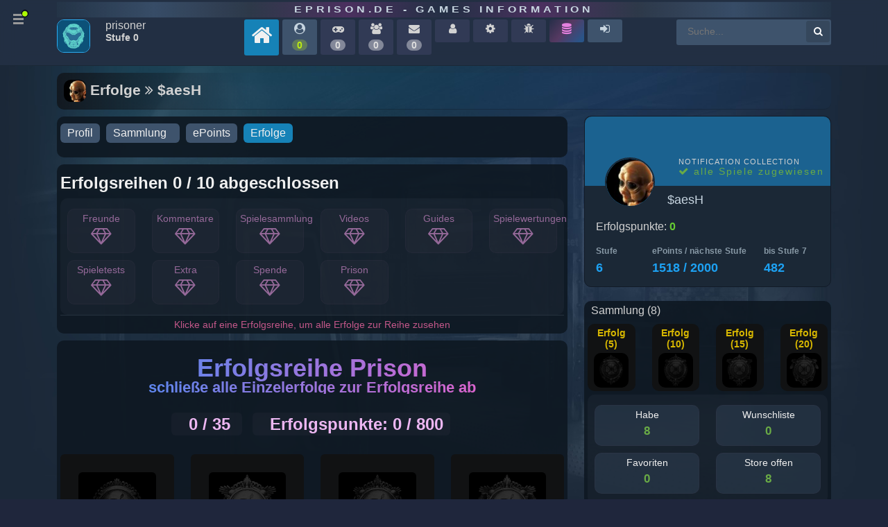

--- FILE ---
content_type: text/html
request_url: https://www.eprison.de/achievements/$aesh-24/prison
body_size: 7691
content:
<!DOCTYPE html>
            <html prefix="og: http://ogp.me/ns#" 
                  xmlns="http://www.w3.org/1999/xhtml" xml:lang="de" 
                  id="eprison">
                <head>
                    
        <!-- Google tag (gtag.js) -->
        <script async src="https://www.googletagmanager.com/gtag/js?id=G-JY0SE2FQG1"></script>
        <script>
          window.dataLayer = window.dataLayer || [];
          function gtag(){dataLayer.push(arguments);}
          gtag('js', new Date());
        
          gtag('config', 'G-JY0SE2FQG1');
        </script>
        
                    <meta charset="utf-8">
                    
            <link rel="preconnect" href="//cdn.eprison.de" crossorigin="anonymous">
            <link rel="preconnect" href="//www.google-analytics.com" crossorigin="anonymous">
            <link rel="preconnect" href="//www.googletagmanager.com" crossorigin="anonymous">
            
            <!-- Title & Meta -->
            <title>$aesH - Erfolge | eprison.de - Games Information</title>
            <meta name="keywords" content="achievements, $aesH">
            <meta name="description" content="Moin Moin Mädels Ich bin für jeden Spaß zu haben denn lachen macht glücklich hehe!!!">

            <meta http-equiv="Content-Language" content="de">
            <meta http-equiv="Content-Type" content="text/html; charset=utf-8">
            <meta name="viewport" content="width=device-width; initial-scale=1.0; maximum-scale=1.0;">
            <meta name="www.eprison.de" content="host-name">
            <meta name="generator" content="ePrison 2026.0.1">
            <meta name="title" content="eprison.de">

            <meta name="country" content="Germany">
            <meta name="state" content="Berlin">
            <meta name="language" content="Deutsch">
            
            <meta name="apple-mobile-web-app-capable" content="yes">
            <meta name="apple-mobile-web-app-status-bar-style" content="black" />

            <meta name="Revisit" content="After 1 days">
            <meta name="robots" content="index, follow">
            <meta name="page-type" content="Game Online-Magazin">
            <meta name="page-topic" content="PC und Konsolen Games Online Magazine">
            <meta name="title" content="eprison.de - Games Information">
            <meta name="author" content="webmaster@eprison.de">
            <meta name="publisher" content="eprison.de - Games Information">
            <meta name="copyright" content="eprison.de - Games Information">

            <meta name="google-site-verification" content="uh5yz1lig5fkXFvy_d7oHqooPCdqOvXF26ggR6XUOWI">
        
                    
            <!-- Properties -->
            <meta property="article:section" content="achievements">
            <meta property="article:published_time" content="2008-04-29T11:17:51+00:00">
            
            <meta property="DC.date.issued" content="2008-04-29T11:17:51+00:00">
                    
                    
        <link rel="canonical" href="https://www.eprison.de/achievements/$aesh-24/prison">
                    
        <!-- X -->
        <meta name="twitter:card" content="summary">
        <meta name="twitter:description" content="Moin Moin Mädels Ich bin für jeden Spaß zu haben denn lachen macht glücklich hehe!!!">
        <meta name="twitter:title" content="$aesH - Erfolge | eprison.de - Games Information">
        <meta name="twitter:site" content="@ePrison">
        <meta name="twitter:image" content="https://www.eprison.de/uploads/avatar/24.jpg">
        <meta name="twitter:creator" content="@ePrison">
        <meta property="og:url" content="https://www.eprison.de/profile/$aesh-24">
        
                    
        <!-- Facebook -->
        <meta property="og:locale" content="de_DE">
        <meta property="og:type" content="article">
        <meta property="og:title" content="$aesH - Erfolge | eprison.de - Games Information">
        <meta property="og:description" content="Moin Moin Mädels Ich bin für jeden Spaß zu haben denn lachen macht glücklich hehe!!!">
        <meta property="og:url" content="https://www.eprison.de/profile/$aesh-24">
        <meta property="og:site_name" content="ePrison">
        <meta property="og:image" content="https://www.eprison.de/uploads/avatar/24.jpg">
        
                    
        <!-- Favicon-->
        <link rel="shortcut icon" href="https://eprison.de/favicon.ico" type="image/x-icon">
                    
            <!-- loading base controller -->
            <link rel="stylesheet" type="text/css" href="/public/frontend/assets/css/lib/font-awesome-4.7.0/css/font-awesome.min.css">
            <link rel="stylesheet" type="text/css" href="/public/frontend/assets/css/lib/bootstrap-grid.min.css">
            <link rel="stylesheet" type="text/css" href="/public/frontend/assets/css/lib/animate.min.css">
            <link rel="stylesheet" type="text/css" href="/public/frontend/css/e5f2b652ba1eb4fccc84ed2b52e85c46.min.css">
            <link rel="stylesheet" type="text/css" href="/public/frontend/css/c2b20e8bd04c63e60a14f4546296253a.min.css">
            <link rel="stylesheet" type="text/css" href="/public/frontend/css/ux-ep.min.css?v=1681734700">
            <link rel="stylesheet" type="text/css" href="/public/frontend/css/ep.min.css?v=1681734700">
            <link rel="stylesheet" type="text/css" href="/public/frontend/assets/css/zebra_dialog.css">
            <link rel="stylesheet" type="text/css" href="https://cdnjs.cloudflare.com/ajax/libs/tippy.js/0.3.0/tippy.css">
            <link rel="stylesheet" type="text/css" href="/public/frontend/js/splide/css/themes/splide-skyblue.min.css">
            <link rel="stylesheet" type="text/css" href="https://unpkg.com/leaflet@1.9.4/dist/leaflet.css" integrity="sha256-p4NxAoJBhIIN+hmNHrzRCf9tD/miZyoHS5obTRR9BMY=" crossorigin=""/>
                    
            <!-- dynamic meta extend style loading by app namespace -->
            <link rel="stylesheet" type="text/css" href="https://www.eprison.de/public/static/apps/app-achievement/app.css">
                    
        <!-- js functions external loading -->
        <script type="text/javascript" src="/public/frontend/js/jquery-1.11.1.min.js"></script>
        <script type="text/javascript" src="/public/frontend/js/ui/1.11.2/jquery-ui.min.js"></script>
        <script type="text/javascript" src="https://unpkg.com/leaflet@1.9.4/dist/leaflet.js" integrity="sha256-20nQCchB9co0qIjJZRGuk2/Z9VM+kNiyxNV1lvTlZBo=" crossorigin=""></script>
            <script type="text/javascript" src="http://www.google.com/recaptcha/api/js/recaptcha_ajax.js"></script>
            <script src="https://www.google.com/recaptcha/api.js"></script>
                    
        <!-- js functions -->
        <script type="text/javascript" src="/public/frontend/js/jsMenu/menu.js"></script>
        <script type="text/javascript" src="/public/frontend/js/frontend.js"></script>
        <script type="text/javascript" src="/public/frontend/js/pagix.js"></script>
        <script type="text/javascript" src="/public/frontend/js/zebra_dialog.js"></script>
        <script type="text/javascript" src="/public/frontend/js/d3.v3.min.js"></script>
        <script type="text/javascript" src="/public/frontend/js/map.js"></script>
        <script type="text/javascript" src="https://cdnjs.cloudflare.com/ajax/libs/tippy.js/0.3.0/tippy.js"></script>
                    
                </head>
            <body class="eprison-style-0 desktop-detected  menu-closed">
        <div class="app-section">
            
        <div class="app-section-head" data-item="app-head">
            <div class="container">
                <div class="row">
                    <div class="col-12"><div  class="appClientHead">
        <div class="app-head-logo-wrapper"><a href="/">eprison.de - Games Information</a></div>
        <div class="app-head-wrapper">
            <div class="row">
                <div class="col-12 col-sm-12 col-md-12 col-lg-12 ">
                <div  class="app-head-navigation"><div  class="navigation-items d-none d-lg-block">
        <div class="nav-avatar">
            <span class="image-avatar">
 <img src="https://www.eprison.de/uploads/avatar/avatar-default.png" style="height:48px; width:48px;" class="online-status-today "  alt="Prisoner " data-src="https://www.eprison.de/uploads/avatar/avatar-default.png" data-size="auto" data-srcset="https://www.eprison.de/uploads/avatar/avatar-default.png" srcset="https://www.eprison.de/uploads/avatar/avatar-default.png" border="0" itemprop="image" /></span>

        </div>
        <div class="nav-name">
            <span class="nav-name-1">
            prisoner
            </span>
            <span class="nav-name-2">
            Stufe 0
            </span>
            
        </div>
        <a href="/" title="eprison.de - Home">
            <span class="nav-item-level home">
                <span class="title"><i class="fa fa fa-home" ></i></span>
            </span>
        </a>
        <a href="/epcommunity.html" title="Community Aktivität">
            <span class="nav-item-level">
                <span class="title"><i class="fa fa-user-circle " ></i></span>
                <span class="online-on bold">0</span>
            </span>
        </a>
           <span class="nav-item-level off-min" title="Sammlung">
                <span class="title"><i class="fa fa-gamepad" ></i></span>
                <span class="online-off bold">0</span>
            </span>
            <span class="nav-item-level off-min" title="Freunde">
                <span class="title"><i class="fa fa-users" ></i></span>
                <span class="online-off bold">0</span>
            </span>
            <span class="nav-item-level off-min" title="Posteingang">
                <span class="title"><i class="fa fa-envelope" ></i></span>
                <span class="online-off bold">0</span>
            </span>
            <span class="nav-item-level off-min" title="Profil">
                <span class="title"><i class="fa fa-user" ></i></span>
            </span>
            <span class="nav-item-level off-min" title="Konto Einstellungen">
                <span class="title"><i class="fa fa-cog" ></i></span>
            </span>
            <span class="nav-item-level off-min" title="Fehler melden">
                <span class="title"><i class="fa fa-bug" ></i></span>
            </span>
        <a href="/steamdb" title="Steam Database">
            <span class="nav-item-level steamdb">
                <span class="title"><i class="fa fa-database" ></i></span>
            </span>
        </a>
            <a href="/login" title="Login">
                <span class="nav-item-level">
                    <span class="title"><i class="fa fa-sign-in" ></i></span>
                </span>
            </a><div  class="form-master-search">
            <form method="post" action="/suche.html" name="form">

        <input placeholder="Suche..." 
               class="search" 
               type="text" 
               size="25" 
               maxlength="100" 
               autocomplete="off" 
               value="" 
               name="keyword" 
               id="inputString" 
               onkeyup="lookup(this.value);"/>
        <button type="submit" class="add-search">
            <i class="fa fa-search"></i>
        </button></form>
</div>
</div>
</div>

                </div>
            </div>
        </div></div>
</div>
                </div>
            </div>
        </div>
            
            <a href="JavaScript:;" id="main-nav" class="default-menu-trigger menu-trigger hidden-sm hidden-xs">
                <span class="hamburger"></span><i class="fa fa-circle show-point"></i>
            </a>
            <!-- hamburger menu navigation -->
            <div class="pusher">
            <nav id="mp-menu" class="mp-menu menus">
                <div class="mp-level block-menu-block-5 slice design-council-slice block-menu-block block-menu-block " role="navigation">
                    <ul>
                        <li class="active">
                            <a href="/" title="" class="active">Portal</a>
                        </li>
                        <li>
                            <a href="/apps,0,0,0">Games</a>
                        </li>
                        <li>
                            <a href="/spiele/news,0.html">News</a>
                        </li>
                        <li>
                            <a href="/specials,0.html">Tests</a>
                        </li>
                        <li>
                            <a href="/bilder,0.html">Pictures</a>
                        </li>
                        <li>
                            <a href="/videos,0.html">Videos</a>
                        </li>
                        <li>
                            <a href="/spiele/guides,0.html">Guides</a>
                        </li>
                        <li>
                            <a href="/spiele/maps,0.html">Maps</a>
                        </li>
                        <li>
                            <a href="/spiele/mods,0.html">Mods</a>
                        </li>
                        <li>
                            <a href="/spiele/downloads,0.html">Downloads</a>
                        </li>
                        <li>
                            <a href="/spiele/entwickler,0.html">Entwickler</a>
                        </li>
                        <li>
                            <a href="/spiele/vertriebe,0.html">Publisher</a>
                        </li>
                        <li>
                            <a href="/spiele/engine,0.html">Engines</a>
                        </li>
                        <li>
                            <a href="/platform,0.html">Plattformen</a>
                        </li>
                        <li>
                            <a href="/magazine,0.html">Magazine</a>
                        </li>
                        <li>
                            <a href="/store,0.html">Stores</a>
                        </li>
                        <li>
                            <a href="/launcher,0.html">Launcher</a>
                        </li>
                        <li>
                            <a href="/spiele/virtual-reality,0.html">VR Headsets</a>
                        </li>
                        <li>
                            <a href="/franchise,0.html">Franchise</a>
                        </li>
                        <li>
                            <a href="/manuals,0.html">Handbücher</a>
                        </li>
                        <li>
                            <a href="/author,0.html">Autoren</a>
                        </li>
                        <li>
                            <a href="/hilfe.html">Help</a>
                        </li>
                    </ul>
                </div>
            </nav>
        </div>
            
        <div class="app-section-content game" style="background-image: url('https://cdn.eprison.de/7340/pic_1677032203.jpg?t=1664272238');">
            <div class="container">
                <div class="row">
                    <div class="col-12"><div  class="appContent">
        <div class="block-suggestion" id="suggestions" style="display: none;">
            <div class="suggestionList" id="autoSuggestionsList"></div>
        </div><h1 itemprop="headline"  class="type-list" >
 <img src="https://www.eprison.de/uploads/avatar/24.jpg" style="height:32px; width:32px;" class="user-avatar"  alt="Prisoner $aesH - kam am 29.04.2008 11:17" data-src="https://www.eprison.de/uploads/avatar/24.jpg" data-size="auto" data-srcset="https://www.eprison.de/uploads/avatar/24.jpg" srcset="https://www.eprison.de/uploads/avatar/24.jpg" border="0" itemprop="image" /> Erfolge <i class="fa fa-angle-double-right" ></i> $aesH</h1><div  class="appPageList">
                <div class="row" data-item="page-layout">
                    <div class="col-12 col-sm-12 col-md-8 col-lg-8">
                        <div class="row "><div class="col-12 col-sm-12 col-md-12 col-lg-12">
        <div class="app-container-details">
            
        <div class="game-select-filters">
            <div class="com-game-sub-navigation">
                <div id="subNavigation" class="game-select-filters">
                    <span> 
                        <a href="/profile/$aesh-24"
                        class="aTab " 
                        title="Profil">Profil
                        </a>
                    </span>
                    <span> 
                        <a href="/user/collection/$aesh-24,0.html"
                        class="aTab " 
                        title="Sammlung">Sammlung<span class="view-counter-tab"></span>
                        </a>
                    </span> 
                    <span> 
                        <a href="/points/$aesh-24"
                        class="aTab " 
                        title="ePoints">ePoints
                        </a>
                    </span>
                    <span> 
                        <a href="/achievements/$aesh-24"
                        class="aTab active" 
                        title="Erfolge">Erfolge
                        </a>
                    </span>      
                </div>
            </div>
        </div>
        </div></div><div class="col-12 col-sm-12 col-md-12 col-lg-12">
        <div class="app-container-details">
            <h2 itemprop="title">Erfolgsreihen 0 / 10 abgeschlossen</h2>
            <div  class="app-content-description"><div  class="row"><div  class="col-6 col-sm-6 col-md-2 col-lg-2"><a href="/achievements/$aesh-24/friends" title="Erfolgsreihe Freunde"><div  class="app-achievement-item">Freunde<span class="diamond"><i class="fa fa-diamond" ></i></span>
</div>
</a></div>
<div  class="col-6 col-sm-6 col-md-2 col-lg-2"><a href="/achievements/$aesh-24/comments" title="Erfolgsreihe Kommentare"><div  class="app-achievement-item">Kommentare<span class="diamond"><i class="fa fa-diamond" ></i></span>
</div>
</a></div>
<div  class="col-6 col-sm-6 col-md-2 col-lg-2"><a href="/achievements/$aesh-24/collection" title="Erfolgsreihe Spielesammlung"><div  class="app-achievement-item">Spielesammlung<span class="diamond"><i class="fa fa-diamond" ></i></span>
</div>
</a></div>
<div  class="col-6 col-sm-6 col-md-2 col-lg-2"><a href="/achievements/$aesh-24/videos" title="Erfolgsreihe Videos"><div  class="app-achievement-item">Videos<span class="diamond"><i class="fa fa-diamond" ></i></span>
</div>
</a></div>
<div  class="col-6 col-sm-6 col-md-2 col-lg-2"><a href="/achievements/$aesh-24/guides" title="Erfolgsreihe Guides"><div  class="app-achievement-item">Guides<span class="diamond"><i class="fa fa-diamond" ></i></span>
</div>
</a></div>
<div  class="col-6 col-sm-6 col-md-2 col-lg-2"><a href="/achievements/$aesh-24/ratings" title="Erfolgsreihe Spielewertungen"><div  class="app-achievement-item">Spielewertungen<span class="diamond"><i class="fa fa-diamond" ></i></span>
</div>
</a></div>
<div  class="col-6 col-sm-6 col-md-2 col-lg-2"><a href="/achievements/$aesh-24/reviews" title="Erfolgsreihe Spieletests"><div  class="app-achievement-item">Spieletests<span class="diamond"><i class="fa fa-diamond" ></i></span>
</div>
</a></div>
<div  class="col-6 col-sm-6 col-md-2 col-lg-2"><a href="/achievements/$aesh-24/extra" title="Erfolgsreihe Extra"><div  class="app-achievement-item">Extra<span class="diamond"><i class="fa fa-diamond" ></i></span>
</div>
</a></div>
<div  class="col-6 col-sm-6 col-md-2 col-lg-2"><a href="/achievements/$aesh-24/donation" title="Erfolgsreihe Spende"><div  class="app-achievement-item">Spende<span class="diamond"><i class="fa fa-diamond" ></i></span>
</div>
</a></div>
<div  class="col-6 col-sm-6 col-md-2 col-lg-2"><a href="/achievements/$aesh-24/prison" title="Erfolgsreihe Prison"><div  class="app-achievement-item">Prison<span class="diamond"><i class="fa fa-diamond" ></i></span>
</div>
</a></div>
</div>
</div>

            <footer>Klicke auf eine Erfolgsreihe, um alle Erfolge zur Reihe zusehen</footer>
        </div></div><div class="col-12 col-sm-12 col-md-12 col-lg-12">
        <div class="app-container-details">
            <div  class="achievement-head">Erfolgsreihe Prison<p>schließe alle Einzelerfolge zur Erfolgsreihe ab</p></div>
<div  class="app-widget"><div  class="widget-small-head achievement-star-all center"><div  class="app-container cla"><h2 itemprop="title"  ><span class="star-off"><span class="dia-value">0 / 35</span>
</span>
<span class="star-off"><span class="dia-value">Erfolgspunkte: 0 / 800</span>
</span>
<div style="clear: both;"></div></h2></div>
</div>
<div  class="widget-small"><div class="widget-pre-loader"><img src="/public/frontend/css/svg-loaders/puff.svg" alt="" width="50"></div><div  class="widget-inner"><div  class="app-container cla"><div class="row">
        <div class="col-12 col-sm-12 col-md-3 col-lg-3">
            <div id="donut-1" class="donut-item done-0" data-donut-1="0">
                <div class="achievement-icon">
 <img src="https://assets.eprison.de/userawards/26d4bfa4352a733f539aef549cbace03df9a2377.jpg"  alt="" data-src="https://assets.eprison.de/userawards/26d4bfa4352a733f539aef549cbace03df9a2377.jpg" data-size="auto" data-srcset="https://assets.eprison.de/userawards/26d4bfa4352a733f539aef549cbace03df9a2377.jpg" srcset="https://assets.eprison.de/userawards/26d4bfa4352a733f539aef549cbace03df9a2377.jpg" border="0" itemprop="image" /></div>
                <div class="achievement-title">
                    <div><b>Erfolg (50)</b></div>
                    <div class="achievement-name">Prison 5</div>
                    <div><small>Kennst du dein ePrison? Du hast 5 verdeckte Zellenblöcke entdeckt.</small></div>
                    <div>
                        <small>Erreicht am <b></b>
                        (0 Erfolgspunkte)
                        </small>
                    </div>
                </div>
            </div>
        </div>
        <div class="col-12 col-sm-12 col-md-3 col-lg-3">
            <div id="donut-2" class="donut-item done-0" data-donut-2="0">
                <div class="achievement-icon">
 <img src="https://assets.eprison.de/userawards/f951c1284c8a8934e5c7a24eb977976ee947976f.jpg"  alt="" data-src="https://assets.eprison.de/userawards/f951c1284c8a8934e5c7a24eb977976ee947976f.jpg" data-size="auto" data-srcset="https://assets.eprison.de/userawards/f951c1284c8a8934e5c7a24eb977976ee947976f.jpg" srcset="https://assets.eprison.de/userawards/f951c1284c8a8934e5c7a24eb977976ee947976f.jpg" border="0" itemprop="image" /></div>
                <div class="achievement-title">
                    <div><b>Erfolg (150)</b></div>
                    <div class="achievement-name">Prison 15</div>
                    <div><small>Kennst du dein ePrison? Du hast 15 verdeckte Zellenblöcke entdeckt.</small></div>
                    <div>
                        <small>Erreicht am <b></b>
                        (0 Erfolgspunkte)
                        </small>
                    </div>
                </div>
            </div>
        </div>
        <div class="col-12 col-sm-12 col-md-3 col-lg-3">
            <div id="donut-3" class="donut-item done-0" data-donut-3="0">
                <div class="achievement-icon">
 <img src="https://assets.eprison.de/userawards/ca60c0874fab76426c3402f732ef01d08cdbb227.jpg"  alt="" data-src="https://assets.eprison.de/userawards/ca60c0874fab76426c3402f732ef01d08cdbb227.jpg" data-size="auto" data-srcset="https://assets.eprison.de/userawards/ca60c0874fab76426c3402f732ef01d08cdbb227.jpg" srcset="https://assets.eprison.de/userawards/ca60c0874fab76426c3402f732ef01d08cdbb227.jpg" border="0" itemprop="image" /></div>
                <div class="achievement-title">
                    <div><b>Erfolg (250)</b></div>
                    <div class="achievement-name">Prison 25</div>
                    <div><small>Kennst du dein ePrison? Du hast 25 verdeckte Zellenblöcke entdeckt.</small></div>
                    <div>
                        <small>Erreicht am <b></b>
                        (0 Erfolgspunkte)
                        </small>
                    </div>
                </div>
            </div>
        </div>
        <div class="col-12 col-sm-12 col-md-3 col-lg-3">
            <div id="donut-4" class="donut-item done-0" data-donut-4="0">
                <div class="achievement-icon">
 <img src="https://assets.eprison.de/userawards/992447fc329ce57530267c0981117189ba9c5534.jpg"  alt="" data-src="https://assets.eprison.de/userawards/992447fc329ce57530267c0981117189ba9c5534.jpg" data-size="auto" data-srcset="https://assets.eprison.de/userawards/992447fc329ce57530267c0981117189ba9c5534.jpg" srcset="https://assets.eprison.de/userawards/992447fc329ce57530267c0981117189ba9c5534.jpg" border="0" itemprop="image" /></div>
                <div class="achievement-title">
                    <div><b>Erfolg (350)</b></div>
                    <div class="achievement-name">Prison 35</div>
                    <div><small>Kennst du dein ePrison? Du hast 35 verdeckte Zellenblöcke entdeckt.</small></div>
                    <div>
                        <small>Erreicht am <b></b>
                        (0 Erfolgspunkte)
                        </small>
                    </div>
                </div>
            </div>
        </div></div></div>
</div>
</div>
</div>
<div  class="app-widget"><div  class="widget-small-head widget-head-detail-v4"><div  class="app-container cla"><h2 itemprop="title"  >Prison Map<div style="clear: both;"></div></h2></div>
</div>
<div  class="widget-small prisonMap"><div class="widget-pre-loader"><img src="/public/frontend/css/svg-loaders/puff.svg" alt="" width="50"></div><div  class="widget-inner"><div  class="app-container cla"><div  class="row"><div  class="col-6 col-sm-6 col-md-3 col-lg-3"><div  class="#002 prisonMapItem "><span class="title">unentdeckt</span>
<span class="icon"><i class="fa fa-gift" ></i></span>
</div>
</div>
<div  class="col-6 col-sm-6 col-md-3 col-lg-3"><div  class="#002 prisonMapItem "><span class="title">unentdeckt</span>
<span class="icon"><i class="fa fa-gift" ></i></span>
</div>
</div>
<div  class="col-6 col-sm-6 col-md-3 col-lg-3"><div  class="#002 prisonMapItem "><span class="title">unentdeckt</span>
<span class="icon"><i class="fa fa-gift" ></i></span>
</div>
</div>
<div  class="col-6 col-sm-6 col-md-3 col-lg-3"><div  class="#002 prisonMapItem "><span class="title">unentdeckt</span>
<span class="icon"><i class="fa fa-gift" ></i></span>
</div>
</div>
<div  class="col-6 col-sm-6 col-md-3 col-lg-3"><div  class="#002 prisonMapItem "><span class="title">unentdeckt</span>
<span class="icon"><i class="fa fa-gift" ></i></span>
</div>
</div>
<div  class="col-6 col-sm-6 col-md-3 col-lg-3"><div  class="#002 prisonMapItem "><span class="title">unentdeckt</span>
<span class="icon"><i class="fa fa-gift" ></i></span>
</div>
</div>
<div  class="col-6 col-sm-6 col-md-3 col-lg-3"><div  class="#002 prisonMapItem "><span class="title">unentdeckt</span>
<span class="icon"><i class="fa fa-gift" ></i></span>
</div>
</div>
<div  class="col-6 col-sm-6 col-md-3 col-lg-3"><div  class="#002 prisonMapItem "><span class="title">unentdeckt</span>
<span class="icon"><i class="fa fa-gift" ></i></span>
</div>
</div>
<div  class="col-6 col-sm-6 col-md-3 col-lg-3"><div  class="#002 prisonMapItem "><span class="title">unentdeckt</span>
<span class="icon"><i class="fa fa-gift" ></i></span>
</div>
</div>
<div  class="col-6 col-sm-6 col-md-3 col-lg-3"><div  class="#002 prisonMapItem "><span class="title">unentdeckt</span>
<span class="icon"><i class="fa fa-gift" ></i></span>
</div>
</div>
<div  class="col-6 col-sm-6 col-md-3 col-lg-3"><div  class="#002 prisonMapItem "><span class="title">unentdeckt</span>
<span class="icon"><i class="fa fa-gift" ></i></span>
</div>
</div>
<div  class="col-6 col-sm-6 col-md-3 col-lg-3"><div  class="#002 prisonMapItem "><span class="title">unentdeckt</span>
<span class="icon"><i class="fa fa-gift" ></i></span>
</div>
</div>
<div  class="col-6 col-sm-6 col-md-3 col-lg-3"><div  class="#002 prisonMapItem "><span class="title">unentdeckt</span>
<span class="icon"><i class="fa fa-gift" ></i></span>
</div>
</div>
<div  class="col-6 col-sm-6 col-md-3 col-lg-3"><div  class="#002 prisonMapItem "><span class="title">unentdeckt</span>
<span class="icon"><i class="fa fa-gift" ></i></span>
</div>
</div>
<div  class="col-6 col-sm-6 col-md-3 col-lg-3"><div  class="#002 prisonMapItem "><span class="title">unentdeckt</span>
<span class="icon"><i class="fa fa-gift" ></i></span>
</div>
</div>
<div  class="col-6 col-sm-6 col-md-3 col-lg-3"><div  class="#002 prisonMapItem "><span class="title">unentdeckt</span>
<span class="icon"><i class="fa fa-gift" ></i></span>
</div>
</div>
<div  class="col-6 col-sm-6 col-md-3 col-lg-3"><div  class="#002 prisonMapItem "><span class="title">unentdeckt</span>
<span class="icon"><i class="fa fa-gift" ></i></span>
</div>
</div>
<div  class="col-6 col-sm-6 col-md-3 col-lg-3"><div  class="#002 prisonMapItem "><span class="title">unentdeckt</span>
<span class="icon"><i class="fa fa-gift" ></i></span>
</div>
</div>
<div  class="col-6 col-sm-6 col-md-3 col-lg-3"><div  class="#002 prisonMapItem "><span class="title">unentdeckt</span>
<span class="icon"><i class="fa fa-gift" ></i></span>
</div>
</div>
<div  class="col-6 col-sm-6 col-md-3 col-lg-3"><div  class="#002 prisonMapItem "><span class="title">unentdeckt</span>
<span class="icon"><i class="fa fa-gift" ></i></span>
</div>
</div>
<div  class="col-6 col-sm-6 col-md-3 col-lg-3"><div  class="#002 prisonMapItem "><span class="title">unentdeckt</span>
<span class="icon"><i class="fa fa-gift" ></i></span>
</div>
</div>
<div  class="col-6 col-sm-6 col-md-3 col-lg-3"><div  class="#002 prisonMapItem "><span class="title">unentdeckt</span>
<span class="icon"><i class="fa fa-gift" ></i></span>
</div>
</div>
<div  class="col-6 col-sm-6 col-md-3 col-lg-3"><div  class="#002 prisonMapItem "><span class="title">unentdeckt</span>
<span class="icon"><i class="fa fa-gift" ></i></span>
</div>
</div>
<div  class="col-6 col-sm-6 col-md-3 col-lg-3"><div  class="#002 prisonMapItem "><span class="title">unentdeckt</span>
<span class="icon"><i class="fa fa-gift" ></i></span>
</div>
</div>
<div  class="col-6 col-sm-6 col-md-3 col-lg-3"><div  class="#002 prisonMapItem "><span class="title">unentdeckt</span>
<span class="icon"><i class="fa fa-gift" ></i></span>
</div>
</div>
<div  class="col-6 col-sm-6 col-md-3 col-lg-3"><div  class="#002 prisonMapItem "><span class="title">unentdeckt</span>
<span class="icon"><i class="fa fa-gift" ></i></span>
</div>
</div>
<div  class="col-6 col-sm-6 col-md-3 col-lg-3"><div  class="#002 prisonMapItem "><span class="title">unentdeckt</span>
<span class="icon"><i class="fa fa-gift" ></i></span>
</div>
</div>
<div  class="col-6 col-sm-6 col-md-3 col-lg-3"><div  class="#002 prisonMapItem "><span class="title">unentdeckt</span>
<span class="icon"><i class="fa fa-gift" ></i></span>
</div>
</div>
<div  class="col-6 col-sm-6 col-md-3 col-lg-3"><div  class="#002 prisonMapItem "><span class="title">unentdeckt</span>
<span class="icon"><i class="fa fa-gift" ></i></span>
</div>
</div>
<div  class="col-6 col-sm-6 col-md-3 col-lg-3"><div  class="#002 prisonMapItem "><span class="title">unentdeckt</span>
<span class="icon"><i class="fa fa-gift" ></i></span>
</div>
</div>
<div  class="col-6 col-sm-6 col-md-3 col-lg-3"><div  class="#002 prisonMapItem "><span class="title">unentdeckt</span>
<span class="icon"><i class="fa fa-gift" ></i></span>
</div>
</div>
<div  class="col-6 col-sm-6 col-md-3 col-lg-3"><div  class="#002 prisonMapItem "><span class="title">unentdeckt</span>
<span class="icon"><i class="fa fa-gift" ></i></span>
</div>
</div>
<div  class="col-6 col-sm-6 col-md-3 col-lg-3"><div  class="#002 prisonMapItem "><span class="title">unentdeckt</span>
<span class="icon"><i class="fa fa-gift" ></i></span>
</div>
</div>
<div  class="col-6 col-sm-6 col-md-3 col-lg-3"><div  class="#002 prisonMapItem "><span class="title">unentdeckt</span>
<span class="icon"><i class="fa fa-gift" ></i></span>
</div>
</div>
<div  class="col-6 col-sm-6 col-md-3 col-lg-3"><div  class="#002 prisonMapItem "><span class="title">unentdeckt</span>
<span class="icon"><i class="fa fa-gift" ></i></span>
</div>
</div>
</div>
</div>
</div>
</div>
</div>

        </div></div></div>
                    </div>
                    <div class="col-12 col-sm-12 col-md-4 col-lg-4">
                        <div  class="app-widget"><div  class="widget-small"><div class="widget-pre-loader"><img src="/public/frontend/css/svg-loaders/puff.svg" alt="" width="50"></div><div  class="widget-inner"><div  class="app-container cla">
            <!-- api app widget user profile -->
            <div class="DashboardUserProfile-content">
                
                
        <div class="DashboardProfileCard-notification">
            <div class="view-title">Notification Collection</div>
            <div class="view-value close"><a href="/user/collection/notselected/$aesh-24,0.html"><i class="fa fa-check"></i> alle Spiele zugewiesen</a></div>
        </div>
                <div class="DashboardUserProfile-avatarContainer">
                    <div>
                        <a class="DashboardProfileCard-avatarLink" href="https://www.eprison.de/profile/$aesh-24">
                            <img class="DashboardProfileCard-avatarImage" src="https://www.eprison.de/uploads/avatar/24.jpg" alt="">
                        </a>
                    </div>
                </div>
                <div class="DashboardProfileCard-body">
                    <div class="DashboardProfileCard-name ui-textTruncate">
                          <a href="https://www.eprison.de/profile/$aesh-24" rel="noopener">$aesH</a>
                    </div>
                </div>
                <div class="ProfileCardAchievements">Erfolgspunkte: <span class="total">0</span></div>
                <div class="ProfileCardStats">
                    <div class="ProfileCardStats-statList Arrange">
                        <span class="ProfileCardStats-stat l">
                            <a class="statLink" href="/points/$aesh-24" data-original-title="Stufe 6">
                                <span class="statLabel">Stufe</span>
                                <span class="statValue" data-count="6">6</span>
                            </a>
                        </span>
                        <span class="ProfileCardStats-stat m">
                            <a class="statLink" href="/points/$aesh-24" data-original-title="Gesamterfahrung">
                                <span class="statLabel">ePoints / nächste Stufe</span>
                                <span class="statValue" data-count="1518 / 2000">1518 / 2000</span>
                            </a>
                        </span>
                        <span class="ProfileCardStats-stat r">
                            <a class="statLink" href="/points/$aesh-24" data-original-title="bis Stufe 7">
                                <span class="statLabel">bis Stufe 7</span>
                                <span class="statValue" data-count="482">482</span>
                            </a>
                        </span>
                    </div>
                </div>
            </div></div>
</div>
</div>
</div>
<div class="row "><div class="col-12 col-sm-12 col-md-12 col-lg-12">
        <div class="app-container-details">
            <headline>Sammlung (8)</headline>
            <div class="row">
                <div class="col-6 col-sm-6 col-md-3 col-lg-3">
	                <div class="achievement">
	                    <label><b>Erfolg  (5)</b></label>
	                    <img alt="Hole dir den Erfolg!" title="Hole dir den Erfolg!" src="https://assets.eprison.de/userawards/5489bc702c7e9dd8a2e7f8ba25abdd281597e4a7.jpg">
	                </div>
                </div>
                <div class="col-6 col-sm-6 col-md-3 col-lg-3">
	                <div class="achievement">
	                    <label><b>Erfolg  (10)</b></label>
	                    <img alt="Hole dir den Erfolg!" title="Hole dir den Erfolg!" src="https://assets.eprison.de/userawards/04d9a7df83ea5393934441f7cca113b0200cb0d8.jpg">
	                </div>
                </div>
                <div class="col-6 col-sm-6 col-md-3 col-lg-3">
	                <div class="achievement">
	                    <label><b>Erfolg  (15)</b></label>
	                    <img alt="Hole dir den Erfolg!" title="Hole dir den Erfolg!" src="https://assets.eprison.de/userawards/a5f87756184413ceba0096eb2b159b4ebb8fe889.jpg">
	                </div>
                </div>
                <div class="col-6 col-sm-6 col-md-3 col-lg-3">
	                <div class="achievement">
	                    <label><b>Erfolg  (20)</b></label>
	                    <img alt="Hole dir den Erfolg!" title="Hole dir den Erfolg!" src="https://assets.eprison.de/userawards/492aa30708f88463855adf733723d53c80812a46.jpg">
	                </div>
                </div></div>
            <div class="app-content-description">
                <div class="row">
	                <div class="col-12 col-sm-12 col-md-6 col-lg-6"><a href="/user/collection/$aesh-24,0.html" title="Habe anzeigen">
        <div class="app-achievement-item show">
            Habe
            <span class="diamond">8</span>
        </div></a></div>
	                <div class="col-12 col-sm-12 col-md-6 col-lg-6"><a href="/user/collection/wishlist/$aesh-24,0.html" title="Wunschliste anzeigen">
        <div class="app-achievement-item show">
            Wunschliste
            <span class="diamond">0</span>
        </div></a></div>
	                <div class="col-12 col-sm-12 col-md-6 col-lg-6"><a href="/user/collection/favorites/$aesh-24,0.html" title="Favoriten anzeigen">
        <div class="app-achievement-item show">
            Favoriten
            <span class="diamond">0</span>
        </div></a></div>
	                <div class="col-12 col-sm-12 col-md-6 col-lg-6"><a href="/user/collection/open/$aesh-24,0.html" title="Store offen anzeigen">
        <div class="app-achievement-item show">
            Store offen
            <span class="diamond">8</span>
        </div></a></div>
            	</div>
            </div>
            <footer><a href="/hilfe/24.html" title="Informiere dich über alle Infos zu deiner Spielesammlung">Hilfe</a></footer>
        </div></div><div class="col-12 col-sm-12 col-md-12 col-lg-12">
            <div class="app-container-details">
                <div class="app-content-description">
                    <div class="app-container-details-left">
                        <div class="app-container-details-left-stat">Mitglied seit:</div>
                        <div class="app-container-details-left-stat">zuletzt aktiv am:</div>
                        <div class="app-container-details-left-stat">Profilaufrufe:</div>
                    </div>
                    <div class="app-container-details-right">
                        <div class="app-container-details-right-stat"><span class="app-item-date">29.04.08</span>
</div>
                        <div class="app-container-details-right-stat"><span class="app-item-date app-old"><b>17.01.20</b> 22:47</span>
</div>
                        <div class="app-container-details-right-stat">663, <span class="date-in-list-old font-small offline">Offline </span>
</div>
                    </div>
                    <div style="clear:left"></div>
                </div>
            </div></div><div class="col-12 col-sm-12 col-md-12 col-lg-12">
        <div class="app-container-details">
        <headline>Zeige Gesicht<span class="editLink inactive"><i class="fa fa-pencil" title="Bearbeiten"></i></span>
</headline>
        
            <div class="achievement done">
                <label><b>Erfolg  (5)</b></label>
                <img alt="Zeige Gesicht" src="https://assets.eprison.de/userawards/c5ea24b891a425c5f5f274953db10975b88935df.jpg">
                <label>Zeige Gesicht</label>
            </div>
            <div class="app-content-description">
                <div class="row">
                    <div class="col-12 col-sm-12 col-md-6 col-lg-6"><div  class="profile-image">
 <img src="https://www.eprison.de/uploads/face/24.jpg" style="height:244px; width:165px;" class="user-images"  alt="" data-src="https://www.eprison.de/uploads/face/24.jpg" data-size="auto" data-srcset="https://www.eprison.de/uploads/face/24.jpg" srcset="https://www.eprison.de/uploads/face/24.jpg" border="0" itemprop="image" /></div>
</div>
                    <div class="col-12 col-sm-12 col-md-6 col-lg-6"><div >Sascha aus Krefeld</div>
</div>
                </div>
            </div>
        </div></div><div class="col-12 col-sm-12 col-md-12 col-lg-12">
        <div class="app-container-details">
            <headline>Platformen<span class="editLink inactive"><i class="fa fa-pencil" title="Bearbeiten"></i></span>
</headline>
            
            <div class="achievement done">
                <label><b>Erfolg  (10)</b></label>
                <img alt="Zellenspielzeug" src="https://assets.eprison.de/userawards/1592c7306ec1254f6a40d3d589e8147071ec0059.jpg">
                <label>Zellenspielzeug</label>
            </div>
            <div class="app-content-description">
            <a href="/platform/playstation-2-2.html" title="PS 2"><span class="enu-tag enu-tag-outline enu-tag-tag">PS 2</span></a><a href="/platform/pc-1.html" title="PC"><span class="enu-tag enu-tag-outline enu-tag-tag">PC</span></a>
            </div>
        </div></div><div class="col-12 col-sm-12 col-md-12 col-lg-12">
        <div class="app-container-details">
            <headline>Computer<span class="editLink inactive"><i class="fa fa-pencil" title="Bearbeiten"></i></span>
</headline>
            
            <div class="achievement">
                <label><b>Erfolg  (10)</b></label>
                <img alt="Hole dir den Erfolg!" src="https://assets.eprison.de/userawards/3ba236b629fc33869df32eb2fc2ecb25e6d609f2.jpg">
                <label>Hole dir den Erfolg!</label>
            </div>
            <div  class="app-content-description">Dieser Beitrag hat noch keine Einträge.</div>

        </div></div></div>
                    </div>
                </div></div>
</div>
</div>
                </div>
            </div>
        </div>
            
        <div class="app-section-footer">
            <div class="container">
                <div class="row">
                    <div class="col-12">
        <div class="appClientFooter">
        
        <div class="row">
            <div class="col-12 col-sm-12 col-md-2 col-lg-2"><div  class="link-head">Community</div>
<div  class="link"><a href="/epcommunity.html" title="Community">Community</a></div>
<div  class="link"><a href="/epcommunity/top-levels.html" title="Top 100 Prisoner">Top 100 Prisoner</a></div>
<div  class="link"><a href="/sitemap.html" title="Sitemap">Sitemap</a></div>
<div  class="link"><a href="/hilfe.html">Hilfe</a></div>
<div  class="link"><a href="/rss.html" title="RSS">RSS</a></div>
<div  class="link"><a href="/statistik-auf-eprison.html" title="ePrison Stats">ePrison Stats</a></div>
<div  class="link"><a href="/login">Login</a></div>
</div>
            <div class="col-12 col-sm-12 col-md-2 col-lg-2"><div  class="link-head">Tech</div>
<div  class="link"><a href="/dev.blog.html">DevBlog</a></div>
<div  class="link"><a href="/bugtracker,0.html">Fehler melden</a></div>
<div  class="link"><a href="/changelog.html">Changelog</a></div>
<div  class="link"><a href="change-history,0.html">Logs</a></div>
<div  class="link"><a href="/features">Features</a></div>
<div  class="link"><a href="/documentation/ui/messages">UI</a></div>
</div>
            <div class="col-12 col-sm-12 col-md-2 col-lg-2"><div  class="link-head">Steam DB</div>
<div  class="link"><a href="/steamdb">Steam Database</a></div>
<div  class="link"><a href="/steamdb/achievements">Steam Achievements</a></div>
</div>
            <div class="col-12 col-sm-12 col-md-2 col-lg-2"><div  class="link-head">Content</div>
<div  class="link"><a href="/apps,upcoming" title="Neuerscheinungen">Upcoming</a></div>
<div  class="link"><a href="/spiele/0,0,0.html" title="Neue Spiele">Spiele</a></div>
<div  class="link"><a href="/spiele/news,0.html" title="News Liste nach Aktualität">News</a></div>
<div  class="link"><a href="/specials,0.html" title="Neuste Tests">Tests</a></div>
<div  class="link"><a href="/bilder,0.html" title="Bilder nach Aktualität">Bilder</a></div>
<div  class="link"><a href="/videos,0.html" title="Videos nach Aktualität">Videos</a></div>
<div  class="link"><a href="/spiele/guides,0.html" title="Spiele Guides nach Aktualität">Guides</a></div>
<div  class="link"><a href="/spiele/maps,0.html" title="Weitere aktuelle Maps">Maps</a></div>
<div  class="link"><a href="/spiele/mods,0.html" title="Weitere aktuelle Mods">Mods</a></div>
<div  class="link"><a href="/spiele/downloads,0.html" title="Downloads nach Aktualität">Downloads</a></div>
<div  class="link"><a href="/spiele/new-reviews,0.html" title="Neue Wertungen">Wertungen</a></div>
<div  class="link"><a href="/wiki,0.html" title="Wiki">Wiki</a></div>
<div  class="link"><a href="/games-like/gothic-3" title="Games Like Gothic">Games Like Gothic</a></div>
<div  class="link"><a href="/games-like/games-like/construction-strategy-middle-ages-4" title="Games Like Aufbau">Games Like Aufbau</a></div>
</div>
            <div class="col-12 col-sm-12 col-md-2 col-lg-2"><div  class="link-head">Ohters</div>
<div  class="link"><a href="/spiele/entwickler,0.html" title="Entwickler nach Aktualität">Entwickler</a></div>
<div  class="link"><a href="/spiele/vertriebe,0.html" title="Vertrieb nach Aktualität">Vertriebe</a></div>
<div  class="link"><a href="/spiele/engine,0.html" title="Engines nach Aktualität">Engines</a></div>
<div  class="link"><a href="/platform,0.html" title="Plattformen nach Aktualität">Plattformen</a></div>
<div  class="link"><a href="/magazine,0.html" title="Magazine Liste">Magazine</a></div>
<div  class="link"><a href="/store,0.html" title="Store Liste">Stores</a></div>
<div  class="link"><a href="/spiele/virtual-reality,0.html" title="VR nach Aktualität">VR</a></div>
<div  class="link"><a href="/launcher,0.html" title="Launcher Liste">Launcher</a></div>
<div  class="link"><a href="/author,0.html" title="Autoren Liste">Autoren</a></div>
<div  class="link"><a href="/franchise,0.html" title="Franchise Liste">Franchise</a></div>
<div  class="link"><a href="/manuals,0.html" title="Handbuch Liste">Handbücher</a></div>
<div  class="link"><a href="/tags" title="Neuste Tags">Tags</a></div>
</div>
            <div class="col-12 col-sm-12 col-md-2 col-lg-2"><div  class="link-head">About</div>
<div  class="link"><a href="/jobs.html" title="Jobs">Jobs</a></div>
<div  class="link"><a href="/donate.html">Unterstütze eprison.de</a></div>
<div  class="link"><a href="/team.html" title="Team">Team</a></div>
<div  class="link"><a href="/about.html" title="About">About</a></div>
<div  class="link"><a href="/impressum.html">Impressum</a></div>
<div  class="link"><a href="/datenschutz.html">Datenschutz</a></div>
</div>
        </div>
        <div class="appClientFooter">
            <div class="view center small"><span >&#169; eprison.de 2008 - 2026</span>
 - code // design by <a href="https://enuis.de" target="_blank">enuis</a></div>
            <div class="view center small">latest version: 2026.0.1</div>
        </div></div>
                </div>
            </div>
        </div>
        </div>
        <!-- js functions -->
        <script type="text/javascript" src="/public/frontend/js/jquery.form.js"></script>
        <script type="text/javascript" src="/public/frontend/js/jquery.colorbox.js"></script>
        <script type="text/javascript" src="/public/frontend/js/calendarDateInput.js"></script>
        <script type="text/javascript" src="/public/frontend/js/jquery.raty.js"></script>
        <script type="text/javascript" src="/public/frontend/js/jquery.image.slider.js"></script>
        <script type="text/javascript" src="/public/frontend/js/jScrollPane.js"></script>
        <script type="text/javascript" src="/public/frontend/js/jquery.easytabs.min.js"></script>
        <script type="text/javascript" src="/public/frontend/js/jscroll/jquery.jscroll.min.js"></script>
        <script type="text/javascript" src="/public/frontend/js/splide/js/splide.min.js"></script>
        <!-- Google tag (gtag.js) -->
        <script async src="https://www.googletagmanager.com/gtag/js?id=UA-3800056-1"></script>
        <script>
          window.dataLayer = window.dataLayer || [];
          function gtag(){dataLayer.push(arguments);}
          gtag('js', new Date());
          gtag('config', 'UA-3800056-1');
        </script>

--- FILE ---
content_type: text/css
request_url: https://www.eprison.de/public/frontend/css/e5f2b652ba1eb4fccc84ed2b52e85c46.min.css
body_size: 28709
content:
a{text-decoration:none;transition:all .2s ease}.api-teaser-simple{background:radial-gradient(circle at top left,#557ab373 0,#0f0f0f 140%);border-radius:6px;display:block;margin-bottom:10px;padding:10px;transition:box-shadow .24s ease-in-out}.api-teaser-simple .api-simple-title{padding:5px;font-weight:700}.api-teaser-simple .api-simple-title.label{color:#559edd}.api-teaser-simple .api-simple-info,.api-teaser-simple .api-simple-title{font-size:90%}.api-teaser-simple .api-simple-info{color:hsla(0,0%,100%,.3);padding:10px 0 0 0}.api-teaser-simple .api-simple-image.small{width:128px;height:auto;float:left;margin:0 10px 0 0}.api-teaser-simple .api-simple-image img{width:100%;border-radius:6px}.api-teaser-simple:hover{background:radial-gradient(circle at top left,#4d90d766 0,#0f0f0f 140%)}.api-teaser-item{background:radial-gradient(circle at top left,#0e1822e6 10%,#1e222db5 90%);border-radius:10px;display:block;margin-bottom:10px;padding:10px;transition:box-shadow .24s ease-in-out}.api-teaser-item:hover{background:radial-gradient(circle at top left,#0006 0,#4d4d4d 140%)!important;box-shadow:2px 2px 12px 2px rgba(0,0,0,.5)}.api-teaser-item.min-height-215{min-height:215px}.api-teaser-item.preview{background:radial-gradient(circle at top left,#0e1822e6 10%,#483e1d87 90%)}.api-teaser-item.offer{background:linear-gradient(330deg,rgba(8,0,9,.77) 0,rgba(122,70,123,.34) 45%,rgba(51,31,64,.73) 90%);border:1px solid #89778a57;border-radius:10px}.api-teaser-item.offer .title{color:#ea8ff2}.api-teaser-item.offer-extends{background:linear-gradient(330deg,rgba(32,5,34,.64) 0,rgba(122,70,123,.34) 45%,rgba(28,1,28,.34) 90%);border:1px solid #89778a57;border-radius:10px;margin:5px 0 0 0;padding:5px 0 0 5px}.api-teaser-item.external{background:radial-gradient(circle at top left,#0e1822e6 10%,#412d5191 90%)}.api-teaser-item .api-headline{border-bottom:1px solid #3b4b62;display:block;font-size:110%;font-weight:700;margin-bottom:10px;padding:0 0 10px 3px}.api-teaser-item .api-headline .api-headline-icon{float:right}.api-teaser-item .api-headline .api-headline-icon img{width:24px;height:24px;border-radius:3px}.api-teaser-item .api-headline .hashtag{float:right;text-transform:uppercase;font-size:80%;color:#d7b701}.api-teaser-item .api-headline a{z-index:1;position:relative}.api-teaser-item .api-picture{text-align:center}.api-teaser-item .api-picture .api-item-teaser-image .api-teaser-image{width:100%;max-height:183px;overflow-y:hidden;height:auto;border:1px solid #000;box-shadow:0 0 4px #000}.api-teaser-item .api-picture .api-item-teaser-image .api-teaser-image-wiki-trans{width:100%;height:auto;overflow-y:hidden}.api-teaser-item .api-picture .api-item-teaser-image .api-teaser-image-wiki{width:200px;height:auto;overflow-y:hidden;border:1px solid #000;box-shadow:0 0 4px #000}.api-teaser-item .api-picture .app-item-teaser-video-image .app-videos-image{width:100%;height:auto;border:1px solid #000;box-shadow:0 0 4px #000}.api-teaser-item .api-picture .app-item-teaser-video-image .app-videos-image img{width:100%;height:auto}.api-teaser-item .api-teaser{margin-bottom:5px;padding:0 10px 0 0;line-height:1.5}.api-teaser-item .api-teaser .api-teaser-info{padding:0 10px 5px 0}.api-teaser-item .api-teaser .api-game-title{padding:2px 0;color:#559edd}.api-teaser-item .api-teaser .api-game-title .event{margin-left:5px;color:#d7b701}.api-teaser-item .api-teaser .api-teaser-description{min-height:70px;max-height:70px;overflow:hidden;display:-webkit-box;-webkit-line-clamp:3;-webkit-box-orient:vertical}.api-teaser-item .api-teaser .api-teaser-dbitem-level{background:#474f4596;margin:2px 2px 2px 0;font-weight:700}.api-teaser-item .api-teaser .api-teaser-dbitem-level.p05{padding:0 5px}.api-teaser-item .api-teaser .api-teaser-dbitem-ingredients{background:#0d0e0f80;border-radius:3px;padding:5px}.api-teaser-item .api-teaser .api-teaser-dbitem-ingredients ul.bbcode-listing{padding:0}.api-teaser-item .api-teaser .api-teaser-dbitem-ingredients ul.bbcode-listing li{background:#2d343e;border-radius:3px;padding:10px;margin-bottom:5px;list-style:none outside none;transition:transform .3s cubic-bezier(.4,0,.2,1),box-shadow .3s cubic-bezier(.4,0,.2,1)}.api-teaser-item .api-teaser .api-teaser-dbitem-ingredients ul.bbcode-listing li:hover{transform:translateY(2px);box-shadow:0 1px 3px #000;background-color:#2d343e}.api-teaser-item .api-teaser .api-teaser-dbitem-ingredients ul.bbcode-listing li img{float:right}.api-teaser-item .api-teaser .api-teaser-dbitem-ingredients ul.bbcode-listing li a{margin:0 10px}.api-teaser-item .api-teaser .api-teaser-dbitem-consumes,.api-teaser-item .api-teaser .api-teaser-dbitem-cost,.api-teaser-item .api-teaser .api-teaser-dbitem-damage,.api-teaser-item .api-teaser .api-teaser-dbitem-field-a,.api-teaser-item .api-teaser .api-teaser-dbitem-field-b,.api-teaser-item .api-teaser .api-teaser-dbitem-produces{font-weight:700;background:#2d3742;margin:2px 2px 2px 0}.api-teaser-item .api-teaser .api-teaser-dbitem-consumes.p05,.api-teaser-item .api-teaser .api-teaser-dbitem-cost.p05,.api-teaser-item .api-teaser .api-teaser-dbitem-damage.p05,.api-teaser-item .api-teaser .api-teaser-dbitem-field-a.p05,.api-teaser-item .api-teaser .api-teaser-dbitem-field-b.p05,.api-teaser-item .api-teaser .api-teaser-dbitem-produces.p05{padding:0 5px}.api-teaser-item .api-teaser .api-teaser-date{padding:10px 10px 0 0}.api-teaser-item .api-teaser .api-teaser-more{font-size:90%;padding:5px 5px 2px;border-bottom:1px solid #2d3742;margin-bottom:5px}.api-teaser-item .api-teaser .api-teaser-category{padding:10px 10px 10px 0;text-transform:uppercase;font-weight:700;font-size:90%}.api-teaser-item .api-teaser .api-teaser-category .plt{margin-left:10px}.api-teaser-item .api-teaser .api-teaser-category .c1{color:#a380a8}.api-teaser-item .api-teaser .api-teaser-category .c2{color:#5fa3d3}.api-teaser-item .api-teaser .api-teaser-category .c3{color:#b0ad92}.api-teaser-item .api-teaser .api-teaser-category .c4{color:#d3dfa9}.api-teaser-item .api-teaser .api-teaser-category .c5{color:#909da7}.api-teaser-item .api-picture{grid-row:5;text-align:center}.api-teaser-item .api-picture .api-teaser-image{max-height:183px;overflow-y:hidden}.api-teaser-item-small{background:radial-gradient(circle at top left,#0e1822e6 10%,#1e222db5 90%);border-top:1px solid rgba(135,138,145,.18);border-bottom:1px solid rgba(135,138,145,.18);margin-bottom:10px;border-radius:6px;min-height:180px;display:block;padding:10px}.api-teaser-item-small.offer{background:linear-gradient(330deg,rgba(162,82,161,.3) 0,#392539 45%,rgba(208,119,207,.3) 90%);border:1px solid rgba(162,82,161,.3);border-radius:3px}.api-teaser-item-small.offer .title{color:#bb79ba}.api-teaser-item-small.offer-extends{background:linear-gradient(330deg,rgba(32,5,34,.64) 0,rgba(122,70,123,.34) 45%,rgba(28,1,28,.34) 90%);border:1px solid #89778a57;border-radius:3px;margin:5px 0 0 0;padding:5px 0 0 5px}.api-teaser-item-small .api-param{display:block;padding:5px 0;color:#a2aed0}.api-teaser-item-small .api-param.category-label,.api-teaser-item-small .api-param.label,.api-teaser-item-small .api-param.timestamp{position:relative;display:table-cell;text-transform:uppercase;font-size:90%;font-weight:700}.api-teaser-item-small .api-param.label-right{float:right}.api-teaser-item-small .api-param.category-label,.api-teaser-item-small .api-param.label,.api-teaser-item-small .api-param.timestamp{color:hsla(0,0%,100%,.3)}.api-teaser-item-small .api-param.category-label{color:#1682b7}.api-teaser-item-small .api-param.datetime{font-size:90%}.api-teaser-item-small .api-title{display:block;padding:8px 0;font-size:100%;line-height:1.4em;color:#fff}.api-teaser-item-small .api-title.portal{min-height:65px}.api-teaser-item-small .api-teaser-description,.api-teaser-item-small .api-teaser-external-link{display:block;padding:5px 0;line-height:1.4;color:#8e99bb}.api-teaser-item-small .api-teaser-description.api-bt,.api-teaser-item-small .api-teaser-external-link.api-bt{border-top:1px solid rgba(67,79,92,.43);margin-top:2px}.api-teaser-item-small .api-teaser-description .api-teaser-description-image,.api-teaser-item-small .api-teaser-external-link .api-teaser-description-image{width:40%;float:left;margin-right:10px}.api-teaser-item-small .api-teaser-description .api-teaser-description-image img,.api-teaser-item-small .api-teaser-external-link .api-teaser-description-image img{width:100%}.api-teaser-item-small .ext{padding:0 5px}.api-teaser-item-small .ext a{color:#1682b7}.api-item-teaser-image{padding:1px;margin-bottom:5px;overflow:hidden;display:block}.api-item-teaser-image img{width:100%;border-radius:6px}.api-item-teaser-image.imgWide{max-height:220px}.api-item-teaser-image.border img{border:1px solid #55595e}.api-item-teaser-image .news-list{width:auto;background:#00000040;padding:5px;border-radius:6px}.api-description{background:#0e1822e6;border-radius:10px;padding:10px;color:#efefef;line-height:1.6em}.api-description hr{border-top:1px solid #36404a70;border-width:1px 0 0;display:block;font-size:0;height:0;margin:20px 0;overflow:hidden}.api-description b{color:#478fca}.api-description::after{content:".";display:block;height:0;clear:both;visibility:hidden}.api-description .add-on{padding-bottom:20px}.api-description .add-on img{width:100%}.api-description.partial{max-height:225px;overflow:hidden;position:relative}.api-description .gradient{display:block;position:absolute;bottom:0;left:0;right:0;z-index:1;height:30px;background:-webkit-linear-gradient(top,rgba(22,32,45,0) 5%,rgba(22,32,45,.95) 95%);background:linear-gradient(to bottom,rgba(22,32,45,0) 5%,rgba(22,32,45,.95) 95%)}.api-description.edit-view{background:#0e152b;border-radius:3px;font-size:90%;margin-top:10px}.api-description.steam-news img{width:100%;height:auto}.api-description .api-description-teaser{display:flex;position:relative;margin-bottom:10px}.api-description .api-description-teaser .api-description-teaser-data{display:flex;flex-direction:column;width:100%}.api-description .api-description-teaser .api-description-teaser-data .name{font-size:120%;font-weight:700}.api-description .api-description-teaser .api-description-teaser-data .type{padding-top:10px;font-size:100%}.api-description .api-description-teaser .api-description-teaser-data .use-type{padding-top:10px;font-size:100%;font-style:italic;color:#d7b701}.api-description .api-description-teaser .api-description-teaser-data .use-type img{height:24px;width:24px;margin-right:5px}.api-description .api-description-teaser .api-description-teaser-image{display:flex;flex-shrink:0;width:250px;height:250px;position:relative}.api-description .api-description-teaser .api-description-teaser-storage{display:flex;position:absolute;bottom:10px;right:20px;font-weight:700}.api-description .api-description-teaser .api-related-tools-components{display:flex;position:absolute;bottom:16px;right:200px}.api-description .api-description-teaser .api-related-tools-components img{width:24px;height:auto}.api-description .api-description-dbitem-improvements{margin-top:10px;margin-bottom:10px;background:#07131a;padding:10px;border-radius:10px}.api-description .api-description-dbitem-improvements b{color:#97a5ac}.api-description .api-wiki-freefileds{margin-bottom:20px}.api-description .special-information{margin-bottom:20px;padding-left:20px}.api-description .special-information .special-information-item{font-size:110%}.rarity-line{display:flex;height:2px;position:relative;margin-bottom:10px}.rarity-line::after{content:"";position:absolute;z-index:0;width:100%;height:80px;inset:0 0 0}.rarity-line.rarity-glow::before{content:"";position:absolute;width:100%;height:100px;inset:-100px 0 0;z-index:0}.rarity-line.rarity-item-1{background:#a1ae96}.rarity-line.rarity-item-1::before{background:radial-gradient(ellipse at 50% 120%,#a1ae9633,#0000 72%)}.rarity-line.rarity-item-1::after{background:radial-gradient(ellipse at 50% 0,#a1ae9633,#0000 72%)}.rarity-line.rarity-item-2{background:#3c9b5a}.rarity-line.rarity-item-2::before{background:radial-gradient(ellipse at 50% 120%,#63fb9433,#0000 72%)}.rarity-line.rarity-item-2::after{background:radial-gradient(ellipse at 50% 0,#63fb9433,#0000 72%)}.rarity-line.rarity-item-3{background:#78a1db}.rarity-line.rarity-item-3::before{background:radial-gradient(ellipse at 50% 120%,#78a1db33,#0000 72%)}.rarity-line.rarity-item-3::after{background:radial-gradient(ellipse at 50% 0,#78a1db33,#0000 72%)}.rarity-line.rarity-item-4{background:#9c84d9}.rarity-line.rarity-item-4::before{background:radial-gradient(ellipse at 50% 120%,#9c84d933,#0000 72%)}.rarity-line.rarity-item-4::after{background:radial-gradient(ellipse at 50% 0,#9c84d933,#0000 72%)}.rarity-line.rarity-item-5{background:#f6a02c}.rarity-line.rarity-item-5::before{background:radial-gradient(ellipse at 50% 120%,#f6a02c33,#0000 72%)}.rarity-line.rarity-item-5::after{background:radial-gradient(ellipse at 50% 0,#f6a02c33,#0000 72%)}.rarity-line.rarity-item-6{background:#ffbcf3}.rarity-line.rarity-item-6::before{background:radial-gradient(ellipse at 50% 120%,#f62c8a33,#0000 72%)}.rarity-line.rarity-item-6::after{background:radial-gradient(ellipse at 50% 0,#f62ca233,#0000 72%)}.rarity-line.rarity-item-7{background:#ffbcf3}.rarity-line.rarity-item-7::before{background:radial-gradient(ellipse at 50% 120%,#f62c8a33,#0000 72%)}.rarity-line.rarity-item-7::after{background:radial-gradient(ellipse at 50% 0,#f62ca233,#0000 72%)}.rarity-line.rarity-item-8{background:#1dfdf5}.rarity-line.rarity-item-8::before{background:radial-gradient(ellipse at 50% 120%,rgba(72,168,151,.46),#0000 72%)}.rarity-line.rarity-item-8::after{background:radial-gradient(ellipse at 50% 0,rgba(72,168,151,.46),#0000 72%)}.enshrouded-rarity-1,.enshrouded-rarity-2,.enshrouded-rarity-3,.enshrouded-rarity-4,.enshrouded-rarity-5,.enshrouded-rarity-6,.enshrouded-rarity-7,.enshrouded-rarity-8{text-transform:uppercase;font-weight:700;border-radius:3px}.enshrouded-rarity-1{color:#a1ae96}.enshrouded-rarity-2{color:#3c9b5a}.enshrouded-rarity-3{color:#78a1db}.enshrouded-rarity-4{color:#9c84d9}.enshrouded-rarity-5{color:#f6a02c}.enshrouded-rarity-6{color:#ffbcf3}.enshrouded-rarity-7{color:#ffbcf3}.enshrouded-rarity-8{color:#1dfdf5}.events img{border-radius:6px}.event-display{background:rgba(0,0,0,.2);border-radius:3px 3px 0 0}.event-display .event-display-teaser{padding:16px 24px 12px 24px;background-color:hsla(229,5%,47%,.2);background:radial-gradient(ellipse at bottom center,rgba(255,255,255,.1) 10%,rgba(255,255,255,0) 80%)}.event-display .event-display-teaser .event-display-teaser-item-type{font-size:90%;color:#868f98}.event-display .event-display-teaser .event-display-teaser-item-type .name{text-transform:uppercase;font-weight:500;color:#1682b7}.event-display .event-display-teaser .event-display-teaser-item-type .separate{padding:0 5px}.event-display .event-display-teaser .event-display-teaser-item h2{text-transform:uppercase;letter-spacing:1px;margin:10px 0}.event-display-description{background:#0e1822e6;border-radius:10px}.event-display-description .event-display-description-content{padding:16px 24px 12px 24px;color:#efefef;line-height:1.6em}.event-display-description .event-display-description-content .event-display-description-content-author-image{margin-bottom:5px}.event-display-description .event-display-description-content.hashtag{background:#66bf854f;border-radius:10px}#videobox{background:#0e1822e6;padding:10px;border-radius:10px}#videobox .videobox{margin:5px 0}#videobox{color:#efefef;margin-bottom:5px;overflow:hidden}#videobox .getmore{border:none}#videobox h1{background:rgba(90,200,255,.2);margin:0;padding:3px 3px 11px 10px;color:#6fa3d7;font-size:18px;font-weight:700;text-shadow:1px 1px 5px #1b1b1b}#videobox h1 span{color:#919191;display:block;font-size:12px;font-weight:400;line-height:16px}#videobox h4{background-color:hsla(229,5%,47%,.2);background:radial-gradient(ellipse at bottom center,rgba(255,255,255,.1) 10%,rgba(255,255,255,0) 80%);margin:0;padding:6px 5px 5px 5px;color:#d2d2d2;font-size:12px}#videobox a{color:#b4b4b4!important;font-size:11px}#videobox p{color:#d2d2d2}.tier{border-radius:6px;margin:2px 0;padding:0 .5em;font-size:95%;font-weight:700;font-style:normal}.tier.t1{background:#8f6e404d;color:#e4ebf2;border-top:1px solid #cba26a;border-bottom:1px solid rgba(143,110,64,.25)}.achievements-stats{text-transform:uppercase;letter-spacing:1px;font-weight:600}.view-game-achievements-item-image-preview{background:#0e1822e6;border-radius:10px;margin-right:5px}.view-game-achievements-item-image-preview img{border-radius:10px}.view-game-achievements-item-image-preview.viewLink{text-align:center;padding:5px;display:inline-block;font-size:80%}.view-game-achievements-item-image-preview.viewLink:hover{background:rgba(21,37,52,.90196078)}.view-game-achievements-item{transition:background-color .3s,top .3s;background:#0e1822e6;border-radius:6px;padding:5px;margin-bottom:5px}.view-game-achievements-item:hover{background:#0e1822e6}.view-game-achievements-item.yes{background:rgba(60,20,54,.52);color:#956999;box-shadow:0 4px 30px rgba(0,0,0,.1);backdrop-filter:blur(9px);-webkit-backdrop-filter:blur(9px);border:1px solid rgba(42,9,45,.3)}.view-game-achievements-item.yes .view-game-achievements-item-content .title{color:#edb7f2}.view-game-achievements-item.yes .view-game-achievements-item-content .title .unlock-time{float:right;font-size:80%}.view-game-achievements-item.yes .view-game-achievements-item-content .title .unlock-time::after{clear:both}.view-game-achievements-item .view-game-achievements-item-image{padding:1px;margin-bottom:5px;display:block}.view-game-achievements-item .view-game-achievements-item-image img{border-radius:6px}.view-game-achievements-item .view-game-achievements-item-content{margin:5px 0 12px 0;padding:5px 10px}.view-game-achievements-item .view-game-achievements-item-content .title{font-weight:600}.view-game-achievements-item .view-game-achievements-item-content .description{font-weight:400;padding-right:250px}.view-game-achievements-item .achievements-item-successful{background:rgba(86,71,96,.11);border:1px solid rgba(91,75,102,.11);color:#956999;text-align:right;padding:5px;border-radius:10px;height:55px}.view-game-achievements-item .achievements-item-successful-value{background:radial-gradient(circle,#7b274f4f,#c621a04f,#600e5e75,#330e4447,#3c0d3e61);border:1px solid rgba(91,75,102,.11);padding:5px;border-radius:10px;height:55px;text-align:center;font-size:120%;font-weight:700;color:#edb7f2}.px-date{margin-right:5px;color:#aaa}.px-date.app-new{color:#6c3}.px-date.app-old{color:#fc3}.px-date.app-close{color:#aaa}time{padding:5px 0;display:block;font-size:90%;color:hsla(0,0%,100%,.3)}.item-system-list{transition:background-color .3s,top .3s;background:#0e1822e6;border-radius:10px;color:#efefef;margin-bottom:3px;padding:5px}.item-system-list:hover{background:#0e1822e6}.item-system-list .isl-content{font-size:90%}.item-system-list .isl-content .isl-info{font-size:90%;padding:5px 0;color:#559edd}.user-projects .user-projects-title{text-align:center;padding:5px 10px}.user-projects .user-projects-image{background:#00000091;border-radius:3px;padding:5px}.user-projects .user-projects-image img{border-radius:3px;width:100%}.user-projects .user-projects-social{background:#00000091;border-radius:3px;padding:5px;margin-top:2px}.user-projects .user-projects-social .fa{background:rgba(103,193,245,.2);border-radius:3px;padding:5px 10px}.pointer{cursor:pointer}h1.type-list{background-image:linear-gradient(to right,rgba(17,21,26,.83) 0,rgba(33,110,191,.05) 25%);border-bottom:1px solid #0e182257;border-radius:10px;font-size:130%;font-weight:600;padding:10px 0 10px 10px}h1.type-list a{color:#559edd}h1.type-list .main-link{float:right;font-size:80%;letter-spacing:1px}h1.type-list .main-link a{color:#6c3}h1 .list-link{float:right;letter-spacing:1px}h2.type-list{background-image:linear-gradient(to right,rgba(17,21,26,.83) 0,rgba(33,110,191,.05) 25%);border-bottom:1px solid #0e182257;border-radius:10px;font-size:120%;font-weight:600;padding:10px 0 10px 10px}.online-off{background:rgba(255,255,255,.4);color:#ddd}.online-on{background:rgba(186,231,49,.28);color:#beee11}.tb-info .tb-info-col-a{background:#0e1822e6;border-radius:6px;padding:10px;margin-bottom:1px}.tb-info .tb-info-col-a small{color:hsla(0,0%,100%,.3)}.tb-info .tb-info-col-b{background:#0e1822e6;border-radius:6px;padding:10px;margin-bottom:1px}.tb-info .tb-info-col-b small{color:hsla(0,0%,100%,.3)}.category-in-list,.votes-counter{display:inline;margin-bottom:5px;margin-right:2px;padding:1px 5px 1px 0}.posted{border-top:1px solid rgba(156,206,255,.2);margin-top:10px;padding:5px;text-align:center;font-size:90%;cursor:pointer;color:#559edd}.body-teaser-description{background:#0e1822e6;border-radius:10px;padding:10px;color:hsla(0,0%,100%,.3);line-height:1.4em;font-style:italic;margin:5px 0}.body-description li,.description li{margin-left:20px}.body-description.show,.description.show{background:#0e1822e6}.body-description.mail,.description.mail{background:#0e1822e6;margin:10px 0}.body-description{background:#0e1822e6;border-radius:10px;padding:10px;color:#efefef;line-height:1.6em}.body-description img{border-radius:10px}.body-description hr{border-top:1px solid #36404a70;border-width:1px 0 0;display:block;font-size:0;height:0;margin:20px 0;overflow:hidden}.body-description b{color:#559edd}.body-description::after{content:".";display:block;height:0;clear:both;visibility:hidden}.body-description .add-on{padding-bottom:20px}.body-description .add-on img{width:100%}.body-description.partial{max-height:225px;overflow:hidden;position:relative}.body-description .gradient{display:block;position:absolute;bottom:0;left:0;right:0;z-index:1;height:30px;background:-webkit-linear-gradient(top,rgba(22,32,45,0) 5%,rgba(22,32,45,.95) 95%);background:linear-gradient(to bottom,rgba(22,32,45,0) 5%,rgba(22,32,45,.95) 95%)}.body-description.edit-view{background:#0e152b;border-radius:10px;font-size:90%;margin-top:10px}.body-description h1,.body-description h2,.body-description h3{background:0 0!important;padding:0!important;color:#5aa9d6;margin-bottom:6px;margin-top:8px;font-size:16px;line-height:19px;font-weight:300;clear:both}.enu-tag{position:relative;display:inline-block;padding:6px 12px;font-size:13px;font-weight:700;line-height:20px;color:#98d2f8;white-space:nowrap;vertical-align:middle;cursor:pointer;background-color:#233144c7;box-shadow:0 1px 0 rgba(27,31,35,.04),inset 0 1px 0 rgba(255,255,255,.25);border:1px solid #233144c7;border-radius:6px;user-select:none;appearance:none}.enu-tag.enu-tag-outline{color:#98d2f8;background:#233144c7;box-shadow:none}.enu-tag.enu-tag-outline:active,.enu-tag.enu-tag-outline:hover{color:#98d2f8;background-color:rgba(44,61,85,.78039216);background-image:none;border-color:rgba(44,61,85,.78039216)}.enu-tag.enu-tag-outline a{font-weight:700}.enu-tag.enu-tag-outline.tag-no{color:#2f455e;border-color:#212e3c}.enu-tag.enu-tag-outline.tag-no:active,.enu-tag.enu-tag-outline.tag-no:hover{color:#2f455e;background-color:rgba(0,0,0,0);background-image:none;border-color:#212e3c;cursor:initial}.enu-tag.enu-tag-tag{margin-right:5px;margin-bottom:5px}.portal-updates{margin-bottom:20px}.portal-updates img{border-radius:10px}.content{background:#0e1822e6;border-radius:10px}div#wiki-suggestion{padding:5px;background:#101b27ad;border-radius:10px;margin-bottom:5px}div#wiki-suggestion .item{padding:2px;border-radius:3px}div#wiki-suggestion .item:hover{background:rgba(31,53,76,.68)}div#suggestion{padding:10px}div#suggestion ul{margin:0;padding:0;width:100%;list-style:none outside none}div#suggestion ul li{float:left;width:49%;margin:0 5px;padding:3px 0}div#suggestion ul li a{transition:background-color .3s,top .3s;background:rgba(99,104,123,.1);display:inline-block;border-radius:6px;color:#efefef;font-size:14px;width:99%;height:51px;padding:2px}div#suggestion ul li a:hover{background:#1f2630;text-decoration:none}div#suggestion ul li a .logo{float:left;margin-right:10px;width:100px;max-height:50px;overflow:hidden}div#suggestion ul li a .logo img{width:100px;border-radius:6px}div#suggestion ul li a .minlogo{float:left;margin-right:10px}div#suggestion ul li a .minlogo img{width:100px;border-radius:6px}div#suggestion ul li a strong{color:#c0d0dc}div#suggestion ul li a .small{display:inline-block;color:hsla(0,0%,100%,.3);font-size:90%;margin-top:2px}div.block-suggestion{background:#171c24;border-radius:0 0 10px 10px;box-shadow:0 3px 4px #000;margin-bottom:10px;width:100%;padding:5px}div.block-suggestion .box-help{border-radius:10px;text-align:center;color:#559edd}div.block-suggestion .box-help .close{float:right;padding:0 5px}.upper{text-transform:uppercase}.b700{font-weight:700}.mt-10{margin-top:10px}.mb-10{margin-bottom:10px}.enu-preview{color:#d7b701;margin:0 10px 0 10px}.blink{animation-name:animation_blink;animation-timing-function:ease-in;animation-duration:2s;animation-iteration-count:infinite}@keyframes animation_blink{0%{opacity:1}50%{opacity:.1}100%{opacity:1}}.app-count{color:#559edd}.app-on{color:#6c3}.app-mute{color:#8794a3}count{color:#559edd}.app-section .app-section-footer .appClientFooter{border-top:1px solid #325479;bottom:0;margin:20px 0 50px 0;padding:5px 0}.app-section .app-section-footer .appClientFooter .view{line-height:1.8rem}.app-section .app-section-footer .appClientFooter a{display:inline-block;margin:0 5px 0 0}.app-section .app-section-footer .appClientFooter .link-head{color:#fff;text-transform:uppercase;font-weight:700;font-size:120%;padding-bottom:6px}.app-section .app-section-footer .appClientFooter .link{margin-bottom:3px;padding:5px 0}.app-section .app-section-footer .appClientFooter .link a{color:#559edd;font-weight:700}.app-message-demo{background:linear-gradient(60deg,rgba(117,176,34,.7) 5%,rgba(88,138,27,.6) 95%);border-radius:6px;padding:16px;margin-bottom:10px;font-weight:700;font-size:21px}.game-gourl-block{background:#bcff00;border-radius:6px;margin-bottom:10px;padding:50px;color:#333;font-size:32px;font-weight:700;text-align:center}.form-save-notification,.form-upload-notification{padding:5px;background:#70881873;box-shadow:0 0 25px -2px rgba(0,0,0,.75);border-radius:6px;color:#c5dba6;text-align:center;display:none}.form-save-notification.mb-10,.form-upload-notification.mb-10{margin-bottom:10px}.danger{color:#edb7f2}.new{background:rgba(186,231,49,.28);color:#beee11;border-radius:6px;padding:0 10px;margin:0 5px}.massage-view img{border-radius:3px}.massage-view .desc{min-height:130px}.enu-war{text-align:center;font-size:140%;padding:10px 10px 10px 10px;background:#fb5c5c73;border-radius:3px;margin-bottom:20px;text-transform:uppercase;font-weight:700}.enu-war .info{display:block;padding:5px 0 0 0;font-size:90%}.app-msg-no-content{background:#0e1822e6;border:1px solid #0e1822e6;border-radius:10px;margin-bottom:5px;padding:10px;color:#efefef}.app-msg-no-content p{color:#efefef}.app-msg-button{text-align:center;padding:5px 10px;margin-bottom:10px}.app-msg-button.app-msg-no{background:#0e1822e6;color:#efefef;border-radius:10px}.app-msg-button.app-msg-yes{background:#232d2bc9;border:1px solid #232d2bc9;color:#e2fec1;border-radius:10px}.app-message-danger,.app-message-free,.app-message-info,.app-message-notice,.app-message-success,.app-message-user-info,.app-message-warning{margin-bottom:5px;padding:10px;border-radius:10px}.app-message-success{background:#232d2bc9;color:#e2fec1;border-radius:10px}.app-message-warning{background:rgba(251,238,99,.29);color:rgba(191,186,106);border-radius:10px}.app-message-danger{background:rgba(60,41,62,.5);color:#edb7f2;border-radius:10px}.app-message-danger h1{border-bottom:1px solid #8e576b!important;color:rgba(249,220,223,.75)!important}.app-message-danger .danger-description{padding:5px 0 0 0}.app-message-info{background:linear-gradient(30deg,rgba(52,73,81,.2) 0,rgba(7,191,255,.1) 100%);color:#07bfff;border-radius:10px}.app-message-info .message-button{background:rgba(0,0,0,.2);border-radius:3px;padding:5px 10px;color:#07bfff}.app-message-notice{background:rgba(239,148,249,.19);color:#b89aee;border-radius:10px}.app-message-free{background:linear-gradient(135deg,rgba(121,108,68,.6) 20%,rgba(206,160,14,.8) 100%);color:#f9e6d0;border-radius:10px}.app-message-user-info-wrapper{background:linear-gradient(30deg,rgba(87,94,105,.3) 0,rgba(87,94,105,0) 100%);font-weight:600;text-transform:uppercase;letter-spacing:.1em;margin-top:10px;border-radius:10px}.app-message-user-info{background:linear-gradient(30deg,rgba(52,73,81,.24) 0,rgba(7,191,255,.31) 100%);color:#07bfff}.app-admin-message-notice{background:rgba(239,148,249,.19);color:#b89aee;border-radius:10px;padding:10px;margin-bottom:5px}.actionBtn,.editBtn,.removeBtn,.warningBtn{border-radius:10px;padding:10px}.removeBtn{background:rgba(60,41,62,.5);color:#edb7f2;border-radius:10px}.editBtn{background:#232d2bc9;color:#e2fec1;border-radius:10px}.actionBtn{background:linear-gradient(30deg,rgba(52,73,81,.2) 0,rgba(7,191,255,.1) 100%);color:#07bfff;border-radius:10px}.warningBtn{background:rgba(251,238,99,.29);color:rgba(191,186,106);border-radius:10px}.fz120{font-size:120%}.fw700{font-weight:700}.app-on{color:#6c3}.app-off{color:#ea4e4e}.app-thing-good{color:#6c3}.app-thing-average{color:#fc3}.app-thing-poor{color:#e60}.app-thing-white{color:#aaa}.span-genre{color:#c93507;padding:2px}.span-small-block{display:block;font-size:9px;padding-top:5px}.clear{clear:both}.tbltop{vertical-align:top}.bold{font-weight:700}.center{text-align:center}.right{text-align:right}.left{text-align:left}.justify{text-align:justify}.flo-right{float:right}.flo-left{float:left}.font-small{font-size:90%}.ttu{text-transform:uppercase}.flr{float:right}.fll{float:left}a.extern{color:#98d2f8;line-height:24px}.table-content-bordered table{word-break:break-word;width:100%;border:1px solid #313e52;border-radius:6px;margin-bottom:20px;max-width:100%;border-collapse:separate;border-spacing:0}.table-content-bordered table th{padding:8px;line-height:20px;text-align:left;vertical-align:top;border-top:1px solid #455f883d;background-color:#455f883d}.table-content-bordered table td,.table-content-bordered table th{padding:8px;line-height:20px;text-align:left;vertical-align:top;border-top:1px solid #313e52;border-left:1px solid #313e52}.table-content-bordered table td.right{text-align:right}.table-content-bordered table.table-hover tbody tr.have{background:rgba(60,20,54,.52);color:#956999}.table-content-bordered table.table-hover tbody tr.have .app-item-main-title{color:#edb7f2}.table-content-bordered table.table-hover tbody tr:hover td{background-color:#455f883d}.table-content-bordered table.table-hover .logo-130{width:130px;text-align:center}.table-content-bordered table.table-hover .logo-130 img{border-radius:3px}.table-content-bordered table tbody:first-child tr:first-child td,.table-content-bordered table tbody:first-child tr:first-child th,.table-content-bordered table thead:first-child tr:first-child td,.table-content-bordered table thead:first-child tr:first-child th{border-top:0}.table-content-bordered table td:first-of-type,.table-content-bordered table th:first-of-type{border-left:0}.app-edit-link{float:right;text-transform:none}.app-edit-link i{background:#333e60;padding:3px 10px;border-radius:3px;margin:0!important}.app-edit-link i:hover{background:#135968!important}.app-content-description{background:#35404f30;border-radius:10px;padding:10px}.app-content-description.mt-10{margin-top:10px}.app-content-description.mt-15{margin-top:15px}.app-content-description .normal-line{padding:5px 0}.app-content-description ul{margin:2px 0;padding:0 0 0 20px}.app-content-description ul li{margin-left:0!important;margin-bottom:5px!important;list-style-type:none!important}.app-content-description .fazit-pro{margin:10px 0 10px 0}.app-content-description .fazit-pro span.plus{display:block;padding:10px;line-height:22px;background:#232d2bc9;border-radius:6px;color:#a7bb8f}.app-content-description .fazit-contra{margin:10px 10px 10px 0}.app-content-description .fazit-contra span.minus{display:block;padding:10px;line-height:22px;background:rgba(60,41,62,.5);border-radius:6px;color:#956999}.app-games-details-slider-primary{background:#0e1822e6}.app-games-details-slider-primary img{border-radius:6px}.app-games-details-slider-secondary{margin:10px 0;background:#0e1822e6}.app-link-more{padding:0 5px 10px;text-transform:uppercase;letter-spacing:1px;font-size:80%}.app-link-more a{font-weight:700}.app-link-more a:hover{color:#559edd}.app-link-more.list-items{background:#0e1822e6;border-top:1px solid #0e1822e6;border-radius:10px;padding-top:5px}.item-prices{float:right;font-size:110%;font-weight:700}.item-price{color:#07bfff}.item-price i{margin-right:5px}.item-price-initial{font-size:80%;margin-right:5px;text-decoration:line-through;color:#8794a3}.item-price-discount{color:#beee11;display:block}.item-price-discount i{margin-right:5px}.btn-add{background:#035fa0ab;border:1px solid rgba(3,80,135,.67058824);color:#efefef;border-radius:6px;padding:10px;font-weight:700;text-align:center}.btn-add i{margin:2px 10px 5px 0}.select-controls{text-transform:none;font-weight:400;background:rgba(49,139,239,.27);padding:10px 0 10px 0;margin-bottom:10px}.select-controls .navigation-link{padding:5px 10px;background:rgba(0,0,0,.3);text-align:center}.select-controls .if-post{position:absolute}.select-controls .select{padding:7px 5px 7px 5px}.select-controls .mce-select{float:left;width:300px;padding:2px 0}.select-controls .total-game{float:right;padding:0 5px;color:#559edd;font-size:90%}.app-element-search-btn{position:relative;float:right;top:-33px;color:#fff;background:#35475c;border:1px solid #35475c;cursor:pointer;font-weight:700;text-decoration:none;padding:7px 10px;border-radius:6px}.widget-app{background:#1b2836;border:1px solid #121b28;margin-bottom:20px}.widget-app .wa-head{background:rgba(141,217,255,.2);padding:10px}.widget-app .wa-head .toolbar{float:right}.widget-app .wa-head:after{content:"";display:table;clear:both}.widget-app .wa-body{color:#8899a6}.widget-app .wa-body .wa-message{display:block;padding:10px}.widget-app .wa-body .wa-image{display:block;width:30%;padding:16px;float:left}.widget-app .wa-body .wa-content{display:block;width:70%;padding:16px;float:left}.widget-app .wa-body .wa-content .wa-line{padding:2px 0}.widget-app .wa-body .wa-profile-image{display:block;padding:16px}.widget-app .wa-body .wa-profile-image img{border-radius:3px}.widget-app .wa-body:after{content:"";display:table;clear:both}.DashboardUserProfile-content{background:#1b2836;border-radius:10px;border:1px solid #121b28;background-size:100%;background-position:0 50%;width:100%;padding:0;margin-top:-1px;margin-bottom:10px}.DashboardUserProfile-content .ProfileCardAchievements{padding:0 16px}.DashboardUserProfile-content .ProfileCardAchievements .total{color:#6c3!important;font-weight:600}.DashboardUserProfile-content .ProfileCardStats{padding-bottom:16px;padding-left:16px;padding-right:16px}.DashboardUserProfile-content .DashboardProfileCard-badge-info{position:absolute;right:30px;top:10px;font-size:11px;letter-spacing:1px;text-transform:uppercase}.DashboardUserProfile-content .DashboardProfileCard-notification{position:absolute;right:10px;top:60px}.DashboardUserProfile-content .DashboardProfileCard-notification .view-title{font-size:11px;letter-spacing:1px;text-transform:uppercase}.DashboardUserProfile-content .DashboardProfileCard-notification .view-value{font-weight:600;font-size:90%;letter-spacing:2px}.DashboardUserProfile-content .DashboardProfileCard-notification .view-value.open{background:#98aebb70;border-radius:6px;color:#990101;font-size:90%;padding:0 5px}.DashboardUserProfile-content .DashboardProfileCard-notification .view-value.open a{color:#990101}.DashboardUserProfile-content .DashboardProfileCard-notification .view-value.close{color:#69aa46}.DashboardUserProfile-content .DashboardProfileCard-notification .view-value.close a{color:#69aa46}.DashboardUserProfile-content .DashboardUserProfile-avatarContainer{background-color:rgba(29,161,242,.48)!important;border-radius:10px 10px 0 0;height:100px}.DashboardUserProfile-content .DashboardUserProfile-avatarContainer .DashboardProfileCard-avatarImage{background-color:#1da1f2!important;border-radius:50%;height:72px;width:72px;border:2px solid #1b2836;-moz-box-sizing:border-box;box-sizing:border-box;color:#fff;top:60px;left:30px;position:absolute}.DashboardUserProfile-content .DashboardUserProfile-avatarContainer .DashboardProfileCard-avatarImage:hover{border:2px solid #315d76}.DashboardUserProfile-content .DashboardProfileCard-body{height:50px}.DashboardUserProfile-content .DashboardProfileCard-body .DashboardProfileCard-name{position:absolute;top:110px;left:120px;width:255px;font-weight:700;font-size:18px;line-height:25px;margin:-1px 0 -2px 0}.DashboardUserProfile-content .ProfileCardStats{padding-top:16px}.DashboardUserProfile-content .ProfileCardStats .ProfileCardStats-stat{vertical-align:bottom;float:left}.DashboardUserProfile-content .ProfileCardStats .ProfileCardStats-stat.l{width:25%}.DashboardUserProfile-content .ProfileCardStats .ProfileCardStats-stat.m{width:50%}.DashboardUserProfile-content .ProfileCardStats .ProfileCardStats-stat.r{width:25%}.DashboardUserProfile-content .ProfileCardStats .ProfileCardStats-statList{margin:0}.DashboardUserProfile-content .ProfileCardStats .ProfileCardStats-statList.Arrange{box-sizing:border-box;display:table;margin:0;min-width:100%;padding:0;table-layout:auto}.DashboardUserProfile-content .ProfileCardStats:after{clear:both}.DashboardUserProfile-content .ProfileCardStats .statLabel{color:#8899a6;font-size:12px;font-weight:700;letter-spacing:.02em;line-height:16px;overflow:hidden;transition:color .15s ease-in-out}.DashboardUserProfile-content .ProfileCardStats .statLabel:hover{color:#1da1f2!important}.DashboardUserProfile-content .ProfileCardStats .statValue{display:block;font-size:18px;font-weight:600;padding-top:6px;transition:color .15s ease-in-out;color:#1da1f2!important}.control-center{text-align:center;font-weight:600}.control-center .item{color:#2f7c8d;padding:1rem;margin:5px;border-radius:2px;background-color:#02212a;border:1px solid #063646}.app-game-card{color:#687188}.app-game-card .item-coop,.app-game-card .item-f2p,.app-game-card .item-mp,.app-game-card .item-platform,.app-game-card .item-sp{text-transform:uppercase;font-weight:700;font-size:80%;margin-right:5px}.app-game-card .item-price{color:#8fdbff}.app-game-card .item-price i{margin-right:5px}.app-game-card-item-stats{background:#0e1822e6;border-radius:10px;margin-bottom:10px;padding:5px;font-size:90%;position:relative;top:-9px}.app-game-card-item-stats .item{padding:3px 0;color:#aaa;text-align:center}.app-game-card-item-stats .item-min{font-size:90%;text-align:center;border-top:1px solid rgba(21,37,52,.90196078)}.app-game-card-item-stats .app-link{position:absolute;top:-23px;left:50%;transform:translateX(-50%);background:#0e1822e6;padding:5px 10px 0 10px;display:inline-block;border-radius:10px 10px 0 0;font-size:90%}.app-rating-show{padding:10px;border-radius:10px;text-align:center;margin-bottom:5px}.app-rating-show.ep{background:rgba(60,41,62,.5)}.app-rating-show.ot{background:rgba(19,81,143,.65028018)}.app-rating-show.st{background:#0e1822e6}.app-rating-show .value{font-size:160%;font-weight:700}.app-rating-show .app-values{display:block;padding-top:5px;font-size:90%;color:#aaa}.app-rating-show .app-value{display:inline-block;padding-top:5px;font-size:90%;margin:0 10px}.app-rating-show .app-value.bad{color:#ea4e4e}.app-rating-show .app-value.good{color:#6c3}.app-rating-show .app-value-info{font-size:90%;color:#aaa}.app-rating-show .ico-steam{font-size:200%;background:rgba(0,0,0,.2);border-radius:50px;padding:5px 10px;position:relative;bottom:-10px}.app-rating-show .game-name{text-transform:uppercase;font-size:90%;letter-spacing:1px;text-align:center}.app-rating-show .steam-db-link{background:linear-gradient(-70deg,#fb5bc4,#3890f7);background-clip:border-box;background-clip:text;-webkit-background-clip:text;-webkit-text-fill-color:transparent;text-align:center;font-size:90%;padding:5px 0 0 0}.app-card{background:rgba(16,30,47,.9);border-radius:6px;margin-top:10px;margin-bottom:10px;min-height:232px}.app-card .card-body{flex:1 1 auto;padding:1.25rem}.app-card .card-body .card-title h5{font-size:1.5rem;margin:0;padding:2px 0}.app-card .card-body .card-title .card-icon{position:relative;float:right}.app-card .card-body .card-title .card-icon img{width:48px;height:48px;border-radius:24px}.app-card .card-body .card-title .card-author{padding:2px 0;font-size:90%}.app-card .card-body .card-title .card-rating{padding:2px 0;color:#efefef}.app-card .card-body .card-title .card-teaser-description{padding:2px 0;font-size:90%}.app-card .card-body .card-title .card-external-link{padding:2px 0}.app-card .card-body .card-title .card-external-link a{color:#1682b7}.app-offer-item{background:#0e1822e6;border-radius:10px;margin-bottom:10px;padding:5px}.app-offer-item img{border-radius:6px;width:90%}.app-offer-item .merchant-info{font-size:80%;padding:10px 0 0 20px}.app-offer-item .offer-title{padding:0 0 5px 0}.app-offer-item .offer-title a{color:#79cbde}.app-offer-item .offer-title a:hover{text-decoration:underline}.app-offer-item .offer-info{display:inline-block}.app-offer-item .offer-info ul{padding:0;margin:0}.app-offer-item .offer-info .item-shop-title{width:100%;display:inline-block;padding:0 0 5px 0}.app-offer-item .offer-info .item-shop-title a{color:#8e99bb;font-weight:700}.app-offer-item .offer-info .item-shop-title a:hover{text-decoration:underline}.app-offer-item .offer-info .item-teaser-description{font-size:80%;letter-spacing:1px;text-transform:uppercase;width:100%;color:#8e99bb;padding:3px 0}.app-offer-item .offer-info .item-teaser-description.link{padding:0 0 0 50px}.app-offer-item .offer-info .item-teaser-description.link a{color:rgba(244,212,1,.53)}.app-offer-item .offer-info .item-teaser-description.link a:hover{text-decoration:underline}.app-offer-item .offer-price{display:block;font-weight:700}.app-offer-item .offer-price-discount{position:absolute;top:5px;padding:5px;background:#4c6b22;color:#beee11;border-radius:6px;margin-left:10px}.app-offer-item .offer-price{font-size:120%;font-weight:700}.app-offer-item .offer-price.active{color:#8e99bb;font-size:120%}.app-offer-item .offer-price.active .price-final{display:block;font-size:80%;font-weight:400;position:relative;text-decoration:line-through;padding:0;border-radius:6px}.app-offer-item .offer-price .item-price-discount{display:inline-block;margin-right:5px}.app-offer-item .offer-price-update{padding:5px;font-weight:400;background:linear-gradient(90deg,#292f42,#3f4760 51%,#292f42 100%);border-radius:6px;margin-top:5px}.app-offer-item .go-shop{background:linear-gradient(30deg,rgba(52,73,81,.24) 0,rgba(7,191,255,.31) 100%);border-radius:6px;color:#b9f1f7;display:block;padding:10px;text-align:center;font-weight:700}.app-offer-item .go-shop i{padding:0 5px}.item-list-row{background:#0e1822e6;border-radius:10px;padding:5px;margin-bottom:2px}.app-addon,.app-free,.app-platform,.app-specs{font-size:90%;margin-right:5px}.app-free{color:#478fca}.app-addon.red{color:#ff98d4}.app-platform{color:#98d2f8}.app-specs.green{color:#69aa46}.app-price{background:#2e91c399;border-radius:3px;color:#8fdbff;padding:5px;margin-right:5px;font-size:12px}.app-price i{margin-right:5px}.app-price.free{background:#1063a1;color:#83c9f0}.app-price.has{background:rgba(60,20,54,.52);color:#956999}.app-price.wish{background:#232d2bc9;color:#6e9147}.app-product-item{border-bottom:1px solid #293350;border-radius:10px;padding:5px;margin-bottom:2px}.app-item-teaser-image{background:#0e1822e6;border-radius:6px;padding:1px;margin-bottom:5px;overflow:hidden;display:block}.app-item-teaser-image .app-item-teaser-video-image .app-videos-image img{width:100%!important;height:auto!important;border-radius:6px}.app-item-teaser-image img{width:100%;border-radius:6px}.app-item-teaser-image.imgWide{max-height:220px}.app-item-teaser-image.border img{border:1px solid #55595e}.app-item-teaser-image .news-list{width:auto;background:#00000040;padding:5px;border-radius:6px}.app-list-item{transition:background-color .3s,top .3s;background:#0e1822e6;border-radius:10px;margin-bottom:5px;padding:5px 0}.app-list-item:hover{background:#0e1822e6}.app-list-item .params{padding:0 0 5px 0}.app-list-item.read{background:#28334a!important}.app-list-item.unread{background:#73737354!important}.app-list-item .app-item-date{margin-right:5px;font-size:90%;color:#aaa}.app-list-item .app-item-date .mr5{margin-right:5px}.app-list-item .app-item-date.app-new{color:#6c3}.app-list-item .app-item-date.app-old{color:#fc3}.app-list-item .app-item-date.app-close{color:#aaa}.app-list-item .app-item-date .mr5{margin-right:5px}.app-list-item .app-item-date.app-new{color:#6c3}.app-list-item .app-item-date.app-old{color:#fc3}.app-list-item .app-item-date.app-close{color:#aaa}.data-item-edit-info{padding:5px;font-size:90%}.app-teaser-list-item{background:#0e1822e6;border:1px solid #0e1822e6;border-radius:10px;padding:5px;margin:0 0 10px 0;text-align:center;font-size:90%}.app-teaser-list-item:hover{background:#0e1822e6}.app-teaser-list-item img{height:auto!important;width:100%!important}.app-teaser-list-item .list-title{padding:5px}.app-teaser-list-item .api-render-tile-teaser-title{min-height:40px}.app-teaser-list-item .user-info{border-radius:10px;background:#0404044d;padding:5px;text-align:left}.app-game-list-item{transition:background-color .3s,top .3s;background:#0e1822e6;border-radius:10px;color:#efefef;padding:5px;margin-bottom:5px}.app-game-list-item:hover{background:#0e1822e6}.app-game-list-item.have{background:rgba(60,20,54,.52);color:#956999;box-shadow:0 4px 30px rgba(0,0,0,.1);backdrop-filter:blur(9px);-webkit-backdrop-filter:blur(9px);border:1px solid rgba(42,9,45,.3)}.app-game-list-item.have .app-item-main-title{color:#edb7f2}.app-game-list-item.wanted{background:#232d2bc9;color:#6e9147}.app-game-list-item.wanted .app-item-main-title{color:#e2fec1}.app-game-list-item .item-inner{border-right:1px solid #36414d78;padding:10px;margin:10px 0}.app-game-list-item .item-inner.last{border-right:none}.app-game-list-item .item-inner-line{margin-bottom:5px}.app-game-list-item .item-inner-line-upper{text-transform:uppercase;font-size:70%}.app-game-list-item .item-coop,.app-game-list-item .item-f2p,.app-game-list-item .item-mp,.app-game-list-item .item-platform,.app-game-list-item .item-sp{text-transform:uppercase;font-weight:700;font-size:80%;margin-right:5px}.app-game-list-item .od-teaser-image img{width:100%;border-radius:6px}.app-game-list-item .app-item-main-title,.app-game-list-item .app-item-specs-container{display:block;padding:5px 0}.app-game-list-item .app-item-main-title{font-weight:700}.app-game-list-item .app-item-category{padding:4px;margin-right:5px;color:#a2aed0;font-size:90%}.app-game-list-item .app-item-specs-container.sale{border-top:1px solid rgba(103,193,245,.1)}.app-game-list-item .app-item-tag{color:hsla(0,0%,100%,.3)}.app-game-list-item .app-item-tag a,.app-game-list-item .app-item-tag a:active{color:hsla(0,0%,100%,.3)}.app-game-list-item .app-item-tag a:active:hover,.app-game-list-item .app-item-tag a:hover{color:hsla(0,0%,100%,.6)}.app-game-list-item .item-specs{display:table;float:left;margin-left:5px}.app-game-list-item .item-specs .message-free{color:#6c3}.app-game-list-item .app-item-specs-container{padding:5px;margin-bottom:5px}.app-game-list-item .app-item-specs-container.sale{border-top:1px solid rgba(103,193,245,.1)}.app-game-list-item .vote-header{margin:8px 0 13px;display:block;background:rgba(0,0,0,.2);height:40px}.app-game-list-item .vote-header .thumb{float:left;margin-right:10px}.app-game-list-item .vote-header .thumb .btn-style{height:40px;width:40px;text-align:center;font-size:150%}.app-game-list-item .vote-header .thumb .btn-style i{margin-right:0;margin-top:0}.app-game-list-item .vote-header .thumb .down{background:rgba(133,80,80,.5);color:#ea4e4e}.app-game-list-item .vote-header .thumb .up{background:rgba(98,127,157,.5);color:#6c3}.app-product-list-item{background:#0e1822e6;border-radius:6px;padding:5px;margin-bottom:5px}.app-product-list-item .od-teaser-image img{width:100%;border-radius:6px}.app-product-list-item .app-item-main-title,.app-product-list-item .app-item-specs-container{display:block;padding:5px 0}.app-product-list-item .app-item-main-title{font-weight:700}.app-product-list-item .app-item-category{padding:4px;margin-right:5px;color:#a2aed0;font-size:90%}.app-product-list-item .app-item-specs-container.sale{border-top:1px solid rgba(103,193,245,.1)}.app-product-list-item .app-item-line{margin-bottom:5px}.app-product-list-item .app-item-line.m5{margin:5px 0}.app-product-list-item .price-final{color:#6c3}.app-product-list-item .item-specs{display:table;float:left;margin-left:5px}.app-product-list-item .item-specs .message-free{color:#6c3}.app-product-list-item .item-price{background:#2e91c399;border-radius:3px;color:#8fdbff;padding:1px 5px;margin-right:2px;text-decoration:underline;font-size:12px}.app-product-list-item .item-price i{margin-right:5px}.app-product-list-item .app-item-specs-container{padding:5px;margin-bottom:5px}.app-product-list-item .app-item-specs-container.sale{border-top:1px solid rgba(103,193,245,.1)}.app-product-list-item:hover{background:rgba(17,29,41,.90196078)}.app-product-list-item .vote-header{margin:8px 0 13px;display:block;background:rgba(0,0,0,.2);height:40px}.app-product-list-item .vote-header .thumb{float:left;margin-right:10px}.app-product-list-item .vote-header .thumb .btn-style{height:40px;width:40px;text-align:center;font-size:150%}.app-product-list-item .vote-header .thumb .btn-style i{margin-right:0;margin-top:0}.app-product-list-item .vote-header .thumb .down{background:rgba(133,80,80,.5);color:rgba(220,80,80,.9)}.app-product-list-item .vote-header .thumb .up{background:rgba(98,127,157,.5);color:rgba(98,170,200,.9)}.linkTag{color:#559edd;display:block;cursor:pointer;margin-right:2px;margin-bottom:10px}.linkTag a{color:#559edd;font-weight:700;font-size:90%}.linkTag a:visited{color:#559edd}.link-tag-inner{background:#0e1822e6;border-radius:10px;padding:10px;margin-bottom:10px}.link-tag-inner .head{border-bottom:1px solid rgba(217,223,231,.21);padding:10px;margin-bottom:10px}.link-tag-inner .ux-beta .linkTag a{color:#beee11!important}.link-tag-inner .ux-beta .linkTag a:visited{color:#beee11!important}.link-tag-inner .legend{margin:5px 0 0 0;padding:5px 0;font-size:80%}.link-tag-inner .legend .new-item{background-color:rgba(77,92,56,.5);padding:1px 5px;border-radius:3px}.link-tag-inner .link-tag-inner-social{font-size:200%;padding:10px 0 0 0;border-top:1px solid rgba(103,193,245,.2)}.link-tag-inner-social{font-size:200%}.link-tag-inner-social .tag{width:50px}.link-tag-inner-social .btn-social{fill:currentColor;color:#fff}.link-tag-inner-social .btn-social-icon{display:inline-block;text-align:center;vertical-align:middle;color:#fff}.app-item-list{margin-bottom:10px}.app-item-list.scroll{max-height:117px;overflow-x:hidden}.app-item-list.tags.inner{padding-left:7px;padding-top:7px;background:#0e1822e6;border-radius:10px}.app-item-list.tags.inner a{color:#98d2f8}.app-item-list.tags.inner ul{margin:0;padding:0;list-style:none}.app-item-list.tags.inner li{background-color:#28334a;border-radius:6px;box-shadow:none;display:inline-block;color:#98d2f8!important;cursor:pointer;margin-right:2px;margin-bottom:2px;overflow:hidden;padding:2px 7px 2px;text-overflow:ellipsis;white-space:nowrap;width:48.8%;text-align:center}.app-item-list.tags.inner li:hover{background:#2d3a54;color:#98d2f8}.ur-details-ep-critics{margin:5px 0}.ur-item{transition:background-color .3s,top .3s;background:#0e1822e6;border-radius:10px;color:#efefef;margin-bottom:5px}.ur-item:hover{background:#0e1822e6}.ur-item .ur-title{padding:12px 12px 0;font-size:14px;font-weight:400;line-height:1.38}.ur-item .ur-date{font-size:14px;font-weight:400;color:hsla(0,0%,100%,.3)}.ur-item .ur-date .mr5{margin-right:5px}.ur-item .ur-description{padding:12px;font-size:14px;font-weight:400;line-height:1.38}.info-box{border-radius:3px;background:linear-gradient(to right,rgba(25,138,238,.15) 0,rgba(201,189,174,0) 25%);margin-bottom:10px;padding:5px;color:#8599c8;font-size:90%}.ur-container .ur-container-title{font-weight:700;font-size:110%;margin-bottom:10px;text-transform:none}.ur-container .ur-container-content{font-size:90%;color:#bdd2f4}.ur-container .ur-container-content .key{border-bottom:1px dashed rgba(156,206,255,.2);padding:2px 0 2px 0;letter-spacing:1px;font-size:90%}.ur-container .ur-container-content .value{border-bottom:1px dashed rgba(156,206,255,.2);padding:2px 0 2px 0}.ur-steam-review-items .ur-review-item-data{padding:5px;font-size:90%}.ur-steam-review-items .ur-review-item-data .data-item{margin:5px}.ur-steam-review-items .ur-review-item-data .data-item.name{font-weight:700}.ur-steam-review-items .ur-review-item-content .ur-review-item-vote{margin:8px 0 13px;display:block;background:rgba(0,0,0,.2);border-radius:6px;height:50px}.ur-steam-review-items .ur-review-item-content .ur-review-item-vote .c-item{font-size:90%;padding:2px 0}.ur-steam-review-items .ur-review-item-content .ur-review-item-vote .thumb{float:left;margin-right:10px}.ur-steam-review-items .ur-review-item-content .ur-review-item-vote .thumb i{margin-right:0;margin-top:10px}.ur-steam-review-items .ur-review-item-content .ur-review-item-vote .thumb .btn-style{height:50px;width:50px;text-align:center;font-size:150%}.ur-steam-review-items .ur-review-item-content .ur-review-item-vote .thumb .up{background:rgba(98,127,157,.5);border-color:rgba(88,114,141,.5);color:rgba(98,170,200,.9);border-radius:6px 0 0 6px}.ur-steam-review-items .ur-review-item-content .ur-review-item-vote .thumb .down{background:rgba(133,80,80,.5);border-color:rgba(117,70,70,.5);color:rgba(220,80,80,.9);border-radius:6px 0 0 6px}.enu-user-collection{background:#0e1822e6;border:1px solid #0e1822e6;padding:10px 10px 0 10px;margin-bottom:10px;border-radius:10px}.enu-user-collection .app-collection-user-game-info{border-radius:10px;padding:5px 5px;background:linear-gradient(30deg,rgba(87,94,105,.3) 0,rgba(87,94,105,0) 100%)}.enu-user-collection .app-collection-user-game-info.done{background:linear-gradient(30deg,rgba(121,158,63,.3) 0,rgba(32,71,16,0) 100%)}.btn-collection-add{background:#13508d;border:1px solid #13508d;border-radius:6px;cursor:pointer;padding:6px 10px;color:#a4d3fd;font-size:120%}.btn-collection-add:hover{background:#165da3}.app-collection-tip.inner{background:#1d3752;border-radius:10px 10px 0 0;padding:5px;color:#28acca;font-size:16px;text-align:center}.app-collection-tip.inner::after{left:50%;content:'';position:absolute;margin-left:-20px;width:0;height:0;border-left:20px solid transparent;border-right:20px solid transparent;border-top:20px solid #1d3752;clear:both;top:31px}.app-collection-store.set{border-radius:10px;background:#606d7d5e;color:#a4d3fd;padding:5px 10px}.app-collection-add{background:linear-gradient(30deg,rgba(52,73,81,.2) 0,rgba(7,191,255,.1) 100%);border-radius:10px;margin-bottom:1px}.app-collection-add .buttonContainer{padding:15px}.app-collection-add .buttonContainer:after{clear:both}.app-collection-add .buttonContainer .user-mygames-collection-edit{width:97.5%;margin:0}.app-collection-add .buttonContainer .buttonContainerInner button{font-size:120%}.app-collection-add .user-mygames-collection-edit .headline,.app-collection-add .user-mygames-collection-teaser-edit .headline{border-bottom:1px solid #6c3;padding:5px 0;font-size:14px;font-weight:700}.app-collection-add .user-mygames-collection-edit .headline span,.app-collection-add .user-mygames-collection-teaser-edit .headline span{display:block;font-size:10px;font-weight:400}.app-collection-add .user-mygames-collection-edit .user-mygames-collection-wrapper,.app-collection-add .user-mygames-collection-teaser-edit .user-mygames-collection-wrapper{padding:5px}.app-collection-add .user-mygames-collection-edit .user-mygames-collection-wrapper.store,.app-collection-add .user-mygames-collection-teaser-edit .user-mygames-collection-wrapper.store{background:#174170;border-radius:10px;color:#a4d3fd;margin:0 5px}.app-collection-add .user-mygames-collection-edit .user-mygames-collection-wrapper .title,.app-collection-add .user-mygames-collection-teaser-edit .user-mygames-collection-wrapper .title{margin-bottom:5px}.app-collection-add .user-mygames-collection-edit .user-mygames-collection-wrapper .options,.app-collection-add .user-mygames-collection-teaser-edit .user-mygames-collection-wrapper .options{display:inline-block;float:right;padding-left:5px}.app-collection-add .user-mygames-collection-edit .user-mygames-collection-wrapper .options i,.app-collection-add .user-mygames-collection-teaser-edit .user-mygames-collection-wrapper .options i{font-size:150%}.app-collection-add .user-mygames-collection-edit .user-mygames-collection-wrapper .options i.fa-trash,.app-collection-add .user-mygames-collection-teaser-edit .user-mygames-collection-wrapper .options i.fa-trash{color:#ea4e4e;cursor:pointer}.app-collection-add .user-mygames-collection-edit .user-mygames-collection-wrapper .options i.fa-star,.app-collection-add .user-mygames-collection-teaser-edit .user-mygames-collection-wrapper .options i.fa-star{color:#425667;cursor:pointer}.app-collection-add .user-mygames-collection-edit .user-mygames-collection-wrapper .options i.fa-star.has,.app-collection-add .user-mygames-collection-edit .user-mygames-collection-wrapper .options i.fa-star:hover,.app-collection-add .user-mygames-collection-teaser-edit .user-mygames-collection-wrapper .options i.fa-star.has,.app-collection-add .user-mygames-collection-teaser-edit .user-mygames-collection-wrapper .options i.fa-star:hover{color:#6c3}.app-collection-add .user-mygames-collection-edit .user-mygames-collection-wrapper .options span,.app-collection-add .user-mygames-collection-teaser-edit .user-mygames-collection-wrapper .options span{margin-left:10px;cursor:pointer;background:#090f154f;padding:8px 10px 4px 10px;border-radius:10px}.app-collection-add .user-mygames-collection-edit .user-mygames-collection-wrapper .options span:hover,.app-collection-add .user-mygames-collection-teaser-edit .user-mygames-collection-wrapper .options span:hover{background:rgba(17,28,39,.30980392)}.app-collection-add .user-mygames-collection-edit .user-mygames-collection-wrapper .font-small,.app-collection-add .user-mygames-collection-teaser-edit .user-mygames-collection-wrapper .font-small{padding:2px 0 2px}.app-collection-add .user-mygames-collection-edit .user-mygames-collection-wrapper .image,.app-collection-add .user-mygames-collection-teaser-edit .user-mygames-collection-wrapper .image{float:left;width:60px;margin-right:15px}.app-collection-add .user-mygames-collection-edit .user-mygames-collection-wrapper .select,.app-collection-add .user-mygames-collection-teaser-edit .user-mygames-collection-wrapper .select{line-height:normal}.app-collection-add .user-mygames-collection-edit .user-mygames-collection-wrapper .select option,.app-collection-add .user-mygames-collection-teaser-edit .user-mygames-collection-wrapper .select option{padding:0 10px 0 5px}.app-collection-add .user-mygames-collection-edit .user-mygames-collection-wrapper .vote-add,.app-collection-add .user-mygames-collection-edit .user-mygames-collection-wrapper .vote-del,.app-collection-add .user-mygames-collection-teaser-edit .user-mygames-collection-wrapper .vote-add,.app-collection-add .user-mygames-collection-teaser-edit .user-mygames-collection-wrapper .vote-del{border:none;height:21px;padding:0;font-size:12px;font-weight:400}.app-collection-add .user-mygames-collection-edit .user-mygames-collection-wrapper .vote-del,.app-collection-add .user-mygames-collection-teaser-edit .user-mygames-collection-wrapper .vote-del{color:#5a3828!important}.app-collection-add .user-mygames-collection-edit .user-mygames-collection-wrapper .vote-rating,.app-collection-add .user-mygames-collection-edit .user-mygames-collection-wrapper .vote-rating-none,.app-collection-add .user-mygames-collection-teaser-edit .user-mygames-collection-wrapper .vote-rating,.app-collection-add .user-mygames-collection-teaser-edit .user-mygames-collection-wrapper .vote-rating-none{border-radius:10px;padding:2px;text-align:center}.app-collection-add .user-mygames-collection-edit .user-mygames-collection-wrapper .vote-rating,.app-collection-add .user-mygames-collection-teaser-edit .user-mygames-collection-wrapper .vote-rating{background:rgba(50,26,50,.5);color:#ddc5ff}.app-collection-add .user-mygames-collection-edit .user-mygames-collection-wrapper .vote-rating-none,.app-collection-add .user-mygames-collection-teaser-edit .user-mygames-collection-wrapper .vote-rating-none{background-color:#161616;border:1px solid #161616;color:#37393a}.app-collection-add .user-mygames-collection-edit .user-mygames-collection-wrapper .warning,.app-collection-add .user-mygames-collection-teaser-edit .user-mygames-collection-wrapper .warning{color:#fc3}.app-collection-add .user-mygames-collection-edit .user-mygames-collection-wrapper .warning a,.app-collection-add .user-mygames-collection-teaser-edit .user-mygames-collection-wrapper .warning a{color:#fc3}.app-collection-add .user-mygames-collection-edit .user-mygames-collection-wrapper .down,.app-collection-add .user-mygames-collection-teaser-edit .user-mygames-collection-wrapper .down{color:#ea4e4e}.add-tip{font-size:80%;color:#687188}.hover-handle{position:absolute;top:0;left:0;height:100%;z-index:1;overflow:hidden;width:0;border-color:transparent;transition:width .3s,border-color .3s;user-drag:none}.ep-sort-order .hover-handle{display:block;width:40px;border-right:1px solid rgba(0,0,0,.2)}.ep-sort-order .hover-handle img{position:absolute;top:calc(50% - 15px);left:10px;cursor:move;user-drag:none;touch-action:none}.ep-sort-order .hover-handle .order{bottom:5px;left:0;right:0;position:absolute;opacity:1;transition:opacity .3s;text-align:center}.ep-sort-order .hover-handle .order input{width:22px;color:#b9bfc6;background-color:transparent;border-radius:3px;font-size:11px;padding:3px 4px;border:none;text-align:center}.ep-wishlist-info{padding:16px;border-radius:6px;margin-bottom:10px}.ep-wishlist-info.have{background:rgba(60,20,54,.52);color:#956999}.ep-wishlist-info.have:hover{background:rgba(79,26,71,.52)}.ep-wishlist-info.waite{background:#232d2bc9;color:#6e9147}.ep-wishlist-info.waite:hover{background:rgba(46,59,57,.78823529)}.ep-wishlist-row{transition:background-color .3s,top .3s;background-color:#0e1822e6;border-radius:10px;padding:16px;margin-bottom:10px}.ep-wishlist-row .store-0{color:rgba(191,186,106)}.ep-wishlist-row .store-1{color:#7b84ff}.ep-wishlist-row .store-2{color:#f00be7}.ep-wishlist-row .store-31{color:#e5b6b7}.ep-wishlist-row .store-32{color:#c5d3e6}.ep-wishlist-row.have{background:rgba(60,20,54,.52);border:1px solid rgba(42,9,45,.3);color:#956999;box-shadow:0 4px 30px rgba(0,0,0,.1);backdrop-filter:blur(9px)}.ep-wishlist-row.have a{color:#956999}.ep-wishlist-row.have:hover{background:rgba(79,26,71,.52)}.ep-wishlist-row.waite{background:#232d2bc9;color:#6e9147;box-shadow:0 4px 30px rgba(0,0,0,.1);backdrop-filter:blur(9px)}.ep-wishlist-row.waite a{color:#6e9147}.ep-wishlist-row.waite:hover{background:rgba(46,59,57,.78823529)}.ep-wishlist-row .mid-container{display:flex;flex-direction:row}.ep-wishlist-row .capsule img{width:100%;height:auto;border-radius:6px}.ep-wishlist-row .stats{flex-grow:1;flex-shrink:1;display:grid;grid-template-columns:200px auto;grid-template-rows:auto;text-transform:uppercase;white-space:nowrap;font-size:14px}.ep-wishlist-row .ep-wishlist-content{display:flex;flex-direction:column;overflow:hidden;flex-grow:1}.ep-wishlist-row .delete{display:inline;cursor:pointer;text-decoration:none;border-bottom:1px dotted rgba(178,184,189,.6)}.ep-wishlist-row .delete:hover{color:#d8dde2}.ep-wishlist-row .tags{flex-shrink:1}.support-user-collection{background:rgba(87,115,77,.87)}.ep-btn{border-radius:6px;border:none;padding:0 15px;font-size:15px;line-height:30px;display:inline-block;cursor:pointer;text-decoration:none}.ep-btn.no{background:rgba(206,240,245,.2);cursor:no-drop}.ep-btn.have{background:rgba(60,20,54,.52);color:#956999}.ep-btn.have:hover{background:rgba(79,26,71,.52)}.ep-btn.wanted{background:#232d2bc9;color:#6e9147}.ep-btn.wanted:hover{background:rgba(46,59,57,.78823529)}.itemFlag{background:#9a2aa6;box-shadow:0 2px 2px #111;border:1px solid #9a2aa6;border-radius:6px;color:#e6b9ea;font-size:12px;height:22px;left:4px;line-height:19px;padding:0 10px 0 22px;position:relative;top:-29px;white-space:nowrap;z-index:5;max-width:0;overflow:hidden;transition:all .5s ease 0s}.itemFlag i.fa{left:-12px;margin-top:0;margin-right:0;position:relative}.itemFlag:hover{max-width:190px}.itemFlag.wanted{background:#495942;box-shadow:0 2px 2px #111;border:1px solid #495942;color:#e2fec1}.comments-aa{padding:10px;background:#16212e;border-top:1px solid #16212e;border-bottom:1px solid #16212e;margin-bottom:10px;border-radius:6px;color:#c0d0dc}.comments-aa img{border-radius:3px}.comments-aa:hover{background:#182331}.comments-aa:first-child{margin-top:0}.comments-aa .app-item{background:rgba(0,0,0,.2)!important;border:none!important}.comments-aa .comment-data{font-size:90%;padding:5px 0}.comments-aa .comment-data .create{float:right;font-size:80%}.comments-aa .comment-text{background:rgba(0,0,0,.21);border-radius:6px 6px 0 0;padding:.938rem 1.25rem}.comments-aa .comment-text .last-modified{font-size:80%;color:#555}.comments-aa .comment-actions{border-top:1px solid #4a4d5338;background:rgba(0,0,0,.21);border-radius:0 0 6px 6px;min-height:40px}.comments-aa .comment-actions .editlink{display:inline-block;position:absolute;right:20px}.comments-aa .comment-form{padding:5px}.comments-aa .comment-avatar{float:left;width:15%}.comments-aa .comment-textarea{float:right;width:85%}.comments-aa #commentreply,.comments-aa .block-comment-form .submit{margin:0 10px 10px}.comments-aa #commentreply textarea,.comments-aa .block-comment-form .submit textarea{width:98%}.comments-aa .submit{text-align:right}.comments-aa .submit .if-post{margin:5px 2px 0}.comments-form .threads-comment-create{padding:10px}.comments-form .submit-msg{background:#535e80;color:#a2aed0;margin-bottom:10px;padding:10px}.comments-form .submit-error{margin-bottom:10px;padding:10px}.area-comments{background:#1a1a1a;border-radius:5px;text-align:justify}.comments-small{padding-top:3px;color:grey;font-size:9px}.online-status-off,.online-status-on,.online-status-today,.online-status-yesterday{border-radius:3px}.online-status-off img,.online-status-on img,.online-status-today img,.online-status-yesterday img{border-radius:3px}.al-3{color:#b89aee}.online-status-on{border:1px solid #76ae26}.online-status-off{border:1px solid #111}.online-status-today{border:1px solid #2bacf0}.online-status-yesterday{border:1px solid #ce7900}.avatar-list{display:inline-block;margin-right:5px;margin-bottom:5px;padding:3px;border-radius:3px;border:1px solid #3a4a5e}.avatar-list img{height:100px;width:100px;border-radius:3px}.avatar-list .username{background:rgba(0,0,0,.7);color:#fff;padding:5px;position:absolute;margin-left:-116px;margin-top:92px;width:105px;text-align:center}.image-avatar{border-radius:10px}.image-avatar img{border-radius:10px}.user-avatar{border-radius:10px}.app-user-image{float:left;height:40px;width:40px;margin:10px 10px 0 10px;padding:0}.app-user-image .avatarIcon{border:0 none;border-radius:6px;height:42px;width:42px;margin:0;padding:0}.app-user-image .avatarIcon img{border-radius:6px}.showcase-content-games{border-bottom:1px dashed rgba(103,193,245,.1);padding:10px 10px 0 10px}.showcase-content-games .info{display:block}.showcase-content-games .info .value{float:left;display:inline-block;width:100px;font-size:24px;font-weight:700}.showcase-content-games .info .title{display:inline-block;padding-top:5px}.showcase-content-games a:hover{text-decoration:none;color:#fff}.app-item-avatar img{margin-bottom:0;border-radius:10px}.user-level-wrapper{padding:5px}.user-level-wrapper .user-avatar{text-align:center}.user-level-wrapper .user-name{margin-top:10px;text-align:center;font-weight:700;font-size:110%}.user-level-wrapper .user-level{margin-top:10px;text-align:center}.user-level-wrapper .user-level .full-level{background:rgba(50,205,50,.1)}.user-level-wrapper .user-level .full-level .ranking-bar{background:rgba(50,205,50,.45);display:block;padding:2px 0}.user-level-wrapper .user-level .show-level{color:#d7b701;font-weight:700;margin:5px 0 5px;padding:5px;background:#070d1354;border-radius:10px}.user-level-wrapper .user-level .ranking-bar-points{font-size:110%;display:block;font-weight:700;margin:5px 0 5px;padding:5px;background:#070d1354;border-radius:10px}.user-level-wrapper .user-level .next-level{font-size:90%;display:block;color:#8a8888;margin:5px 0 5px;padding:5px;background:#070d1354;border-radius:10px}.userLevel{float:right;margin:0 10px 0 0}.group-green{border:2px solid #b3caa7;color:#b3caa7}.group-blue{border:2px solid #93bbde;color:#93bbde}.group-orange{border:2px solid #d3bf96;color:#d3bf96}.group-red{border:2px solid #ed4141;color:#ed4141}.group-pink{border:2px solid #d16fca;color:#d16fca}.group-black{border:2px solid #2b2b2b;color:#2b2b2b}.group-white{border:2px solid #777;color:#777}.group-yellow{border:2px solid #b18e00;color:#b18e00}.group-blue-strong{border:2px solid #7b84ff;color:#7b84ff}.group-pink-strong{border:2px solid #f00be7;color:#f00be7}.group-gold-strong{border:2px solid #ffe000;color:#ffe000}.user-rank-main-class{padding:5px;font-weight:700;text-align:center}.user-gruppe-green{padding:5px;font-weight:700;text-align:center;background:#b3caa7;color:#c2e1a3}.user-gruppe-blue{padding:5px;font-weight:700;text-align:center;background:#93bbde;color:#c5d3e6}.user-gruppe-orange{padding:5px;font-weight:700;text-align:center;background:#d3bf96;color:#e2c3a5}.user-gruppe-red{padding:5px;font-weight:700;text-align:center;background:#ed4141;color:#e5b6b7}.user-gruppe-pink{padding:5px;font-weight:700;text-align:center;background:#d16fca;color:#d296c9}.user-gruppe-black{padding:5px;font-weight:700;text-align:center;background:#2b2b2b;color:#c4c4c4}.user-gruppe-white{padding:5px;font-weight:700;text-align:center;background:#777;color:#202020}.user-gruppe-yellow{padding:5px;font-weight:700;text-align:center;background:#b18e00;color:#ffefa3}.user-level-wrapper{background:radial-gradient(farthest-side at bottom right,var(--gradient-right),transparent 500px),radial-gradient(farthest-corner at bottom left,var(--gradient-left),transparent 600px);background-color:var(--gradient-background);background-repeat:no-repeat;background-position:center}.app-users-contact-card{background:rgba(17,26,37,.55);border:1px solid #3a4a5e;border-radius:10px;margin-top:10px;margin-bottom:10px}.app-users-contact-card:hover{background:rgba(25,38,54,.55)}.app-users-contact-card .body{padding:1.25rem}.app-users-contact-card .app-users-contact-card-icon{font-size:200%;text-align:center;padding:10px 20px}.app-users-contact-card .app-users-contact-card-title{text-align:center;text-transform:uppercase;font-weight:700;color:#86868652}.app-users-contact-card .app-users-contact-card-description{padding:10px 5px;height:64px;font-size:90%}.wrapper-stats{background:#11141ab5;border-radius:10px;padding:10px;color:#efefef}.wrapper-content-stats{box-shadow:0 1px 3px 0 rgba(0,0,0,.54);background:#3e536c54;transition:transform .1s ease-out,opacity .1s ease-out,-webkit-transform .1s ease-out;border-radius:6px}.wrapper-content-stats .stats-new{background:rgba(186,231,49,.28);color:#beee11;border-radius:6px;padding:0 10px;position:absolute;bottom:34px;left:25px;font-size:90%}.wrapper-content-stats .content-stats{color:#efefef;padding:0 10px;margin-top:10px;margin-bottom:10px}.wrapper-content-stats .content-stats .px-row{text-align:center;padding:5px 0}.wrapper-content-stats .content-stats .px-row.title{font-size:90%}.wrapper-content-stats .content-stats .px-row.description{font-size:90%;color:#8295c8}.wrapper-content-stats .content-stats .px-row .value{border-radius:6px;display:block;margin:5px;padding:2px 0;text-align:center;color:#5b5e66;font-size:90%}.wrapper-content-stats .content-stats .px-row .value.va-success{color:#6c3!important}.wrapper-content-stats .content-stats .px-row .value.va-danger{color:#e60!important}.wrapper-content-stats .content-stats .px-row .value.big{font-size:120%;font-weight:700}.wrapper-content-stats .content-stats .px-row .value.super-big{font-size:220%;font-weight:700}.wrapper-user-points{background:#11141ab5;box-shadow:0 3px 6px 0 rgba(0,0,0,.45);transition:transform .1s ease-out,opacity .1s ease-out,-webkit-transform .1s ease-out;border-radius:6px}.wrapper-user-points h3{background-color:rgba(237,65,65,.1);padding:10px}.wrapper-user-points .user-gpoints{color:#efefef;padding:0 10px}.wrapper-user-points .user-gpoints .px-lines{text-align:center;padding:5px 0}.wrapper-user-points .user-gpoints .px-lines span{display:inline-block}.wrapper-user-points .user-gpoints .px-lines i.fa{margin-right:10px;margin-top:5px}.wrapper-user-points .user-gpoints .px-lines.description{font-size:90%;color:#ddd}.wrapper-user-points .user-gpoints .bt0,.wrapper-user-points .user-gpoints .bt1,.wrapper-user-points .user-gpoints .bt10,.wrapper-user-points .user-gpoints .bt2,.wrapper-user-points .user-gpoints .bt3,.wrapper-user-points .user-gpoints .bt4,.wrapper-user-points .user-gpoints .bt5,.wrapper-user-points .user-gpoints .bt6,.wrapper-user-points .user-gpoints .bt7,.wrapper-user-points .user-gpoints .bt8,.wrapper-user-points .user-gpoints .bt9,.wrapper-user-points .user-gpoints .result,.wrapper-user-points .user-gpoints .sum,.wrapper-user-points .user-gpoints .value{background:#3e536c54;border-radius:6px;display:block;margin:5px;padding:2px 0;font-size:14px;font-weight:700;text-align:center}.wrapper-user-points .user-gpoints .result{background:rgba(146,81,160,.47661071);border-radius:6px;display:inline-block;float:right;padding:0 10px;color:#ded1f9;text-align:center;font-weight:700;font-size:120%;position:relative;top:-7px}.wrapper-user-points .user-gpoints .result .title{display:block;margin-bottom:3px;color:#ded1f9!important}.wrapper-user-points .user-gpoints .bt0,.wrapper-user-points .user-gpoints .bt1,.wrapper-user-points .user-gpoints .bt2{background:rgba(146,81,160,.47661071)}.wrapper-user-points .user-gpoints .user-game-place{display:block;text-align:center}.wrapper-user-points .user-gpoints .user-game-place .title{display:block;font-size:12px}.wrapper-user-points .user-gpoints{margin-top:10px;margin-bottom:10px}.wrapper-user-points .user-gpoints .result,.wrapper-user-points .user-gpoints .sum,.wrapper-user-points .user-gpoints .value{width:40%;font-size:120%}.top-list .rang-top{background:rgba(21,37,52,.90196078);padding:10px}.top-list .info{padding:10px;background:#0e1822e6;margin-bottom:1px}.top-list .info.big{font-size:130%}.top-list .info .rang{background:rgba(135,138,145,.18);display:block;text-align:center;border-radius:6px}.top-list .info .rank,.top-list .info .rank-editor,.top-list .info .rank-none{display:block;text-align:center;border-radius:6px}.top-list .info .rank{background:linear-gradient(30deg,rgba(52,73,81,.2) 0,rgba(7,191,255,.1) 100%);color:#07bfff}.top-list .info .rank-editor{background:rgba(239,148,249,.19);color:#b89aee}.prisonMap .prisonMapItem{background:rgba(0,0,0,.2);margin:5px;padding:5px;height:120px;text-align:center}.prisonMap .prisonMapItem .title{display:block;padding-top:10px}.prisonMap .prisonMapItem .icon{display:inline-block;font-size:250%;padding:10px 20px}.prisonMap .prisonMapItem.active{background:rgba(100,200,20,.2);color:#69aa46}.ep-wishlist-row.dragging{transition:background-color .3s}.ep-wishlist-row .capsule .screenshots,.ep-wishlist-row .capsule .screenshots>div{position:absolute;top:0;right:0;width:292px;height:136px;background-size:cover;background-position:center center}.ep-wishlist-row .capsule .screenshots>div{opacity:0}.ep-wishlist-row .addedon{white-space:nowrap;flex-shrink:0}.ep-wishlist-row .earlyaccess{color:#000;display:inline-block;font-weight:500;background-color:#67c1f5;padding:0 6px;line-height:20px;height:20px;margin-right:7px}.ep-wishlist-row .title{color:#fff;font-size:22px;font-weight:400;margin:0 0 15px 0;white-space:nowrap;overflow:hidden;text-overflow:ellipsis}.social-link{background:#0e1822e6;border-radius:10px;padding:5px;font-size:80%}.social-link img{float:left;margin-right:20px;margin-bottom:20px;width:64px;height:auto;border-radius:3px;border:2px solid #000}.social-link a{font-size:120%;display:block;margin-bottom:5px}.social-link .tip{text-align:center;color:#559edd}.app-user-feed{background:radial-gradient(circle at top left,#0006 0,#464646d9 140%);border-radius:6px;margin-top:10px;margin-bottom:10px;min-height:350px;max-height:350px;height:350px;transition:box-shadow .24s ease-in-out}.app-user-feed:hover{background:radial-gradient(circle at top left,#0006 0,#4d4d4d 140%)!important;box-shadow:2px 2px 12px 2px rgba(0,0,0,.5)}.app-user-feed.magazine{background:rgba(60,37,83,.45)}.app-user-feed.developer{background:radial-gradient(circle at top left,#0006 0,#b9b6ad8c 140%)}.app-user-feed.publisher{background:radial-gradient(circle at top left,#0006 0,#7c4284d9 140%)}.app-user-feed.franchise{background:radial-gradient(circle at top left,#0006 0,#a2bd428c 140%)}.app-user-feed.game{background:radial-gradient(circle at top left,#0006 0,#4295bd8c 140%)}.app-user-feed.review{background:radial-gradient(circle at top left,#0006 0,#c2a86c8c 140%)}.app-user-feed.maps,.app-user-feed.maps_new{background:radial-gradient(circle at top left,#0006 0,#c26c948c 140%)}.app-user-feed.download{background:radial-gradient(circle at top left,#0006 0,#7f6cc28c 140%)}.app-user-feed.mods,.app-user-feed.mods_new{background:radial-gradient(circle at top left,#0006 0,#c2706c8c 140%)}.app-user-feed.comments{background:rgba(90,48,125,.45)}.app-user-feed.news{background:radial-gradient(circle at top left,#0006 0,#bd9e428c 140%)}.app-user-feed.video{background:radial-gradient(circle at top left,#0006 0,#c26c6c8c 140%)}.app-user-feed.article{background:radial-gradient(circle at top left,#0006 0,#546849d9 140%)}.app-user-feed.userGameCollection{background:radial-gradient(circle at top left,#0006 0,#7b3db98c 140%)}.app-user-feed.guide{background:rgba(37,81,81,.45)}.app-user-feed.collection{background:radial-gradient(circle at top left,#0006 0,#7b3db98c 140%)}.app-user-feed.steam{background:radial-gradient(circle at top left,#0006 0,#03798cd9 140%)}.app-user-feed .ev-plus{background:linear-gradient(100deg,rgba(176,176,176,.03) 0,rgba(176,176,176,.12) 47%,rgba(176,176,176,.03) 100%);border-top:1px solid rgba(145,145,145,.05);border-bottom:1px solid rgba(145,145,145,.05);color:#fff;padding:0 5px;width:60%;display:inline-block;text-transform:uppercase;letter-spacing:1px}.app-user-feed .media{padding:5px}.app-user-feed .media img{border-radius:6px;width:100%;height:131px}.app-user-feed .head{padding:5px}.app-user-feed .head .item-holder-image{border-bottom:1px solid rgba(91,188,241,.14);padding:0;height:45px}.app-user-feed .head .item-holder-image .avatarIcon{float:left;border:0 none;border-radius:6px;top:3px;left:3px;position:relative;height:42px;width:42px;margin:0;padding:0}.app-user-feed .head .item-holder-image .avatarIcon img{border-radius:6px}.app-user-feed .head .item-holder-image .event{text-align:center;font-size:80%;padding:2px 10px}.app-user-feed .head .item-holder-image .event i{margin-right:10px}.app-user-feed .head .item-holder-image .event.ev-add{float:right;background:linear-gradient(100deg,rgba(176,176,176,.03) 0,rgba(176,176,176,.12) 47%,rgba(176,176,176,.03) 100%);border-top:1px solid rgba(145,145,145,.05);border-bottom:1px solid rgba(145,145,145,.05);color:#fff}.app-user-feed .head .item-holder-image .event.ev-read{float:right;background:linear-gradient(100deg,rgba(176,176,176,.03) 0,rgba(176,176,176,.12) 47%,rgba(176,176,176,.03) 100%);border-top:1px solid rgba(145,145,145,.05);border-bottom:1px solid rgba(145,145,145,.05);color:#fff}.app-user-feed .head .item-holder-image .event.ev-diamond{float:right;background:rgba(50,205,50,.1);border-top:1px solid rgba(50,205,50,.54);border-bottom:1px solid rgba(50,205,50,.54);color:#32cd32}.app-user-feed .head .item-holder-image .app-item-date{height:42px;display:inline-block;padding-top:5px}.app-user-feed .body{padding:5px 10px;font-size:90%;height:110px}.app-user-feed .body .item-link{letter-spacing:1px}.app-user-feed .body .item-link .fa{margin-right:5px}.app-user-feed .footer{padding:5px;font-size:90%;text-align:center}.user-feed-list{padding:10px 0}.user-feed-list .item-holder{background:#0e1822e6;border-radius:6px;border-top:1px solid #0e1822e6;border-bottom:1px solid #0e1822e6;margin-bottom:10px}.user-feed-list .item-holder:hover{background:rgba(21,37,52,.90196078);border-top:1px solid #0e1822e6;border-bottom:1px solid #0e1822e6}.user-feed-list .item-holder .item-holder-list{padding:5px}.user-feed-list .item-holder .item-holder-list .item-holder-image{border-bottom:1px solid rgba(91,188,241,.14);padding:0;height:45px}.user-feed-list .item-holder .item-holder-list .item-holder-image .avatarIcon{float:left;border:0 none;border-radius:20px;top:3px;left:3px;position:relative;height:42px;width:42px;margin:0;padding:0}.user-feed-list .item-holder .item-holder-list .item-holder-image .avatarIcon img{border-radius:20px}.user-feed-list .item-holder .item-holder-list .item-holder-image .event{border-radius:3px;text-align:center;font-size:80%;padding:2px 10px}.user-feed-list .item-holder .item-holder-list .item-holder-image .event i{margin-right:10px}.user-feed-list .item-holder .item-holder-list .item-holder-image .event.ev-add{float:right;background:rgba(123,99,161,.31);color:#ccc2db}.user-feed-list .item-holder .item-holder-list .item-holder-image .event.ev-read{float:right;background:rgba(153,161,82,.39);color:#d5d9b3}.user-feed-list .item-holder .item-holder-list .item-holder-image .event.ev-diamond{float:right;background:rgba(50,205,50,.54);color:#32cd32}.user-feed-list .item-holder .item-holder-list .item-holder-image .app-item-date{margin-right:5px;font-size:90%;color:#aaa}.user-feed-list .item-holder .item-holder-list .item-holder-image .app-item-date .mr5{margin-right:5px}.user-feed-list .item-holder .item-holder-list .item-holder-image .app-item-date.app-new{color:#6c3}.user-feed-list .item-holder .item-holder-list .item-holder-image .app-item-date.app-old{color:#fc3}.user-feed-list .item-holder .item-holder-list .item-holder-image .app-item-date.app-close{color:#aaa}.user-feed-list .item-holder .item-holder-list .item-holder-image .app-item-date .mr5{margin-right:5px}.user-feed-list .item-holder .item-holder-list .item-holder-image .app-item-date.app-new{color:#6c3}.user-feed-list .item-holder .item-holder-list .item-holder-image .app-item-date.app-old{color:#fc3}.user-feed-list .item-holder .item-holder-list .item-holder-image .app-item-date.app-close{color:#aaa}.user-feed-list .item-holder .item-holder-list .item-holder-title .user-feed-help{background:rgba(0,0,0,.2);border:1px solid rgba(215,183,1,.4);border-radius:3px;margin-bottom:5px;padding:10px}.user-feed-list .item-holder .item-holder-list .item-holder-title .user-feed-help i{margin-right:5px;color:#d7b701}.user-feed-list .item-holder .item-holder-list .item-holder-title #videobox{max-height:140px}.user-feed-list .item-holder .item-holder-list .item-holder-title .app-videos-image{width:100%}.user-feed-list .item-holder .item-holder-list .item-holder-title .app-videos-image img{width:100%}.user-feed-list .item-holder .item-holder-list .item-holder-title .link{display:block;padding:5px 0}.user-feed-list .item-holder .item-holder-list .item-holder-title .link .item-content{display:block}.user-feed-list .item-holder .item-holder-list .item-holder-title .link .item-content.collection{display:block}.user-feed-list .item-holder .item-holder-list .item-holder-title .link .item-content.collection img{width:100%;max-height:126px}.user-feed-list .item-holder .item-holder-list .item-holder-title .link .item-content.collection-am{display:block;text-align:center}.user-feed-list .item-holder .item-holder-list .item-holder-title .link .item-content.collection-am img{border-radius:20px}.user-feed-list .item-holder .item-holder-list .item-holder-title .link.album i,.user-feed-list .item-holder .item-holder-list .item-holder-title .link.comment i,.user-feed-list .item-holder .item-holder-list .item-holder-title .link.diamond i,.user-feed-list .item-holder .item-holder-list .item-holder-title .link.usergb i{background:rgba(84,133,183,.15) none repeat scroll 0 0;border:1px solid rgba(84,133,183,.15);border-radius:3px;font-size:230%;margin:0 10px 10px 0;padding:10px;float:left}.user-feed-list .item-holder .item-holder-list .item-holder-title .link.video{background:rgba(84,133,183,.15);border:1px solid rgba(84,133,183,.15);border-radius:3px;margin-top:5px;padding:5px;min-height:122px}.user-feed-list .item-holder .item-holder-list .item-holder-title .link.video:hover{border:1px solid rgba(84,133,183,.45)}.user-feed-list .item-holder .item-holder-list .item-holder-title .link.video i{font-size:230%;margin:0 10px 10px 0}.user-feed-list .item-holder .item-holder-list .item-holder-title .link .feed-m{padding:10px;background:rgba(103,193,245,.08);min-height:115px;line-height:1.5;font-size:90%}.user-feed-list .item-holder .item-holder-list .item-holder-gpoints{background:#0e1822e6;border-radius:3px;float:right;position:relative;width:100px;margin-left:10px;color:#69aa46;font-weight:700;text-align:center}.user-feed-list .item-holder .item-holder-list .item-holder-gpoints .item-holder-gpoints-points{font-weight:400;padding-left:5px}.user-feed-list .item-holder .item-holder-list .item-holder-value-left{float:left}.user-feed-list .item-holder .item-holder-list .item-holder-value{float:right;position:relative;margin-left:5px}.user-feed-list .item-holder .item-holder-list .item-holder-value .item-holder-value-rating{padding-left:5px;font-weight:400}.user-feed-list .item-holder .item-holder-list .item-holder-value .fa-thumbs-down{color:rgba(220,80,80,.9)}.user-feed-list .item-holder .item-holder-list .item-holder-value .fa-thumbs-up{color:rgba(98,170,200,.9)}.container-achievement{padding:5px 2px 0 10px}.achievement-item{background:rgba(86,71,96,.11);color:#956999;border-radius:6px;float:left;width:100%;margin:0 5px 5px 0;padding:5px;text-align:center}.achievement-item .diamond{display:block;padding:5px}.achievement-item .diamond i{font-size:150%}.achievement-item.done{background:radial-gradient(circle,#7b274f4f,#c621a04f,#600e5e75,#330e4447,#3c0d3e61);color:#edb7f2}.achievement-item.is{background:rgba(50,205,50,.24);color:#edb7f2}.achievement-stats{background:linear-gradient(330deg,#1b2836 0,#566496 45%,#2f3a5a 90%);border-radius:6px;padding:10px;margin-bottom:10px}.achievement-stats .achievement-total,.achievement-stats .achievement-user{font-size:140%;font-weight:700}.achievement-stats .achievement-total.rank,.achievement-stats .achievement-user.rank{background:rgba(0,0,0,.90196078);border-radius:6px;display:inline-block;margin-right:10px;padding:5px}.achievement-block{background:#0e1822e6;height:90px;margin-bottom:5px;padding:5px 0 5px 0;text-align:left;line-height:1.7em}.achievement-block .star{background:radial-gradient(circle,#7b274f4f,#c621a04f,#600e5e75,#330e4447,#3c0d3e61);color:#edb7f2}.achievement-block .star-off{background:rgba(86,71,96,.11);color:#956999}.achievement-block .star,.achievement-block .star-off{border-radius:6px;display:inline-block;float:right;height:48px;width:100px;margin:8px 12px;padding:3px;font-size:16px;font-weight:700;text-align:center}.achievement-block .star .app-item-date,.achievement-block .star-off .app-item-date{display:block;text-align:center;position:relative;top:-8px;color:#cbff39}.achievement-block .achievement-image{float:left;height:50px;width:50px;margin:5px 20px 3px 5px;padding:0}.achievement-block .achievement-info{height:50px;margin:5px 10px 8px 80px;padding:5px;line-height:1.5em;width:90%}.achievement-block .info{padding:0 5px 2px 0;font-size:90%}.achievement-block .achievement-bar{padding:0 10px 0 80px;line-height:1.1em}.achievement-block .achievement-bar table{width:99%}.achievement-block.done{background:rgba(188,255,0,.1)!important}.achievement-block.nodone{background:rgba(0,0,0,.2)!important}.app-achievement-item{background:rgba(86,71,96,.11);border:1px solid rgba(91,75,102,.11);color:#956999;border-radius:10px;margin:5px 0 5px 0;padding:5px;text-align:center;font-size:90%}.app-achievement-item .diamond{display:block;padding:5px;font-weight:700;font-size:120%}.app-achievement-item .diamond i{font-size:150%}.app-achievement-item.done{background:radial-gradient(circle,#7b274f4f,#c621a04f,#600e5e75,#330e4447,#3c0d3e61);border:1px solid radial-gradient(circle,#7b274f4f,#c621a04f,#600e5e75,#330e4447,#3c0d3e61);color:#edb7f2}.app-achievement-item.show{background:#3e536c54;color:#efefef}.app-achievement-item.show .diamond{color:#69aa46;font-weight:700;font-size:120%}.app-achievement-item.is{background:#232d2bc9;border:1px solid #232d2bc9;color:#e2fec1}.app-achievement-item.is .diamond{color:#69aa46;font-weight:700;font-size:120%}.achievement-star-all{text-align:center;padding:0 0 1rem 0}.achievement-star-all .star-off{background:rgba(86,71,96,.11);color:#956999}.achievement-star-all .star-off i{color:#956999!important;margin-bottom:10px!important}.achievement-star-all .star{background:radial-gradient(circle,#7b274f4f,#c621a04f,#600e5e75,#330e4447,#3c0d3e61);color:#edb7f2}.achievement-star-all .star i{color:#edb7f2!important;margin-bottom:10px!important}.achievement-star-all .star,.achievement-star-all .star-off{border-radius:6px;padding:3px 10px 3px 20px;margin-right:10px}.achievement-star-all .star i,.achievement-star-all .star-off i{font-size:24px;margin:0 10px 0 0!important}.achievement-star-all .star .dia-value,.achievement-star-all .star-off .dia-value{display:inline-block;color:#edb7f2;font-weight:700}.achievement-head{margin-top:15px;font-weight:700;font-size:36px;line-height:1.1;background:linear-gradient(-70deg,#fb5bc4,#3890f7);background-clip:border-box;background-clip:text;-webkit-background-clip:text;-webkit-text-fill-color:transparent;text-align:center}.achievement-head p{font-size:60%!important}.achievement-diamond{text-align:center;padding:0 0 1rem}.achievement-diamond img{border-radius:6px;width:156px}.donut-item{background:#111111e5}.donut-item.done-100{background:radial-gradient(circle,#7b274f4f,#c621a04f,#600e5e75,#330e4447,#3c0d3e61)}#donut-1,#donut-10,#donut-11,#donut-2,#donut-3,#donut-4,#donut-5,#donut-6,#donut-7,#donut-8,#donut-9{border-radius:6px;padding:10px;text-align:center;margin-bottom:10px}#donut-1 .achievement-icon,#donut-10 .achievement-icon,#donut-11 .achievement-icon,#donut-2 .achievement-icon,#donut-3 .achievement-icon,#donut-4 .achievement-icon,#donut-5 .achievement-icon,#donut-6 .achievement-icon,#donut-7 .achievement-icon,#donut-8 .achievement-icon,#donut-9 .achievement-icon{padding:1rem}#donut-1 .achievement-icon img,#donut-10 .achievement-icon img,#donut-11 .achievement-icon img,#donut-2 .achievement-icon img,#donut-3 .achievement-icon img,#donut-4 .achievement-icon img,#donut-5 .achievement-icon img,#donut-6 .achievement-icon img,#donut-7 .achievement-icon img,#donut-8 .achievement-icon img,#donut-9 .achievement-icon img{width:100%;height:auto;border-radius:6px;margin-bottom:10px}#donut-1 .achievement-title,#donut-10 .achievement-title,#donut-11 .achievement-title,#donut-2 .achievement-title,#donut-3 .achievement-title,#donut-4 .achievement-title,#donut-5 .achievement-title,#donut-6 .achievement-title,#donut-7 .achievement-title,#donut-8 .achievement-title,#donut-9 .achievement-title{text-align:center;margin-bottom:10px;height:190px}#donut-1 .achievement-title .achievement-name,#donut-10 .achievement-title .achievement-name,#donut-11 .achievement-title .achievement-name,#donut-2 .achievement-title .achievement-name,#donut-3 .achievement-title .achievement-name,#donut-4 .achievement-title .achievement-name,#donut-5 .achievement-title .achievement-name,#donut-6 .achievement-title .achievement-name,#donut-7 .achievement-title .achievement-name,#donut-8 .achievement-title .achievement-name,#donut-9 .achievement-title .achievement-name{margin-top:5px;border-bottom:1px solid #e28cea}text{font-size:1rem;font-weight:400;line-height:16rem;fill:#edb7f2}path.color0{fill:#956999}path.color1{fill:radial-gradient(circle,#7b274f4f,#c621a04f,#600e5e75,#330e4447,#3c0d3e61)}.form-upload{padding:10px 0}.form-upload label.upload{padding:0 10px!important;font-size:130%;background:#baca3c42;margin:0 0 0 10px;border-radius:6px;height:35px;line-height:36px;display:block}.form-upload #file{opacity:0;position:absolute;z-index:-1}.form-upload .btn-upload{width:85%;height:36px;margin:0 10px;border-radius:6px;background-color:#035fa0ab;border:1px solid rgba(3,80,135,.67058824);color:#efefef;font-weight:700;cursor:pointer}.form-upload .form-upload-preview{padding:10px}.form-upload .form-upload-preview img{width:300px;height:100%;border-radius:6px}.form-upload .form-upload-have{padding:0 10px}.form-upload .form-upload-have img{width:100%;height:100%;border-radius:6px}.form-upload #upload-info{color:#baca3c}.as-messages{padding:10px;line-height:18px;border-radius:3px}.as-messages.as-warning{background:rgba(225,213,85,.3);color:#dbd558}.eg-forms .app-form-container{background:#11141ab5;border-radius:10px}.app-form-content-nav-wrapper{margin:0 0 10px 0}.app-form-content-nav-wrapper .px-nav-item{transition:background-color .3s,top .3s;background:#0e1822e6;color:#efefef;border-radius:10px;margin-bottom:5px;max-width:100%;cursor:pointer;padding:14px 20px 13px 16px}.app-form-content-nav-wrapper .px-nav-item.active{background:rgba(20,34,48,.90196078)}.app-form-content-nav-wrapper .px-nav-item:hover{background:rgba(20,34,48,.90196078)}.app-form-content-nav-wrapper .px-nav-item i{color:#1da1f2;width:40px;text-align:center;margin-right:10px}.app-form-content-nav-wrapper .px-nav-item i.right{right:10px;position:absolute}.app-form-choices{padding:5px 0;background:#0e1822e6;margin-bottom:10px;border-radius:10px}.app-form-choices.p-10{padding:10px}.app-form-choices .inner{padding:5px 10px}.app-form-choices .inner .app-input{background-color:#035fa0ab;border:1px solid rgba(3,80,135,.67058824);border-radius:6px;color:#efefef;padding:5px;font-size:18px;width:100%;cursor:pointer}.app-form-choices .app-form-row{margin:5px 0}.app-form-choices .form-row-container{padding:10px}.app-form-choices .form-container{padding:10px}.app-form-choices .choice{border-radius:10px;margin-bottom:20px;padding-bottom:10px}.app-form-choices .choice label{display:block;padding:10px;margin-bottom:10px;border-bottom:1px solid rgba(255,255,255,.1)}.app-form-choices .choice label .form-wrapper-help{padding:5px 2px;color:#b4c086;cursor:help;float:right;margin-top:-10px;margin-right:-5px}.app-form-choices .contrast{background:rgba(81,109,132,.1);border-radius:10px;margin-bottom:5px}.form-field{margin:5px 0;padding:10px}.form-field.search-items{background:#0e1822e6;border-radius:10px}.form-field input{border:none;background:rgba(4,22,32,0);color:#b0bec5;overflow-y:scroll;outline:medium none;padding:.375rem .75rem;border-radius:6px;font-weight:400;line-height:16px;font-size:100%;appearance:none;display:block;width:100%;transition:border-color .15s ease-in-out,box-shadow .15s ease-in-out}.app-form-content-wrapper{margin:10px 0}.app-form-content-wrapper .inner{background:rgba(0,0,0,.1);border-radius:10px;padding:10px;margin-bottom:10px}.app-form-content-wrapper .inner .app-input{background-color:#035fa0ab;border:1px solid rgba(3,80,135,.67058824);border-radius:6px;color:#efefef;padding:5px;font-size:18px;width:100%;cursor:pointer}.eg-form .eg-form-content-login{background:#0e1822e6;border-radius:10px;margin:10px auto;padding:10px}.eg-form .eg-form-content-login .inner{background:rgba(0,0,0,.1);border-radius:10px;padding:10px;margin-bottom:10px}.eg-form .eg-form-content-login .inner .headline{border-bottom:1px solid rgba(217,223,231,.21);margin-bottom:10px;text-transform:uppercase;padding:5px 0;font-size:90%}.eg-form .eg-form-content-login .inner .submit-login{background-color:#035fa0ab;border:1px solid rgba(3,80,135,.67058824);border-radius:6px;color:#efefef;padding:5px;font-size:18px;width:100%;cursor:pointer}.eg-form .eg-form-content-login .inner .mce-links a{color:#559edd;padding:0 10px}.eg-form .eg-form-content-login .inner .mce-input{background:#0000004f;border-radius:10px;padding:5px 0;margin-bottom:10px}.eg-form .eg-form-content-login .inner .mce-input input{background:rgba(0,0,0,0);border:none;padding:10px 5px;color:#b0bec5;font-size:120%;overflow-y:scroll;outline:medium none;-moz-appearance:none;background:0 0;border-radius:6px;font-weight:400;line-height:16px;width:100%}.eg-form .eg-form-field{padding:10px;border-bottom:1px solid rgba(0,5,5,.1)}.eg-form .eg-form-field-help{background:rgba(0,5,5,.1);padding:10px;color:#a2aed0}.eg-form .eg-form-field-button{background:#48547e;border:1px solid #48547e;border-radius:10px;padding:30px;text-align:center;margin-top:10px;margin-bottom:10px}.eg-form .eg-form-field-button:hover{background:#576598;border:1px solid #576598}.eg-form .ep-form-submit{background:rgba(0,5,5,.1)}.eg-form .eg-form-content{background:0 0;padding:10px;color:#fff}.eg-form .eg-form-content img{border-radius:10px;max-width:100%}.eg-form .form-field-help{padding:10px;color:#a2aed0}.eg-form .option-wrapper{background:rgba(0,5,5,.1)}.eg-form .option-wrapper .form-wrapper{float:left;min-height:90px;min-width:200px;padding:10px;margin-right:1px}.eg-form .option-wrapper .form-wrapper label{display:block;padding-bottom:5px;margin-bottom:10px;border-bottom:1px solid rgba(255,255,255,.1)}.eg-form .option-wrapper .form-wrapper .form-wrapper-help{padding:5px 2px;color:#b4c086;cursor:help;float:right;margin-right:0;margin-top:-5px}.eg-form .form-wrapper{padding:10px}.eg-form .form-wrapper label{font-weight:600;display:block;padding:10px 5px;margin-bottom:10px;border-bottom:1px solid rgba(255,255,255,.1)}.eg-form .form-wrapper .mce-textarea{margin-bottom:10px;padding:0}.eg-form .form-wrapper .mce-textarea.collapse{display:none}.eg-form .form-wrapper .mce-textarea textarea{width:97%}.eg-form .form-wrapper .form-wrapper-help{padding:0 5px;font-size:80%;color:#777}.eg-form .form-wrapper .form-field-help-textarea{background:rgba(0,5,5,.1);padding:10px;color:#6fa3d7}.eg-form .mce-info{padding:5px 0 0 5px;font-size:90%;float:right}.eg-form .mce-info a{color:#f474da}.eg-form .mce-input{background:#0000004f;border-radius:10px;padding:10px}.eg-form .mce-input input{overflow-y:scroll;outline:medium none;padding:10px 6px;-moz-appearance:none;background:0 0;border:none;border-radius:2px;color:#b0bec5;font-weight:400;line-height:16px;font-size:100%;width:100%}.eg-form .mce-dataselect .mce-select .select{width:20%}.eg-form .mce-select{background:0 0;padding:5px}.eg-form .mce-select .select{background-color:none;border:none;margin:0 5px 0 0;padding:5px;color:#b0bec5;line-height:15px;width:100%;font-size:100%}.eg-form .eg-themes{background:rgba(0,5,5,.1);padding:5px}.eg-form .eg-themes .theme{background:rgba(0,0,0,.2);margin-bottom:20px}.eg-form .eg-themes .theme .image{padding:5px;text-align:center}.eg-form .eg-themes .theme .image img{border-radius:3px}.eg-form .eg-themes .theme .title{border-top:1px solid rgba(0,0,0,.1);text-align:center;padding:2px 5px;font-size:90%}.eg-form .mce-help{padding:0 5px;font-size:90%;color:#777}textarea{background:#0000004f;border:1px solid #0000004f;border-radius:10px;width:97%;margin:0 auto;padding:10px;color:#a2aed0;font-size:100%}textarea:focus{outline:0!important;border:1px solid #a2aed036}.app-container-form .app-input{background-color:#035fa0ab;border:1px solid rgba(3,80,135,.67058824);border-radius:6px;color:#efefef;padding:5px;font-size:18px;width:100%;cursor:pointer}.app-container-form.wrapper-inner{background:rgba(0,0,0,.1);border-radius:3px;padding:10px;margin-bottom:10px}.app-container-form .mce-input{padding:10px;margin-bottom:10px}.app-container-form .mce-input input[type=password],.app-container-form .mce-input input[type=text]{background:rgba(0,0,0,0);border:none;padding:2px 5px;color:#a2aed0;font-size:120%}.app-container-form .mce-submit{padding:10px 0;text-align:center;margin-bottom:20px}.app-container-form .mce-submit input[type=submit]{color:#d2d2d2}.app-container-form .px-login{padding:5px;background:rgba(0,0,0,.1);font-size:18px;border:1px solid rgba(0,0,0,.1);width:100%;cursor:pointer}.app-container-form .mce-links span{display:inline-block;margin-right:5px}.ur-form .x-span{width:120px;display:inline-block;margin-right:10px}.ur-form .ur-choices .choice{border-radius:10px;margin-bottom:20px;padding-bottom:10px}.ur-form .ur-choices .choice label{display:block;padding:10px;margin-bottom:10px;border-bottom:1px solid rgba(255,255,255,.1)}.ur-form .ur-choices .choice label .form-wrapper-help{padding:5px 2px;color:#b4c086;cursor:help;float:right;margin-top:-10px;margin-right:-5px}.ur-form .ur-choices .contrast{background:rgba(81,109,132,.1);border-radius:10px;margin-bottom:5px}.hamburger{display:block;position:absolute;top:20px;left:50%;margin-left:-8px;width:15px;height:15px;background-image:url(images/svg/hamburger.svg);background-position:0 0;background-size:100% 100%;text-indent:-119988px;overflow:hidden;text-align:left;transition:all .5s ease;-webkit-transform-style:preserve-3d}.menu-open .hamburger{-ms-transform:rotate(180deg);transform:rotate(180deg)}.svg .hamburger{background-image:url(images/svg/hamburger.svg),none}.menu-trigger-label{display:none!important}.menu-open .pusher{transform:translate(1px,0)}.menu-open .pusher{position:fixed}.menu-open .main-canvas{margin-right:334px;-ms-transform:translate(334px,0);transform:translate(334px,0)}.main-canvas{background:#f2f2f2;position:relative;padding:0;-webkit-transform-style:preserve-3d;transition:all .5s ease;margin-right:54px;-ms-transform:translate(54px,0);transform:translate(54px,0)}.menu-open .slice{margin-left:auto;margin-right:auto}.pusher{position:fixed;background:#0d1c2f;background:linear-gradient(0deg,#0d1c2f 0,#364048 55%,#243447 100%);z-index:10;height:100%;width:170px;top:15px;left:-54px;overflow:auto!important;border-left:1px solid #2b2b2b;-webkit-transform-style:preserve-3d;transition:all .5s ease;transform:translate(-280px,0);margin-top:51px}.com-game-sub-navigation{overflow:hidden}.com-game-sub-navigation #subNavigation{margin:0 0 10px 0;padding:5px 0 5px 0}.com-game-sub-navigation #subNavigation .aTab{background:#3e536c;border-radius:6px;display:inline-block;margin-right:5px;padding:5px 10px;color:#efefef;cursor:pointer;font-size:100%;margin-bottom:1px}.com-game-sub-navigation #subNavigation .aTab:hover{background:#1682b7;color:#efefef}.com-game-sub-navigation #subNavigation .aTab.active{background:#1682b7;color:#efefef}.com-game-sub-navigation #subNavigation .aTab.shops{background:rgba(186,231,49,.28);color:#beee11}.com-game-sub-navigation #subNavigation .aTab.as-navigation{margin:0 5px 5px 5px;width:96%}.com-game-sub-navigation #subNavigation .aTab.as-navigation i{margin-right:20px}.com-game-sub-navigation #subNavigation .aTab.ml20{margin-left:15px}.com-game-sub-navigation #subNavigation .aTab .view-counter-tab{display:inline-block;margin-left:5px;color:#b5b5b5;font-size:80%;position:relative;top:-1px;padding:2px 2px 0}.com-game-sub-navigation #subNavigation .subTab{background:#3e536c;border-radius:6px;display:inline-block;float:right;margin:-15px 0 0;padding:10px 20px;font-size:14px}.app-pagination .lnk-pagenow,.app-pagination .lnk-pages{background:#0e1822e6;border-radius:10px;display:inline-block;margin:2px;padding:5px 15px;font-weight:700;text-align:center}.app-pagination .lnk-pagenow a,.app-pagination .lnk-pages a{color:#c0d0dc}.app-pagination .lnk-pagenow:hover,.app-pagination .lnk-pages:hover{background:#0e1822e6}.app-pagination .lnk-pagenow{background:#394f64e5}.app-pagination .listing{padding:2px;color:#c0d0dc}.app-head-navigation{padding:0}.app-head-navigation .navigation-items .item,.app-head-navigation .navigation-items .item-login,.app-head-navigation .navigation-items .item-user,.app-head-navigation .navigation-items .nav-item-level,.app-head-navigation .navigation-items .nav-item-setting{float:left;display:inline-block;margin-right:5px;padding:4px 1px 0 4px}.app-head-navigation .navigation-items .seo{background:0 0;display:inline-block;padding:5px 30px 0 30px;height:40px;color:#a2aed0;text-align:center}.app-head-navigation .navigation-items .seo a.about{margin:0 5px;padding:0;height:14px;font-size:100%;color:#d2d2d2}.app-head-navigation .navigation-items .seo a.about:hover{background:0 0;color:#fff}.app-head-navigation .navigation-items .nav-avatar{background-size:cover;width:60px;float:left}.app-head-navigation .navigation-items .nav-name{width:200px;float:left}.app-head-navigation .navigation-items .nav-name .nav-name-1{position:relative;font-weight:500;display:block;width:100%}.app-head-navigation .navigation-items .nav-name .nav-name-2{position:relative;font-size:.9rem;font-weight:700;display:block;width:100%}.app-head-navigation .navigation-items .nav-name .nav-barline{width:80px;height:5px;border-radius:10px;position:relative;background-color:rgba(252,175,2,.1);display:flex}.app-head-navigation .navigation-items .nav-name .nav-barline .filler{border-radius:10px;background-color:#fc3}.app-head-navigation .navigation-items .item,.app-head-navigation .navigation-items .nav-avatar{margin-right:10px}.app-head-navigation .navigation-items .item .image-avatar,.app-head-navigation .navigation-items .nav-avatar .image-avatar{border-radius:10px;position:relative}.app-head-navigation .navigation-items .item .image-avatar img,.app-head-navigation .navigation-items .nav-avatar .image-avatar img{border-radius:10px}.app-head-navigation .navigation-items .item .friends-add,.app-head-navigation .navigation-items .nav-avatar .friends-add{position:absolute;top:21px;padding:0 7px;font-weight:700}.app-head-navigation .navigation-items .item .friends-add.addNew,.app-head-navigation .navigation-items .nav-avatar .friends-add.addNew{background:rgba(0,0,0,.9);border-radius:8px;color:#fc2946;font-size:120%}.app-head-navigation .navigation-items .item .btn-link,.app-head-navigation .navigation-items .nav-avatar .btn-link{background:rgba(81,141,190,.1);display:inline-block;font-size:150%;height:31px;padding:5px 0 0 10px;width:26px}.app-head-navigation .navigation-items .item .btn-link.active,.app-head-navigation .navigation-items .item .btn-link:hover,.app-head-navigation .navigation-items .nav-avatar .btn-link.active,.app-head-navigation .navigation-items .nav-avatar .btn-link:hover{background:rgba(81,141,190,.4)}.app-head-navigation .navigation-items .item .btn-link .friends-on,.app-head-navigation .navigation-items .item .btn-link .pm-new,.app-head-navigation .navigation-items .item .btn-link .wishlist,.app-head-navigation .navigation-items .nav-avatar .btn-link .friends-on,.app-head-navigation .navigation-items .nav-avatar .btn-link .pm-new,.app-head-navigation .navigation-items .nav-avatar .btn-link .wishlist{position:absolute;top:-3px;margin-left:20px;font-size:70%;font-weight:700}.app-head-navigation .navigation-items .item .btn-link.show-online:hover .userlogin-message-block,.app-head-navigation .navigation-items .nav-avatar .btn-link.show-online:hover .userlogin-message-block{display:block}.app-head-navigation .navigation-items .item .btn-link.close,.app-head-navigation .navigation-items .nav-avatar .btn-link.close{color:#3a3f51!important}.app-head-navigation .navigation-items .item .new,.app-head-navigation .navigation-items .nav-avatar .new{background:#cc4933;border-radius:3px;position:relative;top:-48px;margin-left:5px;padding:1px 4px;font-size:10px}.app-head-navigation .navigation-items .nav-item-setting{height:32px;padding:10px 5px 0;width:25px}.app-head-navigation .navigation-items .nav-item-level{background:#3e536c;border-radius:3px;padding:5px;position:relative;min-width:50px;text-align:center}.app-head-navigation .navigation-items .nav-item-level i{margin:0}.app-head-navigation .navigation-items .nav-item-level.off{background:#35475c}.app-head-navigation .navigation-items .nav-item-level.off-min{background:#313a55}.app-head-navigation .navigation-items .nav-item-level .title{display:block;padding:0 0 5px 0;text-align:center}.app-head-navigation .navigation-items .nav-item-level.m10{margin:0 10px}.app-head-navigation .navigation-items .nav-item-level .level{color:#ffad03}.app-head-navigation .navigation-items .nav-item-level .level img{width:25px;margin-top:1px}.app-head-navigation .navigation-items .nav-item-level.home{background:#1682b7;color:#f1f1f1;font-size:200%}.app-head-navigation .navigation-items .nav-item-level.steamdb{background:linear-gradient(130deg,#262f49 0,#fb5bc43d 45%,#3890f763 90%)}.app-head-navigation .navigation-items .nav-item-level.steamdb i{color:#e681df}.app-head-navigation .navigation-items .item-user{height:32px;padding-right:5px}.app-head-navigation .navigation-items .item-user .user.name{position:relative;top:-33px}.app-head-navigation .navigation-items .item-user .user .full-level{background:rgba(50,205,50,.1);position:relative;top:-3px}.app-head-navigation .navigation-items .item-user .user .ranking-bar{background:rgba(50,205,50,.45);display:block;padding:1px 0}.app-head-navigation .navigation-items .item-user .user .ranking-bar-points{position:relative;top:0;font-size:100%}.app-head-navigation .navigation-items .item-user .user .next-level{display:none}.app-head-navigation .navigation-items .group{height:32px;float:right}.app-head-navigation .navigation-items .group .show-main-menu{cursor:pointer}.app-head-navigation .navigation-items .group .item-login{float:right}.app-head-navigation .navigation-items .group .item-login .btn-link{background:rgba(81,141,190,.1);display:inline-block;font-size:150%;height:31px;padding:5px 0 0 10px;width:26px}.app-head-navigation .navigation-items .group .item-login .btn-link.active,.app-head-navigation .navigation-items .group .item-login .btn-link:hover{background:rgba(81,141,190,.4)}.app-head-navigation .navigation-items .group .item-login .btn-link.login{color:#69aa46!important}.app-head-navigation .navigation-items .group .item-login .btn-link.logout{color:#d15b47!important}.app-head-navigation .navigation-items .group .item-login .btn-link.register{color:#d7b701!important}.app-head-navigation .navigation-items .group .item-login .btn-link.close{color:#3a3f51!important}.app-head-navigation .navigation-items .form-master-search{height:37px;float:right;width:20%;position:relative;background:#3e536c;padding:0 2px 0 10px;border-radius:3px}.app-head-navigation .navigation-items .form-master-search input.search{background:#3e536c;color:#fff;border:1px solid #3e536c;width:80%;position:absolute;font-size:14px;margin:2px 0 0 0;padding:6px 5px 7px 5px}.app-head-navigation .navigation-items .form-master-search input.search:focus-visible{outline:0}.app-head-navigation .navigation-items .form-master-search button.add-search,.app-head-navigation .navigation-items .form-master-search input.add-search{color:#fff;background:#35475c;border:1px solid #35475c;cursor:pointer;font-weight:700;text-decoration:none;position:relative;float:right;padding:7px 10px;top:2px;border-radius:3px}.game-select-filters{text-transform:none;font-weight:400}.game-select-filters .head{font-size:90%;padding:0 0 10px 0}.game-select-filters .navigation-link{background:#233547;border-radius:6px;padding:5px 10px;text-align:center;margin-bottom:10px}.game-select-filters .if-post{position:absolute}.game-select-filters .select{padding:7px 5px 7px 5px}.game-select-filters .mce-select{float:left;width:300px;padding:2px 0}.game-select-filters .total-game{float:right;padding:0 5px;color:rgba(144,192,246,.47);font-size:90%}.gmsWidget .widget-pre-loader{background:#0e1822e6;border-radius:10px;padding:50px;text-align:center;font-size:140%}.app-widget{margin-bottom:10px}.app-widget.search{background:#192b42e6;padding:8px 7px 1px 7px;margin-top:20px;border-radius:3px}.app-widget .teaser-date{background:#1b2836;padding:5px;border-radius:10px;font-size:16px}.app-widget .teaser{background:#1b2836;padding:10px 10px 5px 10px;border-radius:10px}.app-widget .teaser .teaser-title{padding:5px;font-weight:700}.app-widget .teaser .teaser-sub-title{padding:8px 5px;color:#a2aed0}.app-widget .teaser .teaser-date{padding:5px}.app-widget .teaser .author-stuff{padding:5px 0}.app-widget .teaser .author-stuff .title{border-bottom:1px solid rgba(103,193,245,.2);padding:5px;margin-bottom:10px}.app-widget .teaser .author-stuff .tag-article,.app-widget .teaser .author-stuff .tag-games,.app-widget .teaser .author-stuff .tag-news,.app-widget .teaser .author-stuff .tag-pictures,.app-widget .teaser .author-stuff .tag-videos{background:#284975c7;border-radius:10px;padding:5px}.app-widget .widget-small-head.top .app-container h2{background:rgba(156,206,255,.2)}.app-widget .widget-head-help{background:rgba(46,37,63,.5);padding:5px;color:#ac5999}.app-widget .widget-head-toolbar{float:right}.app-widget .widget-head-toolbar a{margin-left:0!important}.app-widget .widget-small.event-image img{border-radius:6px}.app-widget .app-container h3{background:#535e80;border-radius:10px}.app-widget .app-container h4{background:linear-gradient(330deg,#1b2836 0,#566496 45%,#2f3a5a 90%)}.app-widget .app-container h3,.app-widget .app-container h4{padding:10px}.app-widget .app-container h2 i,.app-widget .app-container h3 i,.app-widget .app-container h4 i{margin-right:10px}.app-widget .app-container h2{padding:10px 0 0 0}.app-widget .app-container h2:after{clear:both}.app-widget .app-container .tags{margin:5px 0}.app-widget .app-container #naming{margin:0;padding:0}.app-widget .app-container #naming li.tag{display:block;padding:5px}.app-widget .app-container #naming li.tag .views{font-size:90%;padding:0 5px}.app-widget .app-container .profile-image{display:block}.app-widget .app-container .profile-image img{border-radius:6px}.app-widget .app-container .play-now{height:70px;padding-top:10px}.app-widget .app-container .play-now img{float:left;margin:0 10px 10px 10px}.app-widget .app-container .play-now a{font-size:16px}.app-widget .app-container .list-teaser-gamereview{background:#535e80;border-radius:10px;margin-bottom:5px;padding:10px}.app-widget .app-container .list-teaser-gamereview .info-container{margin-bottom:10px}.app-widget .app-container .list-teaser-gamereview.game-review .app-item-teaser-image{float:left;margin:0 20px 0 0}.app-widget .app-container .list-teaser-gamereview.game-review .app-item-teaser-image.imgWide{max-width:215px}.app-widget .app-container .list-teaser-gamereview.game-review .app-item-teaser-image.imgWide img{width:100%}.app-widget .app-container .list-teaser-gamereview .teaser-image{margin-right:10px;float:left}.app-widget .app-container .list-teaser-gamereview .teaser-user{display:block;float:left;width:200px;font-size:140%}.app-widget .app-container .list-teaser-gamereview .teaser-user .username{display:block}.app-widget .app-container .list-teaser-gamereview .teaser-date{display:block;font-size:12px;padding:0 0 0 3px}.app-widget .app-container .list-teaser-gamereview .teaser-rating{font-size:16px}.app-widget .app-container .list-teaser-gamereview .teaser-rating i{border-radius:3px;padding:10px;font-size:20px}.app-widget .app-container .list-teaser-gamereview .teaser-rating.top i{background:rgba(98,127,157,.5);color:rgba(98,170,200,.9)}.app-widget .app-container .list-teaser-gamereview .teaser-rating.down i{background:rgba(133,80,80,.5);color:rgba(220,80,80,.9)}.app-widget .app-container .list-teaser-gamereview .teaser-rating i{margin-right:10px}.app-widget .app-container .list-teaser-gamereview .teaser-description{display:block;margin-top:5px}.app-widget .app-container .widget-head-navigation{background:rgba(78,112,140,.15);padding:10px}.app-widget .app-container .widget-head-navigation a{background-color:#284975c7;color:#98d2f8;border-radius:10px;box-shadow:none;font-size:90%;cursor:pointer;margin-right:2px;overflow:hidden;padding:2px 5px 2px 5px;text-overflow:ellipsis;white-space:nowrap}.app-widget .app-container .widget-head-navigation a:hover{background:#1682b7}.app-widget .app-container .widget-head-navigation a.active{background-color:#1682b7}.app-widget .app-container .widget-head-navigation a i{margin-right:10px;font-size:120%;padding:10px 5px}.app-widget .app-container .item-title{margin:5px 5px 0 0;padding:5px}.app-widget .app-container .item-title i{margin-right:10px}.app-widget .app-container .item-options{margin:5px 5px 0 0;padding:5px;text-align:right;float:right}.app-widget .app-container .item-options i{margin-right:10px}.app-widget .app-container .author-image-article{padding:10px 20px 10px 10px;float:left}.app-widget .app-container .author-image-article img{background:#1b2836}.app-widget.fixed{position:fixed}.app-widget .tag.pa5{padding:5px}.app-widget .tag.vip{padding:10px}.app-widget .showDescription{background:rgba(78,112,140,.15);padding:10px 5px 5px 5px;text-align:right;cursor:pointer;color:#c7d5e0;text-transform:uppercase}.app-widget .showDescription i{padding:2px 5px}.app-widget .showDescription .sm{border-top:1px solid rgba(10,10,20,.7);margin-top:10px;padding:10px 0 0}.app-widget .app-item-information{color:#6d7081;font-size:95%;line-height:1.2em}.app-widget .widget-pre-loader{background:#0e1822e6;border-radius:10px;padding:50px;text-align:center;font-size:140%}.app-widget .rssfeed-for-sidebar h3{margin:5px;text-align:center}.app-widget .rssfeed-for-sidebar img{max-width:350px}.app-widget .rssfeed-for-sidebar .teaser-item-rss{background:#0e1822e6;border:1px solid #0e1822e6;margin-bottom:4px;padding:5px 10px;height:210px}.app-widget .rssfeed-for-sidebar .teaser-item-rss .teaser-title{display:block;margin-bottom:5px;font-weight:700}.app-widget .rssfeed-for-sidebar .teaser-item-rss .teaser-date{display:block;padding:2px 5px;font-size:90%;color:#8899a6}.app-widget .rssfeed-for-sidebar .teaser-item-rss .teaser-teaser-description{display:block;width:auto;margin:5px 0;line-height:1.4em;text-decoration:none}.app-widget .rssfeed-for-sidebar .teaser-item-rss .teaser-teaser-description img{width:250px;height:140px;border-radius:3px;margin-right:10px}.app-widget .widget-inner{display:none}.app-widget .widget-inner .dev{display:inline-block;padding:2px 10px;text-align:center;border-radius:10px}.app-widget .widget-inner .dev.set{background:rgba(255,64,255,.35);cursor:pointer}.app-widget .widget-inner .dev.on{background:#6ba356}.app-widget .widget-inner .dev.off{background:#855050}.app-widget .widget-inner .event-header img{width:100%}.widget-small-head{margin-bottom:5px}.widget-small-head .backLink{float:right;background:#0e1822e6;padding:3px 10px 5px 10px;border-radius:10px}.widget-small-head .backLink:hover{background:#559edd;color:#c0d0dc}.widget-small-head .backLink i{margin-right:0!important}.widget-small-head .backLink.inactive:hover{background:#0e1822e6;color:#c0d0dc}.widget-small-head h2 i.fa{float:left;color:#559edd}.widget-small-head h2 a.item-edit i.fa{color:#6c3!important}.widget-small-head h2 a.item-edit i.fa:hover{color:#52a329!important}.widget-small-head h2 a,.widget-small-head h2 p,.widget-small-head h2 span{margin-left:5px;color:#559edd;font-weight:400;text-transform:none}.widget-small-head h2 img{margin-right:10px}.widget-small-head h2 .widget-head-option{display:inline-block;float:right}.widget-small-head h2 .widget-head-option i{background:rgba(255,164,0,.1);border-radius:5px;padding:2px 5px;font-size:140%;color:#d7b701;cursor:pointer}.widget-small-head h2 .widget-head-buttons{display:inline-block;float:right}.widget-small-head h2 .widget-head-buttons a{background:rgba(255,164,0,.1);padding:5px 5px 5px 5px;border-radius:3px;font-size:90%}.widget-small-head h2 .widget-head-buttons i{padding:2px 5px 0;font-size:100%;color:#d7b701;cursor:pointer;float:none}.widget-small-head h2 .btn-rss{display:inline-block;float:right;position:relative;top:-5px;height:21px;padding:0 5px 0 5px;line-height:22px;cursor:pointer}.widget-small-head h2 .btn-rss .icon{float:left;height:12px;width:15px;margin-top:5px;margin-right:5px}.widget-small-head h2 .btn-rss a{margin:0;color:#d2d2d2;font-size:110%;font-weight:400;line-height:normal;text-shadow:none}.widget-small-head.widget-head-v4 h2{text-align:center;font-size:24px;line-height:39px;font-weight:600;letter-spacing:1px;text-transform:uppercase;color:#559edd}.widget-small-head.widget-head-v4 h2 .head-extend{color:hsla(0,0%,100%,.3);font-size:14px;line-height:14px;font-weight:600;letter-spacing:1px;text-transform:uppercase}.widget-small-head.widget-head-detail-v4 h2{background:#0f1a2563;padding:5px 10px;border-radius:10px;font-size:16px;line-height:22px;font-weight:600;letter-spacing:1px;text-transform:uppercase;color:#f1f1f1}.widget-small-head.widget-head-detail-v4 h2 .controls{float:right}.widget-small-head.widget-head-detail-v4 h2 .controls .control-link{color:#0de00a}.widget-small-head.widget-head-detail-v4 h2 .enu-link{float:right}.widget-small-head.widget-head-upcoming h2{background:#455a649e;border-radius:10px;padding:16px 30px;text-align:center;font-size:32px;line-height:39px;font-weight:600;letter-spacing:1px;text-transform:uppercase;color:#c0d0dc}.widget-small-head.widget-head-upcoming h2 .head-extend{color:hsla(0,0%,100%,.3);font-size:14px;line-height:14px;font-weight:600;letter-spacing:1px;text-transform:uppercase}.widget-small-head.more-items h2{background:linear-gradient(30deg,rgba(81,124,160,0) 10%,#13518f 50%,rgba(81,124,160,0) 90%);text-align:center;font-weight:700;padding-bottom:10px;border-bottom:1px solid #143b647a}.widget-small-footer.list-teaser{background:#0e1822e6;border-top:1px solid #0e1822e6;border-radius:10px;color:#efefef;padding:10px 10px 0 10px}.widget-small-footer.user-tip{border-top:1px solid #26323e;padding:5px;font-size:90%;color:#c25789}.widget-help{background:rgba(91,188,241,.14);border-radius:10px;color:#5bbcf1;margin-bottom:5px;padding:10px;line-height:1.5em}.widget-help.help-hide{display:none}.widget-help.mh150{min-height:150px}.widget-help span{display:block;margin-bottom:5px;font-weight:700}.widget-help a{color:#fc3}.widget-help .widget-help-head{border-bottom:1px solid rgba(91,188,241,.17);font-size:120%;font-weight:700;margin-bottom:10px;padding:2px;text-align:center}.steam-db-container .app-container{background:#0e1822e6;border-radius:10px;margin-bottom:10px;padding:5px 5px 5px 5px;position:relative}.steam-db-container .app-container ul{margin:2px 0;padding:0}.steam-db-container .app-container ul li{margin-left:0!important;margin-bottom:5px!important;list-style-type:none!important}.steam-footer ul{flex:1 1 0;padding:0;list-style:none}.steam-footer .navigation-head{color:#fff;text-transform:uppercase;font-weight:700;font-size:16px;padding-bottom:6px}.vip-head{background:#0e181e73;padding:5px;border-radius:10px;margin-top:10px;text-align:center}.vip-head small{display:block;color:#0de00a}.wiki-support-head{padding:10px;margin-top:10px;border-radius:10px;border:3px solid #101c27;background-image:url(images/promotion/large_Enshrouded_Info_Banner.jpg);background-position:right;min-height:8rem;object-fit:cover}.wiki-support-head .wiki-support-head-portal{font-weight:700;font-size:22px;line-height:1.1;background:#ddd;background-clip:border-box;background-clip:text;-webkit-background-clip:text;-webkit-text-fill-color:transparent;text-align:left;padding:20px 0 0 50px;letter-spacing:1.5px}.wiki-support-head .wiki-support-head-portal p{font-size:60%!important;margin-bottom:0}.wiki-support-head .wiki-support-head-portal-tip{font-size:90%;line-height:1.3}.steam-database-head{padding:10px;background:radial-gradient(farthest-side at bottom left,#6b1e80b8,#4c2b4f40 900px),radial-gradient(farthest-corner at bottom right,#080c0fab,#24072459 1000px);margin-top:10px;border-radius:6px}.steam-database-head .steam-db-head-portal{font-weight:700;font-size:22px;line-height:1.1;background:linear-gradient(-70deg,#fb5bc4,#3890f7);background-clip:border-box;background-clip:text;-webkit-background-clip:text;-webkit-text-fill-color:transparent;text-align:center}.steam-database-head .steam-db-head-portal p{font-size:60%!important;margin-bottom:0}.steam-database-head .steam-db-head-portal-tip{font-size:90%;line-height:1.3}.steam-database-navigation{margin:10px 0}.steam-db-head{margin-top:15px;font-weight:700;font-size:36px;line-height:1.1;background:linear-gradient(-70deg,#fb5bc4,#3890f7);background-clip:border-box;background-clip:text;-webkit-background-clip:text;-webkit-text-fill-color:transparent;text-align:center;padding:20px}.steam-db-head p{font-size:60%!important}.steam-row-item .steam-image img{width:100%;border-radius:3px}.steam-row-item .steam-headline{text-align:center;padding:5px}.app-history{list-style:none;width:100%;margin-bottom:0;padding:0}.app-history .appid{display:inline-block;min-width:70px}.app-history .octicon{margin:3px 6px}.app-history .timeago{margin-left:6px}.app-history a{color:#00aff4!important;text-decoration:none}.app-history a:hover{color:#0095ff!important;text-decoration:underline}.app-history time{padding:0!important}.app-history ins{border-bottom:1px solid currentColor}.octicon-bookmark{color:#4bb450}.octicon-update{color:#6865c8}.app-history>li{border-bottom:1px solid hsla(215.4,25.5%,30%,.39)}.app-history>li{word-wrap:break-word;padding:4px 0;line-height:22px}.app-history>li{word-wrap:break-word;line-height:22px}.app-history-row{display:flex}.octicon{display:inline-block;vertical-align:text-top;fill:currentColor}span.app-history-action{flex:1 1 auto;white-space:pre-wrap;word-break:break-word;overflow:hidden;display:-webkit-box;-webkit-line-clamp:2;-webkit-box-orient:vertical}span.app-history-action ins{font-weight:700;border-bottom-color:#627c04}span.app-history-action .aha-new{color:#cbff39}span.app-history-action .aha-update{color:#4485bf}.app-history-type{flex-shrink:0;font-size:90%;text-transform:capitalize}.px-asset img{width:100%;height:auto;border-radius:6px}.px-teaser-item{background:#0e1822e6;display:block;margin-bottom:10px;padding:10px;border-radius:6px}.px-teaser-item.preview{background:#936a1b2e}.px-teaser-item.preview:hover{background:rgba(151,109,28,.18039216)}.px-teaser-item:hover{background:rgba(15,27,38,.90196078)}.px-teaser-item .px-headline{border-bottom:1px solid rgba(21,37,52,.90196078);display:block;font-size:110%;font-weight:700;margin-bottom:10px;padding:5px 0}.px-teaser-item .px-picture{text-align:center}.px-teaser-item .px-picture .px-item-teaser-image .px-teaser-image{width:100%;height:auto;border:1px solid #000;box-shadow:0 0 4px #000}.px-teaser-item .px-teaser{margin-bottom:5px;padding:0 10px 10px 0;font-size:.875rem;line-height:1.5}.px-teaser-item .px-teaser .px-teaser-info{padding:0 10px 5px 0}.px-teaser-item .px-teaser .px-teaser-info .px-game-title{padding:2px 0;color:#559edd}.px-teaser-item .px-teaser .px-teaser-description{max-height:60px;overflow:hidden;display:-webkit-box;-webkit-line-clamp:3;-webkit-box-orient:vertical}.px-teaser-item .px-teaser .px-teaser-date{padding:10px 10px 0 0}.px-teaser-item .px-teaser .px-teaser-category{padding:10px 10px 0 0;text-transform:uppercase;font-weight:700;font-size:90%}.px-teaser-item .px-picture img{width:100%;height:auto;border-radius:6px}.px-teaser-item .px-external-offer{background:#5d2c6a70;padding:5px;border-radius:6px}.app-special-vote{background:linear-gradient(330deg,#a252a14d 0,#392539 45%,rgba(208,119,207,.3) 90%);border-radius:10px;margin:0 0 5px 0;padding:5px 0 10px 0}.app-special-vote .goty-img img{width:100%}.app-special-vote .vote-headline{padding:5px;color:#ded1f9;text-align:center;text-transform:uppercase}.app-special-vote .vote-headline .show-help{color:#ded1f9;cursor:pointer;font-size:90%;font-weight:400;padding-left:20px;text-transform:uppercase}.app-special-vote .vote-form{text-align:center}.app-special-vote .vote-form .btn{font-size:130%}.app-special-vote .footer{padding:5px;text-align:center}.app-special-vote .footer .show-help{cursor:pointer}.app-special-vote span{display:inline-block;margin:5px 10px}.app-special-vote span.vote.vote-button{padding:10px 15px 10px 15px;font-size:100%;text-transform:uppercase}.app-special-vote .btn_yes{background:rgba(183,112,182,.30196078);border:1px solid rgba(183,112,182,.30196078);border-radius:3px;padding:2px 30px 2px 30px;cursor:pointer;color:#ded1f9;margin-right:5px}.app-special-vote .btn_yes:hover{background:rgba(191,129,191,.30196078)}.app-special-vote .btn_no{background:rgba(183,112,182,.30196078);border:1px solid rgba(183,112,182,.30196078);border-radius:3px;padding:2px 30px 2px 30px;cursor:pointer;color:#ded1f9}.app-special-vote .btn_no:hover{background:rgba(191,129,191,.30196078)}.app-special-vote .count{background:rgba(143,91,131,.2);border-radius:3px;display:block;float:left;margin-right:10px;padding:5px;text-align:center;width:60px;color:#ded1f9}.article-rating-link{background:rgba(200,98,192,.2);border-radius:10px;padding:20px;margin:5px 0;color:#c0a8bf}.article-rating-link .item{padding:3px 0}#widget-score{background:#11141ab5;border-radius:10px;margin:0 0 10px;width:100%}#widget-score h1{border-bottom:1px solid rgba(156,206,255,.2);margin:0;padding:5px 5px 5px 10px;color:#98d2f8;font-weight:700}#widget-score .result-score-rating .result-number{border-bottom:1px dashed rgba(156,206,255,.2);color:#f1f1f1;padding:10px}#widget-score .result-score-rating .result-number .result{display:block;float:right;width:80px;padding:5px;font-size:120%;font-weight:700;text-align:right}#widget-score .result-score-rating .result-number .result .most{color:#f1f1f1}#widget-score .result-score-ep{text-align:center}#widget-score .result-score-ep .platform{padding:10px 10px 0 10px;font-size:130%}#widget-score .result-score-ep .title{color:#f1f1f1}#widget-score .result-score-ep .border-awards{border-radius:5px;margin-top:10px;padding:5px;width:130px}#widget-score .result-score-ep .lnk-awards a{color:#333}#widget-score .result-score-ep-end{padding:20px 5px 0;font-size:46px;font-weight:700}#widget-score h4{margin:0;padding:5px 5px 5px 10px;color:#939393;font-size:80%;font-weight:400}#widget-score .title{padding:20px 0 0;font-size:120%;font-weight:700}#widget-score a.lnk-award{color:#223c56;font-weight:700}.files .app-item-details{margin-bottom:1px}.files .table-head{background:rgba(0,0,0,.3);padding:1px 0}.files .table-head td{background:#323d5b;padding:5px 10px;color:#d2d2d2;font-size:90%}.files .table-head .bl{border-right:1px solid rgba(0,0,0,.3)}.files .table-body{background:rgba(78,112,140,.15);padding:20px 7px}.files .table-body .link-intern{padding:5px 10px!important;border-radius:2px}.download-link{background:rgba(89,121,88,.3);border-radius:10px;padding:5px 10px;text-align:center;font-size:120%}.app-details{background:#0e1822e6;border-radius:10px;margin-bottom:5px}.app-details .ux-social{display:inline-block;padding:10px 10px}.app-details .image-free{float:right}.app-details .message-free{background:rgba(60,41,62,.5);color:#edb7f2;border-radius:10px;display:inline-block;text-align:center;float:right;width:210px}.app-details .msg-game-is-closed{background:rgba(60,41,62,.5);color:#edb7f2;border-radius:10px;display:inline-block;text-align:center;float:right;padding:2px 5px}.app-details .star-rating-label{display:block;font-weight:700;text-align:center}.app-details small{display:block;text-align:center}.app-details ul{margin:0;padding:0}.app-details h3{padding:5px}.app-details .details-link{padding:5px}.app-details .details-link .value{padding:0 10px;color:#559edd}.app-details .details-information{padding:10px}.app-details .details-information .info{font-size:12px;padding:0 0 10px 0;text-transform:uppercase;color:#6d7081}.app-details .details-information .head-info{display:block;padding:1px 0;font-size:95%}.app-details .details-information .head-info .title{color:#efefef;padding:5px 0 5px 5px;margin-right:5px;width:120px;display:inline-flex}.app-details .details-information .head-info a{color:#559edd}.app-details .details-information .head-info .w50{display:inline-block;width:50px}.app-details .details-information .content-author-avatar{display:block;height:50px;margin-right:.625rem;width:50px;float:left}.app-details .details-information .content-author-avatar img{width:50px;height:50px;border-radius:10px}.app-details .details-information .content-author-details{font-size:.875rem;justify-content:center;line-height:1}.app-details .details-information .content-author-details .cad-name{color:#8794a3;margin-bottom:5px}.app-details .details-information .content-author-details-social{float:right}.app-details .details-information .content-author-details-social i,.app-details .details-information .content-author-details-social svg{width:40px;margin-top:0;margin-right:5px;padding:8px;font-size:18px;text-align:center;background:#28334a;border-radius:6px}.app-details .details-information .content-author-details-social i:hover,.app-details .details-information .content-author-details-social svg:hover{background:#2d3a54}.app-usk{color:#efefef}.app-usk img{border-radius:10px}.app-usk .age-container{float:left;margin:0 10px 0 0}.app-usk .age-container .usk{border-radius:10px}.app-usk .row-line-down{margin:0 0 5px 0}.app-usk .row-line-top{border-top:1px solid rgba(156,206,255,.2);margin:5px 0 0 0;padding-top:5px}.app-usk .description-container .age-description{padding:3px 0}.app-usk .description-container .age-description.small{font-size:80%}.app-notice{background:#0e1822e6;border-radius:10px;margin-bottom:5px;padding:10px;color:orange;line-height:19px;text-align:justify}.app-notice h2{padding-bottom:5px;border-bottom:1px solid #cc8400;color:orange}.app-notice p{font-size:14px}.information-block .itemLink{margin-bottom:2px}.information-block .itemLink i{width:40px;margin-top:0;margin-right:5px;padding:8px;font-size:18px;text-align:center}.information-block .itemLink.itemLinkOn i{background:#28334a;border-radius:6px}.information-block .itemLink.itemLinkOn i:hover{background:#2d3a54}.information-block .itemLink.itemLinkOff i{background:#152331;border-radius:6px}.information-block .itemLinkInfo{padding:5px 0}.information-block .item{background:rgba(0,0,0,.1);margin-bottom:2px}.information-block .item i{background:rgba(255,255,255,.1);border-radius:6px;width:40px;margin-top:0;margin-right:5px;padding:8px;font-size:16px;text-align:center}.information-block .item .label{background:rgba(0,0,0,.2);display:inline-block;padding:5px;width:125px}.information-block .item .info{padding:5px}.information-block .item .info .rating{display:inline-block;background:rgba(100,26,50,.5);border-radius:3px;padding:3px;width:50px;color:rgba(19,5,10,.5);font-weight:700;text-align:center}.information-block .item .release{background:rgba(150,150,100,.3);display:inline-block;width:105px;padding:5px}.videowrapper{position:relative;height:0;padding-bottom:56.25%}.videowrapper iframe{position:absolute;top:0;left:0;width:100%;height:100%;border:0;border-radius:10px}a.elink:active,a.elink:hover,a.elink:link,a.elink:visited{padding:1px 1px;color:#559edd!important;font-weight:700;cursor:pointer;display:inline-block}a.elink:active:hover,a.elink:hover:hover,a.elink:link:hover,a.elink:visited:hover{text-decoration:underline}.bb-code-db-item{border-radius:6px;margin:0 10px 10px 0;float:left}.bb-code-section{border-top:1px solid rgba(156,206,255,.2);background:url(images/bbCode/bb_code_top_bg.png) 0 2px no-repeat;padding:20px 0 0 0}.bb-img-lnk{text-decoration:underline!important}.bb_img{background:#151920;border:1px solid #151920;border-radius:10px;max-width:100%;margin-top:5px;padding:5px}.bb_img.floatLeft{float:left;margin-right:6px;margin-top:4px;margin-bottom:4px;width:49%}.bb_img.floatRight{float:right;margin-left:6px;margin-top:4px;margin-bottom:4px;width:49%}.bb_imgfi{background:#151920;border:1px solid #151920;border-radius:10px;float:right;clear:right;margin-top:5px;margin-bottom:20px;padding:5px}.bb_imgfr{background:#151920;border:1px solid #151920;border-radius:10px;float:left;clear:left;margin-top:5px;margin-bottom:5px;padding:5px}.article-content-show .bb_imgfi{width:51%!important}.bb-te{color:#a9f5f2}div.px-toolbox{height:73px;text-align:left;padding:0 0 0 2px}.bb_small{font-size:90%}.bb_anker{font-size:14px;font-weight:700}.bb-line{background-color:rgba(156,206,255,.2);border:1px;height:1px;color:rgba(156,206,255,.2)}.bbcode{width:98%;margin-bottom:5px;padding:5px 0;color:#585a54;font-size:9px}.bbclip{background-color:rgba(78,112,140,.15);border-radius:10px;margin:5px 0 0 0;padding:5px}.bb_tip{background:rgba(239,148,249,.19);border-radius:10px;margin-bottom:10px;margin-top:10px;padding:10px;color:#b89aee}.bb_bracket{background-color:rgba(26,26,26,.2);border:1px solid rgba(26,26,26,.2);border-radius:6px;float:left;width:98%;margin:10px 0 10px 0;padding:3px;color:#fff;font-weight:700;font-size:15px;text-align:center}.bb_sbracket{float:left;width:98%;margin:10px 0 10px 0;padding:3px;color:#125463}span.bb-buttons{float:left;margin-bottom:5px;margin-right:6px;padding:4px}.bb_quotehead{padding:5px;font-weight:700}.bb_quote{background-color:rgba(0,0,0,.2);border-radius:6px;padding:10px 5px 10px 5px;font-style:italic}ul.bbcode-listing{margin:2px 0}ul.bbcode-listing li{margin-left:0!important;margin-bottom:5px;list-style-type:square}table.bb-tbl{background-color:rgba(0,0,0,.2);padding:2px;font-size:14px}table.bb-tbl span{display:block;padding:5px 0}table.bbtabelle{padding:5px}table.bbtabelle th{background-color:rgba(0,0,0,.4);display:table-cell;padding:2px 10px;font-weight:700;vertical-align:inherit}table.bbtabelle td{background-color:rgba(0,0,0,.2);display:table-cell;padding:2px 5px;text-align:inherit;vertical-align:inherit}table.bbtabelle tr:hover{background-color:rgba(122,132,172,.2)}table.standard{width:100%;margin:10px 0}table.standard th{background:rgba(0,0,0,.3);padding:2px 5px}table.standard td{background:rgba(0,0,0,.1);padding:2px 5px}.lnk-bbclip:active,.lnk-bbclip:hover,.lnk-bbclip:link,.lnk-bbclip:visited{color:#406b9b;text-decoration:none}.lnk-bbclip:active:hover,.lnk-bbclip:hover:hover,.lnk-bbclip:link:hover,.lnk-bbclip:visited:hover{cursor:pointer}.bb_ankerlnk:active,.bb_ankerlnk:hover,.bb_ankerlnk:link,.bb_ankerlnk:visited{color:#af0000;font-weight:700;cursor:pointer}.ilink:active,.ilink:hover,.ilink:link,.ilink:visited{padding:1px 5px;color:#ee7868!important;font-weight:700;cursor:pointer}.ilink:active:hover,.ilink:hover:hover,.ilink:link:hover,.ilink:visited:hover{text-decoration:none}a.bb_gamelink:active,a.bb_gamelink:hover,a.bb_gamelink:link,a.bb_gamelink:visited{padding:1px 1px;color:#ee7868;font-weight:700;cursor:pointer}a.bb_gamelink:active:hover,a.bb_gamelink:hover:hover,a.bb_gamelink:link:hover,a.bb_gamelink:visited:hover{text-decoration:underline}.bb_subheadline{padding:10px 1px 6px 0;color:#d2d2d2;font-size:11pt;font-weight:700}.bb_headline{border-bottom:1px solid rgba(255,255,255,.2);margin-bottom:10px;padding:5px 1px 5px 0;color:#66c0f4;font-size:120%;font-weight:700}.bb_php{background:rgba(78,112,140,.15);padding:10px 5px 10px 5px;color:#d2d2d2;font-size:12px;text-align:left}.bb_php code span{display:block;word-wrap:break-word;overflow:auto}.bb_php_head{background:rgba(102,133,154,.3);padding:5px;color:#d2d2d2;font-weight:700}b{color:#d7b701}.tag{background-color:#284975c7;border-radius:6px;color:#98d2f8;box-shadow:none;font-size:90%;cursor:pointer;margin-right:2px;overflow:hidden;padding:2px 5px 2px 5px;text-overflow:ellipsis;white-space:nowrap}.tag:hover{background:rgba(46,85,136,.78039216);color:#98d2f8}.tag.active{background-color:rgba(46,85,136,.78039216);color:#98d2f8}.tag.inactive{background:#312441;color:#755a99}.tag.w90{width:90px}.tag.product{background:#3a69c161}.tag i{margin-right:10px}.price-tag{background-color:rgba(103,193,245,.2);border-radius:3px;box-shadow:none;overflow:hidden;display:inline-block;margin-bottom:3px;margin-right:2px;max-width:200px;padding:0 7px;color:#98d2f8;cursor:pointer;line-height:19px;text-overflow:ellipsis;white-space:nowrap}.price-tag.now{background:#659d564f;color:#f1f1f1}.etabs{margin:0 0 5px 0;padding:5px 0}.tab,.tabSpecial{background:#3e536c;border-radius:6px;border-bottom:none;display:inline-block;zoom:1;margin-right:5px}.tab a,.tabSpecial a{display:block;padding:5px 10px;outline:0;font-weight:700;line-height:2em;color:#efefef}.tab a:hover,.tabSpecial a:hover{background:#1682b7;border-radius:6px;text-decoration:none}.tab a .online-off,.tab a .online-on,.tabSpecial a .online-off,.tabSpecial a .online-on{border-radius:6px;font-size:80%;margin-left:5px;padding:0 5px}.tab a .online-on,.tabSpecial a .online-on{background:rgba(186,231,49,.28);color:#beee11}.tab a .online-off,.tabSpecial a .online-off{background:rgba(226,229,231,.39);color:#5c6760}.tab.active,.tabSpecial.active{background:#1682b7;position:relative}.tab.active .active,.tabSpecial.active .active{color:#efefef!important}.tab-container-content .panel-container,.tab-container-sidebar .panel-container{padding:5px 10px 10px 10px}.panel-container{margin-bottom:10px}.panel-container.bg,.panel-container.bg-light{border-radius:6px;padding:10px}.panel-container.bg{background:#11141ab5}.panel-container.bg-light{background:#1b2836}.panel-container #tab-video_news .app-item-teaser-video-image{float:left}.panel-container #tab-video_news .app-item-teaser-video-image .app-videos-image{width:250px}.panel-container #tab-video_news .app-item-teaser-video-image .app-videos-image img{width:100%}.tab-container-article .etabs{border-bottom:1px solid rgba(156,206,255,.2);margin-bottom:10px}.tab-container-article .tabSpecial{margin:0;padding:10px 5px 10px 5px}.infobox-wrapper{background:#0e1822e6;border-radius:6px;margin-bottom:10px;text-align:center;padding:10px 15px}.infobox-wrapper .ibw-header{text-align:center;font-weight:600;letter-spacing:1px;text-transform:uppercase;color:#559edd}.infobox-wrapper .ibw-value{color:#6c3;font-size:120%;font-weight:700;text-align:center}.infobox-wrapper .box-help{margin-top:10px}.pagix-table-map-item,.pagix-table-mod-item{width:100%}.pagix-table-map-item .cell-left-h,.pagix-table-mod-item .cell-left-h{color:#d8e8d8;text-align:right;padding:8px;empty-cells:show}.pagix-table-map-item .cell-right-h,.pagix-table-mod-item .cell-right-h{color:#d8e8d8;text-align:left;border-left:1px solid rgba(156,206,255,.2);padding:8px;empty-cells:show}.pagix-table-map-item .cell-left,.pagix-table-mod-item .cell-left{color:#d8e8d8;text-align:right;border-top:1px solid rgba(156,206,255,.2);padding:8px;empty-cells:show}.pagix-table-map-item .cell-right,.pagix-table-mod-item .cell-right{color:#d8e8d8;text-align:left;border-left:1px solid rgba(156,206,255,.2);border-top:1px solid rgba(156,206,255,.2);padding:8px;empty-cells:show}.bt-agenda{padding:10px 5px 10px;border-radius:6px;margin:5px 0;min-height:60px}.bt-agenda span{display:block}.bt-ag .bt-name,.bt-agenda .bt-name{font-size:80%}.bt-ag.bt-bars,.bt-agenda.bt-bars{background:rgba(170,92,129,.42)!important;color:#844966!important}.bt-ag.bt-bars i,.bt-agenda.bt-bars i{color:#844966!important}.bt-ag.bt-bars .bt-counter,.bt-ag.bt-bars .bt-name,.bt-agenda.bt-bars .bt-counter,.bt-agenda.bt-bars .bt-name{color:#e87fb5!important}.bt-ag.bt-error,.bt-agenda.bt-error{background:rgba(151,74,74,.42)!important;color:#976161!important}.bt-ag.bt-error i,.bt-agenda.bt-error i{color:#976161!important}.bt-ag.bt-error .bt-counter,.bt-ag.bt-error .bt-name,.bt-agenda.bt-error .bt-counter,.bt-agenda.bt-error .bt-name{color:#f99696!important}.bt-ag.bt-feature,.bt-agenda.bt-feature{background:rgba(140,131,81,.3)!important;color:#99935a!important}.bt-ag.bt-feature i,.bt-agenda.bt-feature i{color:#99935a!important}.bt-ag.bt-feature .bt-counter,.bt-ag.bt-feature .bt-name,.bt-agenda.bt-feature .bt-counter,.bt-agenda.bt-feature .bt-name{color:#f7ec94!important}.bt-ag.bt-new,.bt-agenda.bt-new{background:rgba(60,41,62,.5)!important;color:#956999!important}.bt-ag.bt-new i,.bt-agenda.bt-new i{color:#956999!important}.bt-ag.bt-new .bt-counter,.bt-ag.bt-new .bt-name,.bt-agenda.bt-new .bt-counter,.bt-agenda.bt-new .bt-name{color:#edb7f2!important}.bt-ag.bt-at-work,.bt-agenda.bt-at-work{background:#232d2bc9!important;color:#e2fec1!important}.bt-ag.bt-at-work i,.bt-agenda.bt-at-work i{color:#e2fec1!important}.bt-ag.bt-at-work .bt-counter,.bt-ag.bt-at-work .bt-name,.bt-agenda.bt-at-work .bt-counter,.bt-agenda.bt-at-work .bt-name{color:#6e9147!important}.bt-ag.bt-done,.bt-agenda.bt-done{background:#1d4f573d!important;color:#73f0fd}.bt-ag.bt-done i,.bt-agenda.bt-done i{color:#73f0fd!important}.bt-ag.bt-done .bt-counter,.bt-ag.bt-done .bt-name,.bt-agenda.bt-done .bt-counter,.bt-agenda.bt-done .bt-name{color:#398891!important}.bt-ag.bt-close,.bt-agenda.bt-close{background:#5353533d!important;color:#d7d7d7}.bt-ag.bt-close i,.bt-agenda.bt-close i{color:#d7d7d7!important}.bt-ag.bt-close .bt-counter,.bt-ag.bt-close .bt-name,.bt-agenda.bt-close .bt-counter,.bt-agenda.bt-close .bt-name{color:#717171!important}.bt-show{background:#0e1822e6;border-radius:6px;padding:5px;margin-bottom:10px;min-height:52px}.bt-show:hover{background:rgba(21,37,52,.90196078)}.bt-show.bt-status-1{background:rgba(60,41,62,.5);color:#956999}.bt-show.bt-status-1 .bt-teaser-title{color:#edb7f2}.bt-show.bt-status-1 .bt-teaser-title a{color:#edb7f2}.bt-show.bt-status-1 .bt-teaser-params{color:#956999}.bt-show.bt-status-1 .bt-teaser-params a{color:#956999}.bt-show.bt-status-2{background:#232d2bc9;color:#6e9147}.bt-show.bt-status-2 .bt-teaser-title{color:#e2fec1}.bt-show.bt-status-2 .bt-teaser-title a{color:#e2fec1}.bt-show.bt-status-2 .bt-teaser-params{color:#6e9147}.bt-show.bt-status-2 .bt-teaser-params a{color:#6e9147}.bt-show.bt-status-3{background:#1d4f573d;color:#398891}.bt-show.bt-status-3 .bt-teaser-title{color:#73f0fd}.bt-show.bt-status-3 .bt-teaser-title a{color:#73f0fd}.bt-show.bt-status-3 .bt-teaser-params{color:#398891}.bt-show.bt-status-3 .bt-teaser-params a{color:#398891}.bt-show.bt-status-4{background:#5353533d;color:#717171}.bt-show.bt-status-4 .bt-teaser-title{color:#d7d7d7}.bt-show.bt-status-4 .bt-teaser-title a{color:#d7d7d7}.bt-show.bt-status-4 .bt-teaser-params{color:#717171}.bt-show.bt-status-4 .bt-teaser-params a{color:#717171}.bt-show .bt0,.bt-show .bt1,.bt-show .bt10,.bt-show .bt2,.bt-show .bt3,.bt-show .bt4,.bt-show .bt5,.bt-show .bt6,.bt-show .bt7,.bt-show .bt8,.bt-show .bt9{background:rgba(0,0,0,.2);border-radius:6px;display:block;margin:5px;padding:2px 0;font-size:14px;font-weight:700;text-align:center;padding:10px 10px 10px;font-size:24px}.bt-show .bt0 .bt-name,.bt-show .bt1 .bt-name,.bt-show .bt10 .bt-name,.bt-show .bt2 .bt-name,.bt-show .bt3 .bt-name,.bt-show .bt4 .bt-name,.bt-show .bt5 .bt-name,.bt-show .bt6 .bt-name,.bt-show .bt7 .bt-name,.bt-show .bt8 .bt-name,.bt-show .bt9 .bt-name{font-size:80%!important}.bt-show .bt0{background:#5353533d;color:#717171}.bt-show .bt1{background:#5353533d;color:#717171}.bt-show .bt2{background:#5353533d;color:#717171}.bt-show .bt3{background:rgba(151,74,74,.42);color:#f99696}.bt-show .bt4{background:rgba(151,74,74,.42);color:#f99696}.bt-show .bt5{background:rgba(140,131,81,.3);color:#f7ec94}.bt-show .bt6{background:rgba(140,131,81,.3);color:#f7ec94}.bt-show .bt7{background:rgba(140,131,81,.3);color:#f7ec94}.bt-show .bt8{background:#232d2bc9;color:#e2fec1}.bt-show .bt9{background:#232d2bc9;color:#e2fec1}.bt-show .bt10{background:#232d2bc9;color:#e2fec1}.bt-show table thead,.bt-show table.first,.bt-show table.last{background:rgba(0,0,0,.4)}.bt-show table thead tr td{border-right:1px solid rgba(156,206,255,.2);padding:5px 10px;line-height:26px;text-transform:uppercase}.bt-show table thead tr td:last-child{border-right:none}.bt-show table tbody tr td{border-top:1px solid rgba(156,206,255,.2);height:60px;padding:5px}.bt-show .bt-teaser-params{font-size:90%}.bt-show .bt-teaser-params i{margin-right:5px}.bt-show .bt-teaser-title{display:block;margin-bottom:10px;padding-top:5px;padding-bottom:2px;font-weight:700;color:#6fa3d7}.bt-show .bt-teaser-title a{color:#6fa3d7}.bt-show .bt-teaser-title .gameTitle{display:block;padding-bottom:2px;font-weight:700}.bt-show .items td{background:rgba(255,255,255,.1);border:1px solid rgba(0,0,0,.1);height:20px}.bt-show .items td.title a{font-weight:700!important}.bt-show .items td.title small{color:#8d8b89}.app-show-container{background:#0e1822e6;border-radius:10px}.app-show-container .app-show{padding:10px}.app-show-container .app-show .app-show-category{padding:5px 0}.app-show-container .app-show .app-show-error{padding:5px 0}.app-show-container .app-show .app-show-status{padding:5px 0}.app-show-container .app-show .app-show-standard{padding:5px 0}.app-show-container .app-show .app-show-description{color:#efefef;line-height:1.6em}.app-show-container .app-show label{background:rgba(64,112,143,.12);border-left:4px solid rgba(64,112,143,.4);color:#a8cdde;padding:3px 10px;margin-right:5px;display:inline-flex}.app-show-container .app-show-title{border-bottom:1px solid rgba(156,206,255,.2);padding:10px;font-weight:700}.app-show-container .app-show-editor{border-bottom:1px solid rgba(67,79,92,.43);padding:10px;font-size:90%}.app-show-container .app-show-editor .app-tag{background:rgba(64,112,143,.12);border-radius:3px;display:inline-block;margin-bottom:3px;margin-right:2px;padding:0 7px;color:#f1f1f1;cursor:pointer;line-height:19px;text-overflow:ellipsis;white-space:nowrap}.app-show-container .app-show-editor .app-tag i{margin-right:5px}.picture-teaser-list .picture-teaser-options{padding:5px;margin-bottom:10px;border-radius:6px;background:rgba(21,37,52,.90196078)}.picture-teaser-list .ptl-item{margin-bottom:10px}.picture-teaser-list .ptl-item .item-info{background:rgba(0,0,0,.3);padding:5px;margin-bottom:10px}.picture-teaser-list .ptl-item .item-info .app-item-author{float:left;margin-right:10px}.picture-teaser-list .ptl-item .item-info .app-item-author .app-item-avatar img{border-radius:25px}.picture-teaser-list .ptl-item .item-info .date-teaser{padding:0}.picture-teaser-list .ptl-item .item-info .date-teaser .app-item-date{margin-right:5px;font-size:90%;color:#aaa}.picture-teaser-list .ptl-item .item-info .date-teaser .app-item-date .mr5{margin-right:5px}.picture-teaser-list .ptl-item .item-info .date-teaser .app-item-date.app-new{color:#6c3}.picture-teaser-list .ptl-item .item-info .date-teaser .app-item-date.app-old{color:#fc3}.picture-teaser-list .ptl-item .item-info .date-teaser .app-item-date.app-close{color:#aaa}.picture-teaser-list .ptl-item .item-info .date-teaser .app-item-date .mr5{margin-right:5px}.picture-teaser-list .ptl-item .item-info .date-teaser .app-item-date.app-new{color:#6c3}.picture-teaser-list .ptl-item .item-info .date-teaser .app-item-date.app-old{color:#fc3}.picture-teaser-list .ptl-item .item-info .date-teaser .app-item-date.app-close{color:#aaa}.picture-teaser-list .ptl-item .image-option{position:absolute;right:30px;bottom:15px;width:100%;text-align:right;display:inline-block;float:right}.picture-teaser-list .ptl-item .image-option:hover{display:block}.picture-teaser-list .ptl-item .image-option i{color:#ea4e4e}.picture-teaser-list .ptl-item .image-option i:hover{cursor:pointer;font-size:110%}.picture-teaser-list .ptl-item .item-option{display:none}.picture-teaser-list .ptl-item .ptl-image-capsule{padding:5px;margin-bottom:10px;background:rgba(21,37,52,.90196078);border-color:rgba(21,37,52,.90196078);border-radius:6px 6px 0 0}.picture-teaser-list .ptl-item .ptl-image{background:#0e1822e6;border:1px solid #0e1822e6;border-radius:6px 6px 0 0;opacity:.9;position:relative;overflow:hidden;height:180px;width:100%;padding:5px}.picture-teaser-list .ptl-item .ptl-image:hover{opacity:1}.picture-teaser-list .ptl-item .ptl-image:hover .item-info{display:block}.picture-teaser-list .ptl-item .ptl-image:hover .item-option{display:block;position:absolute;bottom:0;text-align:center;width:100%;background:#000000bd;cursor:pointer}.picture-teaser-list .ptl-item .ptl-image.plt1{height:366px;width:32.7%}.picture-teaser-list .ptl-item .ptl-image.plt1 .ptl-image{max-height:263px}.picture-teaser-list .ptl-item .ptl-image.plt1 .item-info{background:#0e1822e6;display:block;top:268px;height:96px;padding:5px}.picture-teaser-list .ptl-item .ptl-image.plt1 .item-info a{font-size:130%}.picture-teaser-list .ptl-item .ptl-image.plt2{width:24.4%}.picture-teaser-list .ptl-item .ptl-image .ptl-image{max-height:180px;width:100%;overflow:hidden}.picture-teaser-list .ptl-item .ptl-image .ptl-image img{width:100%;height:180px}.picture-teaser-list .ptl-item .ptl-image img{width:100%;min-height:180px;border-radius:6px}.picture-teaser-list .ptl-item .ptl-image-title{font-size:90%;background:#0e1822e6;border:1px solid #0e1822e6;border-radius:0 0 6px 6px;padding:5px 5px 0;height:67px}.picture-teaser-list .ptl-item a:hover .ptl-image,.picture-teaser-list .ptl-item a:hover .ptl-image-title{background:rgba(21,37,52,.90196078);border-color:rgba(21,37,52,.90196078)}.image-center{background:#0e1822e6;border-radius:6px;padding:20px}.image-center img{max-width:100%}#cboxOverlay,#cboxWrapper,#colorbox{position:absolute;top:0;left:0;z-index:9999999;overflow:hidden;outline:medium none}#colorbox{background:#243447;position:fixed;top:20px!important;border-radius:10px}#cboxOverlay{position:fixed;width:100%;height:100%}#cboxBottomLeft,#cboxMiddleLeft{clear:left}#cboxContent{position:relative;outline:medium none}#cboxLoadedContent{overflow:hidden!important}#cboxTitle{margin:0}#cboxLoadingGraphic,#cboxLoadingOverlay{position:absolute;top:0;left:0;width:100%}#cboxClose,#cboxNext,#cboxPrevious,#cboxSlideshow{cursor:pointer}.cboxPhoto{float:left;margin:auto;border:0;display:block}.cboxIframe{width:100%;height:100%;display:block;border:0}#cboxOverlay{background:#000c}#cboxContent{margin-top:30px}#cboxError{padding:50px;border:1px solid #ccc}#cboxLoadedContent{background:#243447;border:5px solid #243447}#cboxTitle{position:absolute;top:-20px;left:0;padding:0 5px;color:#ccc}#cboxCurrent{position:absolute;top:-20px;right:0;padding:0 5px;color:#ccc}#cboxSlideshow{position:absolute;top:-20px;right:90px;color:#fff}#cboxPrevious{position:absolute;border:0 none;outline:medium none;top:50%;left:5px;margin-top:-32px;background:url(images/colorbox/controlsv2.png) no-repeat top left;width:28px;height:65px;text-indent:-9999px}#cboxPrevious .hover{background-position:bottom left}#cboxNext{position:absolute;border:0 none;outline:medium none;top:50%;right:5px;margin-top:-32px;background:url(images/colorbox/controlsv2.png) no-repeat top right;width:28px;height:65px;text-indent:-9999px}#cboxNext .hover{background-position:bottom right}#cboxClose{position:absolute;border:0 none;outline:medium none;top:5px;right:5px;display:block;background:url(images/colorbox/controlsv2.png) no-repeat top center;width:38px;height:19px;text-indent:-9999px}#cboxClose .hover{background-position:bottom center}#cboxLoadingOverlay{background:#1f3752}#cboxLoadingGraphic{background:url(images/colorbox/loader.gif) no-repeat center center}.teaser-item-videos{background:#0e1822e6;border-radius:10px;border:1px solid #0e1822e6;margin-bottom:20px;padding:5px}.teaser-item-videos:hover{background:#0e1822e6;border:1px solid #0e1822e6}.teaser-item-videos .app-videos-image img{width:100%;border-radius:6px}.teaser-item-videos .teaser-image{border-radius:6px;margin-right:10px;padding:2px 0}.teaser-item-videos .teaser-date{display:block;font-size:85%;padding:5px;height:35px}.teaser-item-videos .teaser-date .app-item-author{margin-right:10px;color:#efefef}.teaser-item-videos .teaser-date .app-item-author .app-item-avatar img{margin-bottom:0;border-radius:25px}.teaser-item-videos .teaser-date .app-item-date{margin-right:5px;font-size:90%;color:#aaa}.teaser-item-videos .teaser-date .app-item-date .mr5{margin-right:5px}.teaser-item-videos .teaser-date .app-item-date.app-new{color:#6c3}.teaser-item-videos .teaser-date .app-item-date.app-old{color:#fc3}.teaser-item-videos .teaser-date .app-item-date.app-close{color:#aaa}.teaser-item-videos .teaser-date .app-item-date .mr5{margin-right:5px}.teaser-item-videos .teaser-date .app-item-date.app-new{color:#6c3}.teaser-item-videos .teaser-date .app-item-date.app-old{color:#fc3}.teaser-item-videos .teaser-date .app-item-date.app-close{color:#aaa}.teaser-item-videos .teaser-title{border-bottom:1px dotted rgba(156,206,255,.2);height:50px;padding:2px 5px;color:#efefef;font-size:14px;line-height:19px;font-weight:400;display:block}.teaser-item-videos .teaser-title a{font-weight:700}.teaser-item-videos .teaser-title .game{display:block;margin-bottom:5px;padding:2px 0}.teaser-item-videos .teaser-title img{border-radius:6px;margin:2px 5px 2px 0;width:16px;height:16px}.teaser-item-videos .teaser-user{display:block;font-size:85%}.teaser-item-videos.videos-reduce{width:31%}.teaser-item-videos.videos-reduce .teaser-title{font-size:13px}.api-wiki-damage-block{border-bottom:1px solid rgba(91,91,91,.26);margin:0}.api-wiki-damage-block .api-teaser-damage-value{font-size:200%;padding:25px 5px 15px;font-weight:700;text-align:center}.api-wiki-damage-block .api-teaser-damage-name{margin:10px}.api-wiki-damage-block .api-teaser-damage-name .item-damage .item-damage-value{font-size:100%;font-weight:700;margin-right:10px}.api-wiki-damage-block .api-teaser-damage-name .item-damage .item-damage-description{font-size:120%}.api-wiki-damage-block .api-teaser-damage-name .item-damage .item-damage-value-standard{font-size:150%;padding:15px 0 0 0}.api-wiki-damage-block .damage-types img{width:24px;height:24px;margin-right:.5rem}.api-wiki-damage-block .damage-types .name{width:80px;display:inline-flex;text-transform:uppercase}.api-description .api-wiki-ingredients{background:#0d0e0f80;padding:5px;border-radius:3px}.api-description .api-wiki-ingredients h2{font-size:100%}.api-description .api-wiki-ingredients b{text-transform:uppercase;color:#97a5ac}.api-description .api-wiki-ingredients ul.bbcode-listing{padding:0}.api-description .api-wiki-ingredients ul.bbcode-listing li{background:#2d343e;border-radius:3px;margin-bottom:5px;list-style:none outside none;transition:transform .3s cubic-bezier(.4,0,.2,1),box-shadow .3s cubic-bezier(.4,0,.2,1);min-height:60px}.api-description .api-wiki-ingredients ul.bbcode-listing li:hover{box-shadow:0 1px 3px #000;background-color:#3c4653}.api-description .api-wiki-ingredients ul.bbcode-listing li .api-wiki-ingredients-link-item li{padding:0}.api-description .api-wiki-ingredients ul.bbcode-listing li .api-wiki-ingredients-link-item .value{float:right;padding:.5rem 1rem 0 0}.api-description .api-wiki-ingredients ul.bbcode-listing li .api-wiki-ingredients-link-item .name{float:left;padding-top:.5rem}.api-description .api-wiki-ingredients ul.bbcode-listing li .api-wiki-ingredients-link-item .icon{display:flex;background:#00000036;float:left;margin:0 .5rem 0 0}.api-description .api-wiki-ingredients ul.bbcode-listing li .api-wiki-ingredients-link-item .icon img{width:60px;height:60px}.api-description .api-wiki-ingredients ul.bbcode-listing li .api-wiki-ingredients-link-item ::after{content:"";clear:both}.api-description .api-description-wiki-ingredients{background:#0d0e0f80;padding:5px;border-radius:3px}.api-description .api-description-wiki-ingredients b{text-transform:uppercase;color:#97a5ac}.api-description .api-description-wiki-ingredients ul.bbcode-listing{padding:0}.api-description .api-description-wiki-ingredients ul.bbcode-listing li{background:#2d343e;border-radius:3px;padding:20px 10px 0 10px;margin-bottom:5px;list-style:none outside none;transition:transform .3s cubic-bezier(.4,0,.2,1),box-shadow .3s cubic-bezier(.4,0,.2,1);min-height:70px}.api-description .api-description-wiki-ingredients ul.bbcode-listing li:hover{box-shadow:0 1px 3px #000;background-color:#3c4653}.api-description .api-description-wiki-ingredients ul.bbcode-listing li .api-wiki-item-link{float:right;display:flex;width:90%}.api-description .api-description-wiki-ingredients ul.bbcode-listing li .api-wiki-item-link .name{float:left}.api-description .api-description-wiki-ingredients ul.bbcode-listing li .api-wiki-item-link .icon{display:flex;float:right;right:20px;position:absolute}.api-description .api-description-wiki-ingredients ul.bbcode-listing li .api-wiki-item-link .icon img{width:50px;height:50px}.api-description .api-description-wiki-ingredients ul.bbcode-listing li .api-wiki-item-link ::after{content:"";clear:both}.max-level-1{border-radius:7px;color:#a1ae96}.max-level-2{border-radius:7px;color:#3c9b5a}.max-level-3{border-radius:7px;color:#78a1db}.max-level-4{border-radius:7px;color:#9c84d9}.max-level-5{border-radius:7px;color:#f6a02c}.normal-level{font-size:130%}api-description-renderer{margin-bottom:10px;display:block}a.wiki{color:#a5acc2!important}a.wiki img{position:relative;top:-7px}.wiki-categories{background:#0e1822e6;border-radius:10px;margin-bottom:10px;padding:10px}.api-wiki-description-table{font-size:90%}.wiki-category-items{vertical-align:top;white-space:normal;margin:1px;font-size:110%;font-weight:700;text-transform:uppercase}.wiki-category-items .wiki-category-item{padding:10px 0 5px}.wiki-category-items .wiki-category-item a{font-weight:700;color:#fff}.wiki-category-items .wiki-category-sub-items{font-size:100%;font-weight:400;text-transform:none}.wiki-category-items .wiki-category-sub-items .wiki-category-sub-item{background:#ffffff0f;border-radius:.3rem;margin-bottom:2px;padding:2px 5px 2px 10px}.wiki-category-items .wiki-category-sub-items .wiki-category-sub-item.is{background:#2c3e55}.wiki-category-items .wiki-category-sub-items .wiki-category-sub-item a{font-style:oblique}.wiki-category-icon{width:24px;height:24px;margin:3px 10px 3px 0}.wiki-item-card-image{background-color:#0d151cd6;border-radius:.3rem;box-shadow:1px 1px 10px 2px #0006;padding:5px}.wiki-item-card-image img{width:100%;height:auto;border-radius:.3rem}.wiki-item-card{border-radius:.3rem;box-shadow:1px 1px 10px 2px #0006;width:100%;height:100%;box-sizing:border-box;align-items:center;background-color:#0d151cd6;text-align:center;padding:5px}.wiki-item-card .link-item-image{margin:5px}.wiki-item-card .link-item-image img{height:100px;width:100px;border-radius:3px}.wiki-item-card .link-item{background:#697c8824;border-radius:3px;padding:2px;font-size:90%}.wiki-item-card .wiki-item-card-data{text-align:left}.wiki-item-card .wiki-item-card-data .wiki-item-card-date{padding:5px;color:#9dc3e4;font-size:90%}.wiki-item-card .wiki-item-card-data .wiki-item-card-headline{font-size:130%;font-weight:700;padding:0 5px 5px 5px}.wiki-item-card .wiki-item-card-data .wiki-item-card-description{padding:0 5px 5px 5px;color:#9dc3e4;line-height:1.3rem}.api-improvements-list-headline{text-align:center}.api-improvements-list-headline small{display:block;color:#ffffff3d}.api-improvements-list{padding:10px;margin-bottom:2rem;border-top:3px solid #ffffff3d;background:#ffffff05}.api-improvements-list small{display:block;color:#ffffff3d}.api-improvements-list small.rarity{text-align:center}.api-improvements-list small.rarity .rarity-1{color:#a1ae96;margin-right:1rem}.api-improvements-list small.rarity .rarity-2{color:#3c9b5a;margin-right:1rem}.api-improvements-list small.rarity .rarity-3{color:#78a1db;margin-right:1rem}.api-improvements-list small.rarity .rarity-4{color:#9c84d9;margin-right:1rem}.api-improvements-list small.rarity .rarity-5{color:#f6a02c;margin-right:1rem}.api-improvements-list .api-improvements-wrapper-style{border-bottom:2px solid #5b5b5b42;padding:10px 0}.api-improvements-list .api-improvements-wrapper-style .api-improvements-damage{padding:0 10px}.api-improvements-list .api-improvements-wrapper-style .api-improvements-damage.rarity-1{border-left:2px solid #a1ae96}.api-improvements-list .api-improvements-wrapper-style .api-improvements-damage.rarity-2{border-left:2px solid #3c9b5a}.api-improvements-list .api-improvements-wrapper-style .api-improvements-damage.rarity-3{border-left:2px solid #78a1db}.api-improvements-list .api-improvements-wrapper-style .api-improvements-damage.rarity-4{border-left:2px solid #9c84d9}.api-improvements-list .api-improvements-wrapper-style .api-improvements-damage.rarity-5{border-left:2px solid #f6a02c}.api-improvements-list .api-improvements-wrapper-style .api-improvements-damage-value{padding:0 10px;border-right:2px solid #5b5b5b42}.api-improvements-list .api-improvements-wrapper-style .api-improvements-image img{width:37px;height:37px}.api-improvements-list .api-improvements-wrapper-style .api-improvements-type-name{font-size:1.2rem}.api-improvements-list .api-improvements-wrapper-style .api-improvements-type-description{padding:5px 0 0 0;width:100%;font-size:.875rem;font-weight:200;text-shadow:-1px 1px 1px #000;line-height:normal}.api-improvements-list .api-improvements-wrapper{padding:10px 0}.api-improvements-teaser{display:grid;grid-template-columns:repeat(auto-fit,minmax(50px,50px));gap:.5rem;align-items:baseline;width:100%;padding:1rem 0 .5rem 0;margin:0 auto;box-sizing:border-box}.api-improvements-teaser .api-improvements-wrapper{display:grid;align-items:center;gap:.5rem;font-size:1rem;position:relative;z-index:1;grid-template-columns:repeat(auto-fit,minmax(100%,100%))}.api-improvements-teaser .api-improvements-wrapper .api-improvements-image{display:flex;width:37px;height:37px;border:2px solid #ccc;border-radius:25px;padding:5px}.api-improvements-teaser .api-improvements-wrapper .api-improvements-image-socket{display:flex;width:37px;height:37px;top:7px;position:relative}.api-improvements-teaser .api-improvements-wrapper .api-improvements-image-socket img{width:100%;height:100%}.api-improvements-teaser .api-improvements-wrapper .api-improvements-value{width:37px;height:37px;display:flex;top:-10px;position:relative;align-items:center;justify-content:center}.api-socket-wrapper{margin-bottom:2rem}.api-socket-wrapper img{width:50px;height:50px}.api-wiki-effect-br{border-right:1px solid #354348}.api-wiki-effect-duration div{position:relative;top:17px}.api-wiki-effects-effect-duration{margin-bottom:20px}.api-wiki-effects{margin:10px 0}.api-wiki-effects .api-wiki-effect-item{margin-right:10px}.api-wiki-effects .api-wiki-effects-line-top{border-bottom:1px solid #354348;margin-bottom:5px}.api-wiki-effects .api-wiki-effects-line-bottom{border-top:1px solid #354348;margin-top:5px}.api-dbitem-related-items-headline{font-size:120%;padding:20px 10px 10px;background:linear-gradient(90deg,#245c77,#fff0);margin:0 10px;border-radius:5px}.api-description-last-modified{text-align:center;font-size:70%;color:#72a5b9}.api-wiki-related-items-container{background:#121d2d8a;border-radius:10px;margin-bottom:10px}.api-wiki-description-item-separator{margin-bottom:20px}.api-wiki-related-items{display:grid;grid-template-columns:repeat(auto-fit,minmax(240px,1fr));gap:.5rem;align-items:baseline;width:100%;padding:10px 10px;margin:0 auto;box-sizing:border-box}.api-wiki-related-items .cc{color:#788c99;margin-right:1rem}.api-wiki-related-items .api-related-item{display:flex;align-self:center;background-color:#2a2d31;color:#fffbec;width:100%;max-width:450px;align-items:center;position:relative;box-sizing:border-box;box-shadow:0 5px 4px #0009;transition:transform .15s cubic-bezier(.4,0,.2,1),box-shadow .15s cubic-bezier(.4,0,.2,1);text-decoration:none;min-height:73px;border-radius:5px}.api-wiki-related-items .api-related-item .api-related-image{height:100%;width:100%;max-width:80px;max-height:80px;min-width:80px;min-height:80px;background:#434340;background:linear-gradient(0deg,#4a4e4f,#8a8a8a);position:relative;border-radius:5px 0 0 5px}.api-wiki-related-items .api-related-item .api-related-image::before{background-size:contain;background-repeat:no-repeat}.api-wiki-related-items .api-related-item .api-related-image img{width:100%;height:80px;max-width:80px;max-height:80px;object-fit:contain}.api-wiki-related-items .api-related-item .api-related-name{display:flex;flex-direction:column;padding:5px 5px 5px 10px;width:100%;font-size:.875rem;font-weight:200;text-shadow:-1px 1px 1px #000;line-height:normal;z-index:1}.api-wiki-related-items .api-related-item .api-related-value{font-size:100%;padding:5px 0}.api-wiki-related-items .api-related-item .api-related-value .api-related-icon{margin-right:5px}.api-wiki-related-items .api-related-item .api-related-value img{width:20px;height:20px}.api-wiki-related-items .api-related-item .api-related-value.level{color:#8f8f8f;text-shadow:none}.api-wiki-related-items .api-related-item .api-related-tools-components{float:right;display:inline-block;position:absolute;right:7px;bottom:7px}.api-wiki-related-items .api-related-item .api-related-tools-components img{width:20px;height:20px}.api-wiki-related-items .api-related-item:hover{transform:translateY(2px);box-shadow:0 1px 3px #000;background-color:#434340}.api-wiki-freefileds{margin:0 20px;padding:5px;border-bottom:1px solid #354348}.api-wiki-freefileds .name{font-size:130%;font-weight:700;margin-bottom:20px}.api-wiki-freefileds .value{font-size:180%;margin-bottom:20px;font-weight:700}.api-wiki-freefileds .value .value-extend{font-size:16px;font-weight:400}.api-wiki-freefileds .value .value-extend.inactive{color:#727272}.api-wiki-freefileds .value .value-extend span{width:50px;display:inline-block}.api-wiki-freefileds .separator{border-right:1px solid #354348}.api-wiki-category-header{display:flex;align-items:center;gap:.5rem;position:relative;padding:10px 5px;width:100%;margin-bottom:10px}.api-wiki-category-header .api-wiki-category-icon{display:flex;align-items:center;justify-content:center;width:48px;height:48px;padding:.35rem;z-index:1}.api-wiki-category-header .api-wiki-category-icon img{width:100%;object-fit:contain;margin-right:1px}.api-wiki-category-header .api-wiki-category-title{display:flex;align-items:center;justify-content:center;font-size:clamp(1rem,1.2385rem,1.3rem);font-weight:500;color:#fffbec;z-index:1}.api-wiki-category-header .api-wiki-category-value{margin-left:2rem}.api-wiki-category-header .api-wiki-category-value img{width:20px;height:20px}.api-wiki-category-header::before{content:"";background:linear-gradient(90deg,#245c77,#fff0);width:100%;height:100%;display:flex;position:absolute;left:0;z-index:0;border-radius:.5rem}.buff{display:flex;align-items:center;margin:.75rem 0 .5rem}.buff .icon{display:flex;width:70px;height:48px;flex-shrink:0}.buff .icon img{width:100%;height:100%;object-fit:contain}.buff .info{width:80%;border-right:1px solid #354348}.buff .info-standard{width:100%}.buff .info,.buff .info-standard{display:flex;flex-direction:column}.buff .info .name,.buff .info-standard .name{font-family:var(--font-semibold);font-style:italic;opacity:.75;padding-left:.5rem}.buff .info .item-effects,.buff .info-standard .item-effects{display:flex;flex-direction:column;padding-left:.5rem;margin-bottom:.5rem;z-index:1}.buff .info .item-effects .effect,.buff .info-standard .item-effects .effect{display:flex;align-items:center;gap:.5rem;font-size:1rem}.buff .info .item-effects .effect .effect-value,.buff .info-standard .item-effects .effect .effect-value{width:70px}.buff .time{align-self:center;padding-left:.5rem}.wiki-item-description{margin-top:.5rem;margin-bottom:2rem}.api-wiki-max-durability-item{position:absolute;right:50px}.api-wiki-max-durability-item .value{color:#20936b;font-weight:700;padding:0 0 0 10px;font-size:120%}.wiki-description-help-label{color:#e6bc6c;font-weight:700;text-transform:uppercase}.wiki-description-help{color:#ccc3ad}.the-flame-upgrade{display:flex;flex-direction:column;padding-bottom:.75rem;border-bottom:1px solid rgba(157,157,110,.39);margin-bottom:10px}.the-flame-upgrade.no-border{border-bottom:none}.the-flame-upgrade .flame-level{display:flex;align-items:center;gap:.5rem;margin-bottom:.5rem;position:relative}.the-flame-upgrade .flame-level .flame-icon{display:flex;width:48px;height:48px}.the-flame-upgrade .level{font-size:1.2rem;font-weight:700;font-family:var(--font-medium)}.the-flame-upgrade .flame-bonuses{display:grid;grid-template-columns:repeat(auto-fit,minmax(320px,1fr));margin-bottom:.5rem;padding-left:3.5rem}.the-flame-upgrade .flame-bonuses .bonus-block{display:flex;align-items:center;gap:.5rem}.the-flame-upgrade .flame-bonuses .bonus-block .bonus-value{display:flex;align-items:center;gap:.25rem}.the-flame-upgrade .flame-bonuses .bonus-block .bonus-value .actual{display:flex;align-items:center;gap:.25rem;color:#d7b701}.the-flame-upgrade .flame-bonuses .bonus-block .bonus-value .actual::before{content:"";display:flex;align-items:center;width:12px;height:12px;background-image:url(images/icons/arrow-right-grey.png);background-repeat:no-repeat;background-position:center;background-size:contain}.the-flame-upgrade .upgrade-items .upgrade-desc{display:flex;padding:.5rem 0}.the-flame-upgrade .upgrade-item li{margin-bottom:0!important}.the-flame-upgrade .upgrade-item ul{display:grid;grid-template-columns:repeat(auto-fit,minmax(250px,1fr));gap:.5rem}.app-inner{background:#000000e6;border-radius:6px}.details-container .element{display:block;padding:5px 5px 0 5px;font-size:90%}.details-container .element a{color:#559edd}.details-container .element .element-name{margin-right:5px}.details-container .info{display:block;font-size:12px;text-transform:uppercase;color:#6d7081;padding:3px;text-align:center}.app-container-details{background:#0e1822e6;border-radius:10px;margin-bottom:10px;padding:5px;position:relative}.app-container-details .app-container-details-left{float:left}.app-container-details .app-container-details-left .app-container-details-left-stat{color:hsla(0,0%,100%,.3);padding-top:4px;font-size:90%}.app-container-details .app-container-details-right{float:left;margin-left:13px}.app-container-details .app-container-details-right .app-container-details-right-stat{color:hsla(0,0%,100%,.3);padding-top:4px;font-size:90%}.app-container-details .profile-image img{border-radius:10px}.app-container-details .app-content-creator-avatar{display:block;height:50px;margin-right:.625rem;width:50px;float:left}.app-container-details .app-content-creator-avatar img{width:50px;height:50px;border-radius:10px}.app-container-details headline{display:block;padding:0 5px;margin-bottom:10px}.app-container-details headline .editLink{float:right}.app-container-details headline .editLink i{color:#fc3}.app-container-details headline .tip{float:right;font-size:90%;background:rgba(251,238,99,.29);color:rgba(191,186,106);padding:2px 5px;border-radius:6px}.app-container-details .achievement{background:#111111e5;border-radius:10px;text-align:center;padding:5px;margin-bottom:5px}.app-container-details .achievement.done{background:radial-gradient(circle,#7b274f4f,#c621a04f,#600e5e75,#330e4447,#3c0d3e61)}.app-container-details .achievement img{width:50px;height:auto;border-radius:10px}.app-container-details .achievement label{display:block;font-size:90%;margin:0 0 5px 0}.app-container-details .achievement.fll{width:80px;float:left;margin-right:5px}.app-container-details .headline-link{float:right;font-size:90%;padding:0 10px 0 10px}.app-container-details .headline-link i{margin-right:0!important}.app-container-details .headline-link .inactive:hover{background:#0e1822e6;color:#c0d0dc}.app-container-details .headline-link .points{color:#1da1f2}.app-container-details .headline-link .points a{color:#1da1f2}.app-container-details footer{border-top:1px solid #26323e;padding:5px 0 0 0;font-size:90%;color:#c25789;display:block;text-align:center}.app-container-details footer a{color:#c25789!important}.app-container-details.trophy-box{background-repeat:no-repeat;background-size:cover;background-image:url(static/backgrounds/trophyBox/trophy_box_bg.jpg)}.app-container-details.trophy-box headline{text-align:center;font-size:24px;line-height:26px;color:#fff;font-weight:600;margin-bottom:5px;text-transform:uppercase}.app-container-details.trophy-box p{text-align:center;font-size:100%}.app-container-details.trophy-box .row{margin-bottom:20px}.app-container-details.trophy-box img{width:100%;border-radius:6px}.app-container-details.trophy-box .footer{text-align:center;font-size:90%}.app-portal-promotion{border-radius:0 0 10px 10px}.app-portal-promotion img{width:100%;margin:10px 0;border-radius:10px}.app-container-promotion{background:radial-gradient(farthest-side at bottom left,#1e4980a8,#2b3c4f59 900px),radial-gradient(farthest-corner at bottom right,#080c0fe0,transparent 1000px);border-radius:0 0 10px 10px}.app-container-promotion.p10{padding:10px}.app-container-promotion.p20{padding:20px}.app-container-promotion.p20-10{padding:20px 20px 10px 20px}.app-container-promotion.portal{padding:10px}.app-container-promotion .main-line{border-bottom:1px solid #566496;color:#a2defb;text-align:center;padding:2px;margin-bottom:10px;text-transform:uppercase;font-weight:700}.app-container-promotion .button-link-off,.app-container-promotion .button-link-on{border-radius:10px;box-shadow:none;display:block;overflow:hidden;padding:5px;text-overflow:ellipsis;white-space:nowrap;text-align:center}.app-container-promotion .button-link-on{background-color:#1682b7;border:2px solid #063851;color:#a2defb}.app-container-promotion .button-link-on a{color:#a2defb}.app-container-promotion .button-link-off{background-color:#116289;border:2px solid #063851;color:#71cdf9}.app-container-promotion .button-link-off a{color:#71cdf9}.widget-head-v4.articles-preview h2{color:#bb79ba}.widget-head-v4.articles-preview .app-container h2{border-bottom:1px solid rgba(162,82,161,.3)}#app-container-articles-preview{background:linear-gradient(330deg,rgba(162,82,161,.3) 0,#392539 45%,rgba(208,119,207,.3) 90%);border-radius:10px}#app-container-articles-preview h2{border-bottom-color:rgba(162,82,161,.3)}#app-container-articles-preview h2 span{color:rgba(162,82,161,.3)}#app-container-articles-preview .list-teaser{background:rgba(0,0,0,.2);border-radius:10px;margin:10px;padding:5px;line-height:19px;text-align:left}#app-container-articles-preview .list-teaser h3{height:40px}#app-container-articles-preview .list-teaser h3 a{color:rgba(162,82,161,.3)}#app-container-articles-preview .list-teaser .teaser-image{padding:5px 0}#app-container-articles-preview .list-teaser .teaser-image.logo{width:100px}#app-container-articles-preview .list-teaser .teaser-image img{width:100%;border-radius:10px}#app-container-articles-preview .list-teaser .teaser-title{display:block}#app-container-articles-preview .list-teaser .teaser-info{border-bottom:1px solid rgba(162,82,161,.3);margin-top:5px;display:block;font-size:90%;margin-bottom:5px;padding:5px 0}.app-container-event{background:#0e1822e6;border-radius:10px;text-align:center;padding:10px;margin-bottom:10px}.app-container-event h3{text-transform:uppercase;letter-spacing:3px}.app-container-donate{background:linear-gradient(330deg,#262f49 0,#566496 45%,#2f3a5a 90%);border-radius:10px;margin-top:10px;margin-bottom:10px;padding:10px;text-align:center}.app-container-donate .donate-tip{background:rgba(0,0,0,.2);border-radius:10px;float:left;width:29%;margin:10px;padding:5px}.app-container-donate .donate-tip .pay{display:block;padding:0 5px 10px;font-weight:700;font-size:16px}.app-container-donate .donate-tip .pay-reason{display:block;padding:0 5px 10px}.changelog-view img{border-radius:10px}.changelog-view label{display:block;font-weight:700;line-height:1.5em;margin:.5em 0}.changelog-view .description-header{width:100%;margin-bottom:10px}.changelog-view .description,.changelog-view .description-add,.changelog-view .description-fix{background:#0e1822e6;border-radius:10px;margin-bottom:10px;padding:10px}.changelog-view .description-add,.changelog-view .description-fix{line-height:20px}.changelog-view .description-add .bb_headline,.changelog-view .description-fix .bb_headline{background:none repeat scroll 0 0 rgba(156,206,255,.2);border:medium none;margin:0;padding:5px}.changelog-view .description-add .bbcode-listing li,.changelog-view .description-fix .bbcode-listing li{margin-bottom:20px!important;background:#0d0d0d36;padding:5px}.changelog-view .description-add{background:rgba(36,47,36,.81);color:#699d7c}.changelog-view .description-add label{border-bottom:1px solid #538064;color:#88b197}.changelog-view .description-fix{background:rgba(9,31,55,.88);color:#4378a8}.changelog-view .description-fix label{border-bottom:1px solid #345e84;color:#5f91bf}.changelog-view .description-public{background:radial-gradient(circle at top left,#34414f 10%,#23293c 90%);color:#fff;border-radius:10px;margin:0 0 0 10px;padding:10px}.changelog-view .description-public label{border-bottom:1px solid #e6e6e6;color:#fff}.item-changelog-list-header{width:100%;border-radius:10px;margin-bottom:10px}.item-changelog-list{background:#0e1822e6;border:1px solid #0e1822e6;border-radius:10px;margin-bottom:10px;padding:10px}.item-changelog-list ul{margin:0;padding:0}.item-changelog-list ul li{border-bottom:1px solid hsl(216deg 25% 30%);display:block;padding:5px 10px;margin-bottom:1px}.item-changelog-list ul li:hover{background:rgba(17,29,41,.90196078)}.item-changelog-list ul li .category-in-list{color:#6c3}.item-changelog-list ul li .date{padding:0 5px 0 0}.item-changelog-list ul li .number{width:25px;display:inline-block;background:rgba(0,0,0,.2);border-radius:10px;padding:0 0 0 2px}.support-steam,.support-user-collection{border-radius:10px;padding:5px}.support-steam{background:10px}.support-steam .no-content{background:rgba(0,0,0,.2);border-radius:10px;padding:10px;color:#fc3}.support-steam .no-content p{margin-bottom:0}.help-listing ul{margin:0;padding:0;list-style:none}.help-listing ul li{transition:background-color .3s,top .3s;background:#0e1822e6;border-radius:6px;margin-bottom:2px;padding:5px 0 5px 10px}.help-listing ul li:hover{background:rgba(20,34,48,.90196078)}.help-listing ul li:hover a{color:#07bfff}.help-listing ul li.select{background:rgba(20,34,48,.90196078);padding-left:20px}.help-listing ul li.select a{color:#07bfff}.help-listing ul li span.small-release{float:right;padding:2px 5px;color:#efefef;font-size:10px}.help-listing ul li .item{padding:5px 0 0;font-weight:700}.help-listing ul li.help-listing-category{font-weight:700;background:#082137a6}.help-listing ul li.item .dateTime{background:rgba(26,26,26,.2);display:inline-block;float:left;font-size:120%;font-weight:700;margin-right:5px;padding:5px 2px;text-align:center;width:95px}.help-listing ul li.item .categoryItem{display:flex;color:#ea4e4e}.help-listing ul li.item .extras,.help-listing ul li.item .title{margin-top:3px;display:flex}.help-listing ul li.item .notice{margin-top:5px;display:flex;color:#fc3}

--- FILE ---
content_type: text/css
request_url: https://www.eprison.de/public/static/apps/app-achievement/app.css
body_size: 238
content:
.prisonMap .prisonMapItem {
  background: rgba(0, 0, 0, 0.2);
  border-radius: 6px;
  margin: 5px;
  padding: 5px;
  height: 120px;
  text-align: center;
}
.prisonMap .prisonMapItem .title {
  display: block;
  padding-top: 10px;
}
.prisonMap .prisonMapItem .icon {
  display: inline-block;
  font-size: 250%;
  padding: 10px 20px;
}
.prisonMap .prisonMapItem.active {
  background: rgba(100, 200, 20, 0.2);
  color: #69AA46;
}
